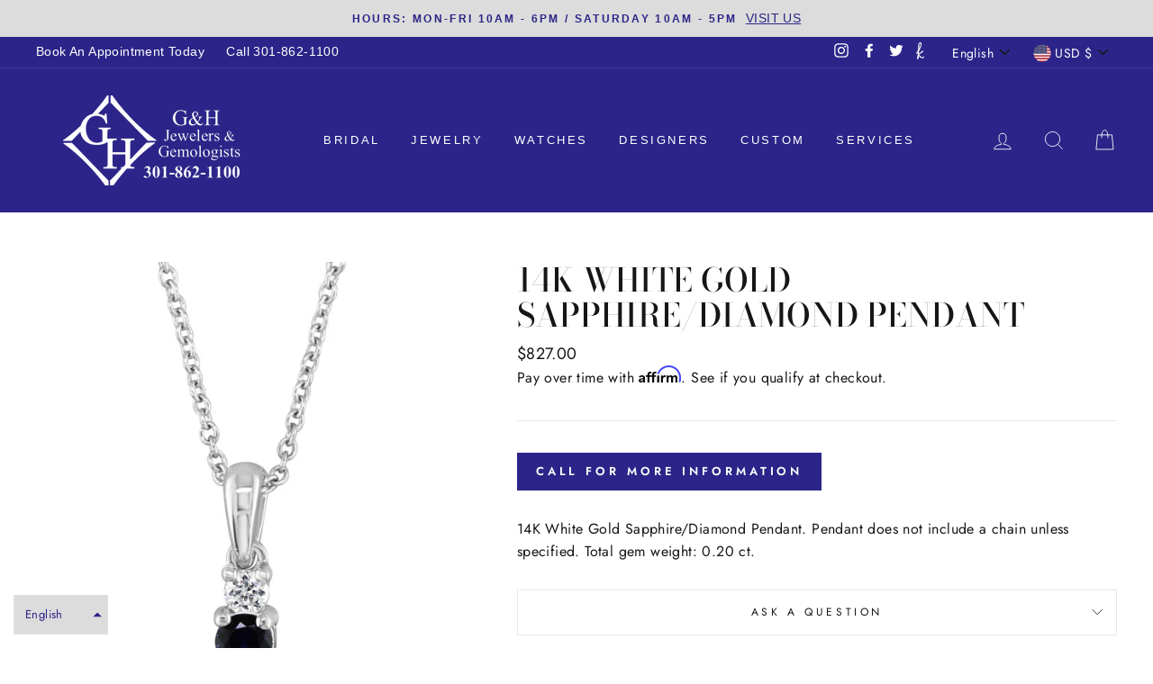

--- FILE ---
content_type: text/html; charset=utf-8
request_url: https://www.gandh.net/products/14k-white-gold-sapphire-diamond-pendant-5
body_size: 28839
content:
<!doctype html>
<html class="no-js" lang="en">
<head>
  <meta charset="utf-8">
  <meta http-equiv="X-UA-Compatible" content="IE=edge,chrome=1">
  <meta name="viewport" content="width=device-width,initial-scale=1">
  <meta name="theme-color" content="#2c2488">
  <link rel="canonical" href="https://www.gandh.net/products/14k-white-gold-sapphire-diamond-pendant-5"><link rel="shortcut icon" href="//www.gandh.net/cdn/shop/files/favicon_GandH_32x32.png?v=1613553868" type="image/png" />
  <title>14K White Gold Sapphire/Diamond Pendant
&ndash; G&amp;H Jewelers &amp; Gemologists
</title><meta name="description" content="14K White Gold Sapphire/Diamond Pendant. Pendant does not include a chain unless specified. Total gem weight: 0.20 ct."><meta property="og:site_name" content="G&amp;H Jewelers &amp; Gemologists">
  <meta property="og:url" content="https://www.gandh.net/products/14k-white-gold-sapphire-diamond-pendant-5">
  <meta property="og:title" content="14K White Gold Sapphire/Diamond Pendant">
  <meta property="og:type" content="product">
  <meta property="og:description" content="14K White Gold Sapphire/Diamond Pendant. Pendant does not include a chain unless specified. Total gem weight: 0.20 ct."><meta property="og:image" content="http://www.gandh.net/cdn/shop/files/pcc317s11wi_1200x1200.jpg?v=1768794118">
  <meta property="og:image:secure_url" content="https://www.gandh.net/cdn/shop/files/pcc317s11wi_1200x1200.jpg?v=1768794118">
  <meta name="twitter:site" content="@GandH_Jewelers">
  <meta name="twitter:card" content="summary_large_image">
  <meta name="twitter:title" content="14K White Gold Sapphire/Diamond Pendant">
  <meta name="twitter:description" content="14K White Gold Sapphire/Diamond Pendant. Pendant does not include a chain unless specified. Total gem weight: 0.20 ct.">


  <style data-shopify>
  @font-face {
  font-family: "Bodoni Moda";
  font-weight: 500;
  font-style: normal;
  src: url("//www.gandh.net/cdn/fonts/bodoni_moda/bodonimoda_n5.36d0da1db617c453fb46e8089790ab6dc72c2356.woff2") format("woff2"),
       url("//www.gandh.net/cdn/fonts/bodoni_moda/bodonimoda_n5.40f612bab009769f87511096f185d9228ad3baa3.woff") format("woff");
}

  @font-face {
  font-family: Jost;
  font-weight: 400;
  font-style: normal;
  src: url("//www.gandh.net/cdn/fonts/jost/jost_n4.d47a1b6347ce4a4c9f437608011273009d91f2b7.woff2") format("woff2"),
       url("//www.gandh.net/cdn/fonts/jost/jost_n4.791c46290e672b3f85c3d1c651ef2efa3819eadd.woff") format("woff");
}


  @font-face {
  font-family: Jost;
  font-weight: 600;
  font-style: normal;
  src: url("//www.gandh.net/cdn/fonts/jost/jost_n6.ec1178db7a7515114a2d84e3dd680832b7af8b99.woff2") format("woff2"),
       url("//www.gandh.net/cdn/fonts/jost/jost_n6.b1178bb6bdd3979fef38e103a3816f6980aeaff9.woff") format("woff");
}

  @font-face {
  font-family: Jost;
  font-weight: 400;
  font-style: italic;
  src: url("//www.gandh.net/cdn/fonts/jost/jost_i4.b690098389649750ada222b9763d55796c5283a5.woff2") format("woff2"),
       url("//www.gandh.net/cdn/fonts/jost/jost_i4.fd766415a47e50b9e391ae7ec04e2ae25e7e28b0.woff") format("woff");
}

  @font-face {
  font-family: Jost;
  font-weight: 600;
  font-style: italic;
  src: url("//www.gandh.net/cdn/fonts/jost/jost_i6.9af7e5f39e3a108c08f24047a4276332d9d7b85e.woff2") format("woff2"),
       url("//www.gandh.net/cdn/fonts/jost/jost_i6.2bf310262638f998ed206777ce0b9a3b98b6fe92.woff") format("woff");
}

</style>

  <link href="//www.gandh.net/cdn/shop/t/3/assets/theme.scss.css?v=107303498762022943311759261321" rel="stylesheet" type="text/css" media="all" />

  <style data-shopify>
    .collection-item__title {
      font-size: 14.4px;
    }

    @media screen and (min-width: 769px) {
      .collection-item__title {
        font-size: 18px;
      }
    }
  </style>

  <script>
    document.documentElement.className = document.documentElement.className.replace('no-js', 'js');

    window.theme = window.theme || {};
    theme.routes = {
      cart: "/cart",
      cartAdd: "/cart/add",
      cartChange: "/cart/change"
    };
    theme.strings = {
      addToCart: "Add to cart",
      soldOut: "Sold Out",
      unavailable: "Unavailable",
      stockLabel: "Only [count] items in stock!",
      willNotShipUntil: "Will not ship until [date]",
      willBeInStockAfter: "Will be in stock after [date]",
      waitingForStock: "Inventory on the way",
      savePrice: "Save [saved_amount]",
      cartEmpty: "Your cart is currently empty.",
      cartTermsConfirmation: "You must agree with the terms and conditions of sales to check out"
    };
    theme.settings = {
      dynamicVariantsEnable: true,
      dynamicVariantType: "button",
      cartType: "drawer",
      moneyFormat: "${{amount}}",
      saveType: "dollar",
      recentlyViewedEnabled: false,
      predictiveSearch: true,
      predictiveSearchType: "product,article,page",
      inventoryThreshold: 10,
      quickView: false,
      themeName: 'Impulse',
      themeVersion: "3.1.0"
    };
  </script>

  <script>window.performance && window.performance.mark && window.performance.mark('shopify.content_for_header.start');</script><meta name="google-site-verification" content="56W3GIhTKGeDSLmdo2nRrd9RK5q6Fn-iQE8I30QhSew">
<meta name="facebook-domain-verification" content="q5zc1te5z5mireyv15ceorz9ftn96s">
<meta name="facebook-domain-verification" content="tffhkmwi85byed016fgok337nbr3j5">
<meta id="shopify-digital-wallet" name="shopify-digital-wallet" content="/42918084776/digital_wallets/dialog">
<meta name="shopify-checkout-api-token" content="dd3637a6e80d445eec6a8d94ea846743">
<meta id="in-context-paypal-metadata" data-shop-id="42918084776" data-venmo-supported="false" data-environment="production" data-locale="en_US" data-paypal-v4="true" data-currency="USD">
<link rel="alternate" hreflang="x-default" href="https://www.gandh.net/products/14k-white-gold-sapphire-diamond-pendant-5">
<link rel="alternate" hreflang="en" href="https://www.gandh.net/products/14k-white-gold-sapphire-diamond-pendant-5">
<link rel="alternate" hreflang="es" href="https://www.gandh.net/es/products/14k-white-gold-sapphire-diamond-pendant-5">
<link rel="alternate" type="application/json+oembed" href="https://www.gandh.net/products/14k-white-gold-sapphire-diamond-pendant-5.oembed">
<script async="async" src="/checkouts/internal/preloads.js?locale=en-US"></script>
<script id="shopify-features" type="application/json">{"accessToken":"dd3637a6e80d445eec6a8d94ea846743","betas":["rich-media-storefront-analytics"],"domain":"www.gandh.net","predictiveSearch":true,"shopId":42918084776,"locale":"en"}</script>
<script>var Shopify = Shopify || {};
Shopify.shop = "g-h-jewelers.myshopify.com";
Shopify.locale = "en";
Shopify.currency = {"active":"USD","rate":"1.0"};
Shopify.country = "US";
Shopify.theme = {"name":"Impulse","id":114803179688,"schema_name":"Impulse","schema_version":"3.1.0","theme_store_id":857,"role":"main"};
Shopify.theme.handle = "null";
Shopify.theme.style = {"id":null,"handle":null};
Shopify.cdnHost = "www.gandh.net/cdn";
Shopify.routes = Shopify.routes || {};
Shopify.routes.root = "/";</script>
<script type="module">!function(o){(o.Shopify=o.Shopify||{}).modules=!0}(window);</script>
<script>!function(o){function n(){var o=[];function n(){o.push(Array.prototype.slice.apply(arguments))}return n.q=o,n}var t=o.Shopify=o.Shopify||{};t.loadFeatures=n(),t.autoloadFeatures=n()}(window);</script>
<script id="shop-js-analytics" type="application/json">{"pageType":"product"}</script>
<script defer="defer" async type="module" src="//www.gandh.net/cdn/shopifycloud/shop-js/modules/v2/client.init-shop-cart-sync_BdyHc3Nr.en.esm.js"></script>
<script defer="defer" async type="module" src="//www.gandh.net/cdn/shopifycloud/shop-js/modules/v2/chunk.common_Daul8nwZ.esm.js"></script>
<script type="module">
  await import("//www.gandh.net/cdn/shopifycloud/shop-js/modules/v2/client.init-shop-cart-sync_BdyHc3Nr.en.esm.js");
await import("//www.gandh.net/cdn/shopifycloud/shop-js/modules/v2/chunk.common_Daul8nwZ.esm.js");

  window.Shopify.SignInWithShop?.initShopCartSync?.({"fedCMEnabled":true,"windoidEnabled":true});

</script>
<script>(function() {
  var isLoaded = false;
  function asyncLoad() {
    if (isLoaded) return;
    isLoaded = true;
    var urls = ["https:\/\/cdn.shopify.com\/s\/files\/1\/0429\/1808\/4776\/t\/3\/assets\/affirmShopify.js?v=1606272250\u0026shop=g-h-jewelers.myshopify.com","https:\/\/cdn.nfcube.com\/instafeed-56c0626f351a53c01f5f9c5dacac23c9.js?shop=g-h-jewelers.myshopify.com"];
    for (var i = 0; i < urls.length; i++) {
      var s = document.createElement('script');
      s.type = 'text/javascript';
      s.async = true;
      s.src = urls[i];
      var x = document.getElementsByTagName('script')[0];
      x.parentNode.insertBefore(s, x);
    }
  };
  if(window.attachEvent) {
    window.attachEvent('onload', asyncLoad);
  } else {
    window.addEventListener('load', asyncLoad, false);
  }
})();</script>
<script id="__st">var __st={"a":42918084776,"offset":-18000,"reqid":"526aba9f-6c97-4260-9f29-f73c1dd7e7c8-1769011816","pageurl":"www.gandh.net\/products\/14k-white-gold-sapphire-diamond-pendant-5","u":"7a5e44a18ee5","p":"product","rtyp":"product","rid":9134572077224};</script>
<script>window.ShopifyPaypalV4VisibilityTracking = true;</script>
<script id="captcha-bootstrap">!function(){'use strict';const t='contact',e='account',n='new_comment',o=[[t,t],['blogs',n],['comments',n],[t,'customer']],c=[[e,'customer_login'],[e,'guest_login'],[e,'recover_customer_password'],[e,'create_customer']],r=t=>t.map((([t,e])=>`form[action*='/${t}']:not([data-nocaptcha='true']) input[name='form_type'][value='${e}']`)).join(','),a=t=>()=>t?[...document.querySelectorAll(t)].map((t=>t.form)):[];function s(){const t=[...o],e=r(t);return a(e)}const i='password',u='form_key',d=['recaptcha-v3-token','g-recaptcha-response','h-captcha-response',i],f=()=>{try{return window.sessionStorage}catch{return}},m='__shopify_v',_=t=>t.elements[u];function p(t,e,n=!1){try{const o=window.sessionStorage,c=JSON.parse(o.getItem(e)),{data:r}=function(t){const{data:e,action:n}=t;return t[m]||n?{data:e,action:n}:{data:t,action:n}}(c);for(const[e,n]of Object.entries(r))t.elements[e]&&(t.elements[e].value=n);n&&o.removeItem(e)}catch(o){console.error('form repopulation failed',{error:o})}}const l='form_type',E='cptcha';function T(t){t.dataset[E]=!0}const w=window,h=w.document,L='Shopify',v='ce_forms',y='captcha';let A=!1;((t,e)=>{const n=(g='f06e6c50-85a8-45c8-87d0-21a2b65856fe',I='https://cdn.shopify.com/shopifycloud/storefront-forms-hcaptcha/ce_storefront_forms_captcha_hcaptcha.v1.5.2.iife.js',D={infoText:'Protected by hCaptcha',privacyText:'Privacy',termsText:'Terms'},(t,e,n)=>{const o=w[L][v],c=o.bindForm;if(c)return c(t,g,e,D).then(n);var r;o.q.push([[t,g,e,D],n]),r=I,A||(h.body.append(Object.assign(h.createElement('script'),{id:'captcha-provider',async:!0,src:r})),A=!0)});var g,I,D;w[L]=w[L]||{},w[L][v]=w[L][v]||{},w[L][v].q=[],w[L][y]=w[L][y]||{},w[L][y].protect=function(t,e){n(t,void 0,e),T(t)},Object.freeze(w[L][y]),function(t,e,n,w,h,L){const[v,y,A,g]=function(t,e,n){const i=e?o:[],u=t?c:[],d=[...i,...u],f=r(d),m=r(i),_=r(d.filter((([t,e])=>n.includes(e))));return[a(f),a(m),a(_),s()]}(w,h,L),I=t=>{const e=t.target;return e instanceof HTMLFormElement?e:e&&e.form},D=t=>v().includes(t);t.addEventListener('submit',(t=>{const e=I(t);if(!e)return;const n=D(e)&&!e.dataset.hcaptchaBound&&!e.dataset.recaptchaBound,o=_(e),c=g().includes(e)&&(!o||!o.value);(n||c)&&t.preventDefault(),c&&!n&&(function(t){try{if(!f())return;!function(t){const e=f();if(!e)return;const n=_(t);if(!n)return;const o=n.value;o&&e.removeItem(o)}(t);const e=Array.from(Array(32),(()=>Math.random().toString(36)[2])).join('');!function(t,e){_(t)||t.append(Object.assign(document.createElement('input'),{type:'hidden',name:u})),t.elements[u].value=e}(t,e),function(t,e){const n=f();if(!n)return;const o=[...t.querySelectorAll(`input[type='${i}']`)].map((({name:t})=>t)),c=[...d,...o],r={};for(const[a,s]of new FormData(t).entries())c.includes(a)||(r[a]=s);n.setItem(e,JSON.stringify({[m]:1,action:t.action,data:r}))}(t,e)}catch(e){console.error('failed to persist form',e)}}(e),e.submit())}));const S=(t,e)=>{t&&!t.dataset[E]&&(n(t,e.some((e=>e===t))),T(t))};for(const o of['focusin','change'])t.addEventListener(o,(t=>{const e=I(t);D(e)&&S(e,y())}));const B=e.get('form_key'),M=e.get(l),P=B&&M;t.addEventListener('DOMContentLoaded',(()=>{const t=y();if(P)for(const e of t)e.elements[l].value===M&&p(e,B);[...new Set([...A(),...v().filter((t=>'true'===t.dataset.shopifyCaptcha))])].forEach((e=>S(e,t)))}))}(h,new URLSearchParams(w.location.search),n,t,e,['guest_login'])})(!0,!0)}();</script>
<script integrity="sha256-4kQ18oKyAcykRKYeNunJcIwy7WH5gtpwJnB7kiuLZ1E=" data-source-attribution="shopify.loadfeatures" defer="defer" src="//www.gandh.net/cdn/shopifycloud/storefront/assets/storefront/load_feature-a0a9edcb.js" crossorigin="anonymous"></script>
<script data-source-attribution="shopify.dynamic_checkout.dynamic.init">var Shopify=Shopify||{};Shopify.PaymentButton=Shopify.PaymentButton||{isStorefrontPortableWallets:!0,init:function(){window.Shopify.PaymentButton.init=function(){};var t=document.createElement("script");t.src="https://www.gandh.net/cdn/shopifycloud/portable-wallets/latest/portable-wallets.en.js",t.type="module",document.head.appendChild(t)}};
</script>
<script data-source-attribution="shopify.dynamic_checkout.buyer_consent">
  function portableWalletsHideBuyerConsent(e){var t=document.getElementById("shopify-buyer-consent"),n=document.getElementById("shopify-subscription-policy-button");t&&n&&(t.classList.add("hidden"),t.setAttribute("aria-hidden","true"),n.removeEventListener("click",e))}function portableWalletsShowBuyerConsent(e){var t=document.getElementById("shopify-buyer-consent"),n=document.getElementById("shopify-subscription-policy-button");t&&n&&(t.classList.remove("hidden"),t.removeAttribute("aria-hidden"),n.addEventListener("click",e))}window.Shopify?.PaymentButton&&(window.Shopify.PaymentButton.hideBuyerConsent=portableWalletsHideBuyerConsent,window.Shopify.PaymentButton.showBuyerConsent=portableWalletsShowBuyerConsent);
</script>
<script data-source-attribution="shopify.dynamic_checkout.cart.bootstrap">document.addEventListener("DOMContentLoaded",(function(){function t(){return document.querySelector("shopify-accelerated-checkout-cart, shopify-accelerated-checkout")}if(t())Shopify.PaymentButton.init();else{new MutationObserver((function(e,n){t()&&(Shopify.PaymentButton.init(),n.disconnect())})).observe(document.body,{childList:!0,subtree:!0})}}));
</script>
<link id="shopify-accelerated-checkout-styles" rel="stylesheet" media="screen" href="https://www.gandh.net/cdn/shopifycloud/portable-wallets/latest/accelerated-checkout-backwards-compat.css" crossorigin="anonymous">
<style id="shopify-accelerated-checkout-cart">
        #shopify-buyer-consent {
  margin-top: 1em;
  display: inline-block;
  width: 100%;
}

#shopify-buyer-consent.hidden {
  display: none;
}

#shopify-subscription-policy-button {
  background: none;
  border: none;
  padding: 0;
  text-decoration: underline;
  font-size: inherit;
  cursor: pointer;
}

#shopify-subscription-policy-button::before {
  box-shadow: none;
}

      </style>

<script>window.performance && window.performance.mark && window.performance.mark('shopify.content_for_header.end');</script>

  <script src="//www.gandh.net/cdn/shop/t/3/assets/vendor-scripts-v6.js" ></script>

  
    <link rel="preload" as="style" href="//www.gandh.net/cdn/shop/t/3/assets/currency-flags.css?v=177154473537266533841603831930" onload="this.onload=null;this.rel='stylesheet'">
    <noscript><link rel="stylesheet" href="//www.gandh.net/cdn/shop/t/3/assets/currency-flags.css?v=177154473537266533841603831930"></noscript>
  

  <script src="//www.gandh.net/cdn/shop/t/3/assets/theme.js?v=86917155212688703421603831975" ></script><script src="https://code.jquery.com/jquery-1.12.4.js"></script>
<link href="https://monorail-edge.shopifysvc.com" rel="dns-prefetch">
<script>(function(){if ("sendBeacon" in navigator && "performance" in window) {try {var session_token_from_headers = performance.getEntriesByType('navigation')[0].serverTiming.find(x => x.name == '_s').description;} catch {var session_token_from_headers = undefined;}var session_cookie_matches = document.cookie.match(/_shopify_s=([^;]*)/);var session_token_from_cookie = session_cookie_matches && session_cookie_matches.length === 2 ? session_cookie_matches[1] : "";var session_token = session_token_from_headers || session_token_from_cookie || "";function handle_abandonment_event(e) {var entries = performance.getEntries().filter(function(entry) {return /monorail-edge.shopifysvc.com/.test(entry.name);});if (!window.abandonment_tracked && entries.length === 0) {window.abandonment_tracked = true;var currentMs = Date.now();var navigation_start = performance.timing.navigationStart;var payload = {shop_id: 42918084776,url: window.location.href,navigation_start,duration: currentMs - navigation_start,session_token,page_type: "product"};window.navigator.sendBeacon("https://monorail-edge.shopifysvc.com/v1/produce", JSON.stringify({schema_id: "online_store_buyer_site_abandonment/1.1",payload: payload,metadata: {event_created_at_ms: currentMs,event_sent_at_ms: currentMs}}));}}window.addEventListener('pagehide', handle_abandonment_event);}}());</script>
<script id="web-pixels-manager-setup">(function e(e,d,r,n,o){if(void 0===o&&(o={}),!Boolean(null===(a=null===(i=window.Shopify)||void 0===i?void 0:i.analytics)||void 0===a?void 0:a.replayQueue)){var i,a;window.Shopify=window.Shopify||{};var t=window.Shopify;t.analytics=t.analytics||{};var s=t.analytics;s.replayQueue=[],s.publish=function(e,d,r){return s.replayQueue.push([e,d,r]),!0};try{self.performance.mark("wpm:start")}catch(e){}var l=function(){var e={modern:/Edge?\/(1{2}[4-9]|1[2-9]\d|[2-9]\d{2}|\d{4,})\.\d+(\.\d+|)|Firefox\/(1{2}[4-9]|1[2-9]\d|[2-9]\d{2}|\d{4,})\.\d+(\.\d+|)|Chrom(ium|e)\/(9{2}|\d{3,})\.\d+(\.\d+|)|(Maci|X1{2}).+ Version\/(15\.\d+|(1[6-9]|[2-9]\d|\d{3,})\.\d+)([,.]\d+|)( \(\w+\)|)( Mobile\/\w+|) Safari\/|Chrome.+OPR\/(9{2}|\d{3,})\.\d+\.\d+|(CPU[ +]OS|iPhone[ +]OS|CPU[ +]iPhone|CPU IPhone OS|CPU iPad OS)[ +]+(15[._]\d+|(1[6-9]|[2-9]\d|\d{3,})[._]\d+)([._]\d+|)|Android:?[ /-](13[3-9]|1[4-9]\d|[2-9]\d{2}|\d{4,})(\.\d+|)(\.\d+|)|Android.+Firefox\/(13[5-9]|1[4-9]\d|[2-9]\d{2}|\d{4,})\.\d+(\.\d+|)|Android.+Chrom(ium|e)\/(13[3-9]|1[4-9]\d|[2-9]\d{2}|\d{4,})\.\d+(\.\d+|)|SamsungBrowser\/([2-9]\d|\d{3,})\.\d+/,legacy:/Edge?\/(1[6-9]|[2-9]\d|\d{3,})\.\d+(\.\d+|)|Firefox\/(5[4-9]|[6-9]\d|\d{3,})\.\d+(\.\d+|)|Chrom(ium|e)\/(5[1-9]|[6-9]\d|\d{3,})\.\d+(\.\d+|)([\d.]+$|.*Safari\/(?![\d.]+ Edge\/[\d.]+$))|(Maci|X1{2}).+ Version\/(10\.\d+|(1[1-9]|[2-9]\d|\d{3,})\.\d+)([,.]\d+|)( \(\w+\)|)( Mobile\/\w+|) Safari\/|Chrome.+OPR\/(3[89]|[4-9]\d|\d{3,})\.\d+\.\d+|(CPU[ +]OS|iPhone[ +]OS|CPU[ +]iPhone|CPU IPhone OS|CPU iPad OS)[ +]+(10[._]\d+|(1[1-9]|[2-9]\d|\d{3,})[._]\d+)([._]\d+|)|Android:?[ /-](13[3-9]|1[4-9]\d|[2-9]\d{2}|\d{4,})(\.\d+|)(\.\d+|)|Mobile Safari.+OPR\/([89]\d|\d{3,})\.\d+\.\d+|Android.+Firefox\/(13[5-9]|1[4-9]\d|[2-9]\d{2}|\d{4,})\.\d+(\.\d+|)|Android.+Chrom(ium|e)\/(13[3-9]|1[4-9]\d|[2-9]\d{2}|\d{4,})\.\d+(\.\d+|)|Android.+(UC? ?Browser|UCWEB|U3)[ /]?(15\.([5-9]|\d{2,})|(1[6-9]|[2-9]\d|\d{3,})\.\d+)\.\d+|SamsungBrowser\/(5\.\d+|([6-9]|\d{2,})\.\d+)|Android.+MQ{2}Browser\/(14(\.(9|\d{2,})|)|(1[5-9]|[2-9]\d|\d{3,})(\.\d+|))(\.\d+|)|K[Aa][Ii]OS\/(3\.\d+|([4-9]|\d{2,})\.\d+)(\.\d+|)/},d=e.modern,r=e.legacy,n=navigator.userAgent;return n.match(d)?"modern":n.match(r)?"legacy":"unknown"}(),u="modern"===l?"modern":"legacy",c=(null!=n?n:{modern:"",legacy:""})[u],f=function(e){return[e.baseUrl,"/wpm","/b",e.hashVersion,"modern"===e.buildTarget?"m":"l",".js"].join("")}({baseUrl:d,hashVersion:r,buildTarget:u}),m=function(e){var d=e.version,r=e.bundleTarget,n=e.surface,o=e.pageUrl,i=e.monorailEndpoint;return{emit:function(e){var a=e.status,t=e.errorMsg,s=(new Date).getTime(),l=JSON.stringify({metadata:{event_sent_at_ms:s},events:[{schema_id:"web_pixels_manager_load/3.1",payload:{version:d,bundle_target:r,page_url:o,status:a,surface:n,error_msg:t},metadata:{event_created_at_ms:s}}]});if(!i)return console&&console.warn&&console.warn("[Web Pixels Manager] No Monorail endpoint provided, skipping logging."),!1;try{return self.navigator.sendBeacon.bind(self.navigator)(i,l)}catch(e){}var u=new XMLHttpRequest;try{return u.open("POST",i,!0),u.setRequestHeader("Content-Type","text/plain"),u.send(l),!0}catch(e){return console&&console.warn&&console.warn("[Web Pixels Manager] Got an unhandled error while logging to Monorail."),!1}}}}({version:r,bundleTarget:l,surface:e.surface,pageUrl:self.location.href,monorailEndpoint:e.monorailEndpoint});try{o.browserTarget=l,function(e){var d=e.src,r=e.async,n=void 0===r||r,o=e.onload,i=e.onerror,a=e.sri,t=e.scriptDataAttributes,s=void 0===t?{}:t,l=document.createElement("script"),u=document.querySelector("head"),c=document.querySelector("body");if(l.async=n,l.src=d,a&&(l.integrity=a,l.crossOrigin="anonymous"),s)for(var f in s)if(Object.prototype.hasOwnProperty.call(s,f))try{l.dataset[f]=s[f]}catch(e){}if(o&&l.addEventListener("load",o),i&&l.addEventListener("error",i),u)u.appendChild(l);else{if(!c)throw new Error("Did not find a head or body element to append the script");c.appendChild(l)}}({src:f,async:!0,onload:function(){if(!function(){var e,d;return Boolean(null===(d=null===(e=window.Shopify)||void 0===e?void 0:e.analytics)||void 0===d?void 0:d.initialized)}()){var d=window.webPixelsManager.init(e)||void 0;if(d){var r=window.Shopify.analytics;r.replayQueue.forEach((function(e){var r=e[0],n=e[1],o=e[2];d.publishCustomEvent(r,n,o)})),r.replayQueue=[],r.publish=d.publishCustomEvent,r.visitor=d.visitor,r.initialized=!0}}},onerror:function(){return m.emit({status:"failed",errorMsg:"".concat(f," has failed to load")})},sri:function(e){var d=/^sha384-[A-Za-z0-9+/=]+$/;return"string"==typeof e&&d.test(e)}(c)?c:"",scriptDataAttributes:o}),m.emit({status:"loading"})}catch(e){m.emit({status:"failed",errorMsg:(null==e?void 0:e.message)||"Unknown error"})}}})({shopId: 42918084776,storefrontBaseUrl: "https://www.gandh.net",extensionsBaseUrl: "https://extensions.shopifycdn.com/cdn/shopifycloud/web-pixels-manager",monorailEndpoint: "https://monorail-edge.shopifysvc.com/unstable/produce_batch",surface: "storefront-renderer",enabledBetaFlags: ["2dca8a86"],webPixelsConfigList: [{"id":"561807528","configuration":"{\"config\":\"{\\\"pixel_id\\\":\\\"AW-624805296\\\",\\\"target_country\\\":\\\"US\\\",\\\"gtag_events\\\":[{\\\"type\\\":\\\"search\\\",\\\"action_label\\\":\\\"AW-624805296\\\/7-HHCKSwt70CELCL96kC\\\"},{\\\"type\\\":\\\"begin_checkout\\\",\\\"action_label\\\":\\\"AW-624805296\\\/BJq3CKGwt70CELCL96kC\\\"},{\\\"type\\\":\\\"view_item\\\",\\\"action_label\\\":[\\\"AW-624805296\\\/l3n8CJuwt70CELCL96kC\\\",\\\"MC-K05LV3T9CR\\\"]},{\\\"type\\\":\\\"purchase\\\",\\\"action_label\\\":[\\\"AW-624805296\\\/QkqVCJiwt70CELCL96kC\\\",\\\"MC-K05LV3T9CR\\\"]},{\\\"type\\\":\\\"page_view\\\",\\\"action_label\\\":[\\\"AW-624805296\\\/c7-TCJWwt70CELCL96kC\\\",\\\"MC-K05LV3T9CR\\\"]},{\\\"type\\\":\\\"add_payment_info\\\",\\\"action_label\\\":\\\"AW-624805296\\\/B5O6CKewt70CELCL96kC\\\"},{\\\"type\\\":\\\"add_to_cart\\\",\\\"action_label\\\":\\\"AW-624805296\\\/ZVmBCJ6wt70CELCL96kC\\\"}],\\\"enable_monitoring_mode\\\":false}\"}","eventPayloadVersion":"v1","runtimeContext":"OPEN","scriptVersion":"b2a88bafab3e21179ed38636efcd8a93","type":"APP","apiClientId":1780363,"privacyPurposes":[],"dataSharingAdjustments":{"protectedCustomerApprovalScopes":["read_customer_address","read_customer_email","read_customer_name","read_customer_personal_data","read_customer_phone"]}},{"id":"214827176","configuration":"{\"pixel_id\":\"775911156643148\",\"pixel_type\":\"facebook_pixel\",\"metaapp_system_user_token\":\"-\"}","eventPayloadVersion":"v1","runtimeContext":"OPEN","scriptVersion":"ca16bc87fe92b6042fbaa3acc2fbdaa6","type":"APP","apiClientId":2329312,"privacyPurposes":["ANALYTICS","MARKETING","SALE_OF_DATA"],"dataSharingAdjustments":{"protectedCustomerApprovalScopes":["read_customer_address","read_customer_email","read_customer_name","read_customer_personal_data","read_customer_phone"]}},{"id":"83067048","configuration":"{\"tagID\":\"2613844893450\"}","eventPayloadVersion":"v1","runtimeContext":"STRICT","scriptVersion":"18031546ee651571ed29edbe71a3550b","type":"APP","apiClientId":3009811,"privacyPurposes":["ANALYTICS","MARKETING","SALE_OF_DATA"],"dataSharingAdjustments":{"protectedCustomerApprovalScopes":["read_customer_address","read_customer_email","read_customer_name","read_customer_personal_data","read_customer_phone"]}},{"id":"80937128","eventPayloadVersion":"v1","runtimeContext":"LAX","scriptVersion":"1","type":"CUSTOM","privacyPurposes":["ANALYTICS"],"name":"Google Analytics tag (migrated)"},{"id":"shopify-app-pixel","configuration":"{}","eventPayloadVersion":"v1","runtimeContext":"STRICT","scriptVersion":"0450","apiClientId":"shopify-pixel","type":"APP","privacyPurposes":["ANALYTICS","MARKETING"]},{"id":"shopify-custom-pixel","eventPayloadVersion":"v1","runtimeContext":"LAX","scriptVersion":"0450","apiClientId":"shopify-pixel","type":"CUSTOM","privacyPurposes":["ANALYTICS","MARKETING"]}],isMerchantRequest: false,initData: {"shop":{"name":"G\u0026H Jewelers \u0026 Gemologists","paymentSettings":{"currencyCode":"USD"},"myshopifyDomain":"g-h-jewelers.myshopify.com","countryCode":"US","storefrontUrl":"https:\/\/www.gandh.net"},"customer":null,"cart":null,"checkout":null,"productVariants":[{"price":{"amount":827.0,"currencyCode":"USD"},"product":{"title":"14K White Gold Sapphire\/Diamond Pendant","vendor":"Parlé Jewelry Design","id":"9134572077224","untranslatedTitle":"14K White Gold Sapphire\/Diamond Pendant","url":"\/products\/14k-white-gold-sapphire-diamond-pendant-5","type":"Pendants"},"id":"53943974756520","image":{"src":"\/\/www.gandh.net\/cdn\/shop\/files\/pcc317s11wi.jpg?v=1768794118"},"sku":"GH-6775048","title":"Default Title","untranslatedTitle":"Default Title"}],"purchasingCompany":null},},"https://www.gandh.net/cdn","fcfee988w5aeb613cpc8e4bc33m6693e112",{"modern":"","legacy":""},{"shopId":"42918084776","storefrontBaseUrl":"https:\/\/www.gandh.net","extensionBaseUrl":"https:\/\/extensions.shopifycdn.com\/cdn\/shopifycloud\/web-pixels-manager","surface":"storefront-renderer","enabledBetaFlags":"[\"2dca8a86\"]","isMerchantRequest":"false","hashVersion":"fcfee988w5aeb613cpc8e4bc33m6693e112","publish":"custom","events":"[[\"page_viewed\",{}],[\"product_viewed\",{\"productVariant\":{\"price\":{\"amount\":827.0,\"currencyCode\":\"USD\"},\"product\":{\"title\":\"14K White Gold Sapphire\/Diamond Pendant\",\"vendor\":\"Parlé Jewelry Design\",\"id\":\"9134572077224\",\"untranslatedTitle\":\"14K White Gold Sapphire\/Diamond Pendant\",\"url\":\"\/products\/14k-white-gold-sapphire-diamond-pendant-5\",\"type\":\"Pendants\"},\"id\":\"53943974756520\",\"image\":{\"src\":\"\/\/www.gandh.net\/cdn\/shop\/files\/pcc317s11wi.jpg?v=1768794118\"},\"sku\":\"GH-6775048\",\"title\":\"Default Title\",\"untranslatedTitle\":\"Default Title\"}}]]"});</script><script>
  window.ShopifyAnalytics = window.ShopifyAnalytics || {};
  window.ShopifyAnalytics.meta = window.ShopifyAnalytics.meta || {};
  window.ShopifyAnalytics.meta.currency = 'USD';
  var meta = {"product":{"id":9134572077224,"gid":"gid:\/\/shopify\/Product\/9134572077224","vendor":"Parlé Jewelry Design","type":"Pendants","handle":"14k-white-gold-sapphire-diamond-pendant-5","variants":[{"id":53943974756520,"price":82700,"name":"14K White Gold Sapphire\/Diamond Pendant","public_title":null,"sku":"GH-6775048"}],"remote":false},"page":{"pageType":"product","resourceType":"product","resourceId":9134572077224,"requestId":"526aba9f-6c97-4260-9f29-f73c1dd7e7c8-1769011816"}};
  for (var attr in meta) {
    window.ShopifyAnalytics.meta[attr] = meta[attr];
  }
</script>
<script class="analytics">
  (function () {
    var customDocumentWrite = function(content) {
      var jquery = null;

      if (window.jQuery) {
        jquery = window.jQuery;
      } else if (window.Checkout && window.Checkout.$) {
        jquery = window.Checkout.$;
      }

      if (jquery) {
        jquery('body').append(content);
      }
    };

    var hasLoggedConversion = function(token) {
      if (token) {
        return document.cookie.indexOf('loggedConversion=' + token) !== -1;
      }
      return false;
    }

    var setCookieIfConversion = function(token) {
      if (token) {
        var twoMonthsFromNow = new Date(Date.now());
        twoMonthsFromNow.setMonth(twoMonthsFromNow.getMonth() + 2);

        document.cookie = 'loggedConversion=' + token + '; expires=' + twoMonthsFromNow;
      }
    }

    var trekkie = window.ShopifyAnalytics.lib = window.trekkie = window.trekkie || [];
    if (trekkie.integrations) {
      return;
    }
    trekkie.methods = [
      'identify',
      'page',
      'ready',
      'track',
      'trackForm',
      'trackLink'
    ];
    trekkie.factory = function(method) {
      return function() {
        var args = Array.prototype.slice.call(arguments);
        args.unshift(method);
        trekkie.push(args);
        return trekkie;
      };
    };
    for (var i = 0; i < trekkie.methods.length; i++) {
      var key = trekkie.methods[i];
      trekkie[key] = trekkie.factory(key);
    }
    trekkie.load = function(config) {
      trekkie.config = config || {};
      trekkie.config.initialDocumentCookie = document.cookie;
      var first = document.getElementsByTagName('script')[0];
      var script = document.createElement('script');
      script.type = 'text/javascript';
      script.onerror = function(e) {
        var scriptFallback = document.createElement('script');
        scriptFallback.type = 'text/javascript';
        scriptFallback.onerror = function(error) {
                var Monorail = {
      produce: function produce(monorailDomain, schemaId, payload) {
        var currentMs = new Date().getTime();
        var event = {
          schema_id: schemaId,
          payload: payload,
          metadata: {
            event_created_at_ms: currentMs,
            event_sent_at_ms: currentMs
          }
        };
        return Monorail.sendRequest("https://" + monorailDomain + "/v1/produce", JSON.stringify(event));
      },
      sendRequest: function sendRequest(endpointUrl, payload) {
        // Try the sendBeacon API
        if (window && window.navigator && typeof window.navigator.sendBeacon === 'function' && typeof window.Blob === 'function' && !Monorail.isIos12()) {
          var blobData = new window.Blob([payload], {
            type: 'text/plain'
          });

          if (window.navigator.sendBeacon(endpointUrl, blobData)) {
            return true;
          } // sendBeacon was not successful

        } // XHR beacon

        var xhr = new XMLHttpRequest();

        try {
          xhr.open('POST', endpointUrl);
          xhr.setRequestHeader('Content-Type', 'text/plain');
          xhr.send(payload);
        } catch (e) {
          console.log(e);
        }

        return false;
      },
      isIos12: function isIos12() {
        return window.navigator.userAgent.lastIndexOf('iPhone; CPU iPhone OS 12_') !== -1 || window.navigator.userAgent.lastIndexOf('iPad; CPU OS 12_') !== -1;
      }
    };
    Monorail.produce('monorail-edge.shopifysvc.com',
      'trekkie_storefront_load_errors/1.1',
      {shop_id: 42918084776,
      theme_id: 114803179688,
      app_name: "storefront",
      context_url: window.location.href,
      source_url: "//www.gandh.net/cdn/s/trekkie.storefront.cd680fe47e6c39ca5d5df5f0a32d569bc48c0f27.min.js"});

        };
        scriptFallback.async = true;
        scriptFallback.src = '//www.gandh.net/cdn/s/trekkie.storefront.cd680fe47e6c39ca5d5df5f0a32d569bc48c0f27.min.js';
        first.parentNode.insertBefore(scriptFallback, first);
      };
      script.async = true;
      script.src = '//www.gandh.net/cdn/s/trekkie.storefront.cd680fe47e6c39ca5d5df5f0a32d569bc48c0f27.min.js';
      first.parentNode.insertBefore(script, first);
    };
    trekkie.load(
      {"Trekkie":{"appName":"storefront","development":false,"defaultAttributes":{"shopId":42918084776,"isMerchantRequest":null,"themeId":114803179688,"themeCityHash":"17441316873232983953","contentLanguage":"en","currency":"USD","eventMetadataId":"a20d6f49-c542-4d2b-afab-97703e1f938d"},"isServerSideCookieWritingEnabled":true,"monorailRegion":"shop_domain","enabledBetaFlags":["65f19447"]},"Session Attribution":{},"S2S":{"facebookCapiEnabled":true,"source":"trekkie-storefront-renderer","apiClientId":580111}}
    );

    var loaded = false;
    trekkie.ready(function() {
      if (loaded) return;
      loaded = true;

      window.ShopifyAnalytics.lib = window.trekkie;

      var originalDocumentWrite = document.write;
      document.write = customDocumentWrite;
      try { window.ShopifyAnalytics.merchantGoogleAnalytics.call(this); } catch(error) {};
      document.write = originalDocumentWrite;

      window.ShopifyAnalytics.lib.page(null,{"pageType":"product","resourceType":"product","resourceId":9134572077224,"requestId":"526aba9f-6c97-4260-9f29-f73c1dd7e7c8-1769011816","shopifyEmitted":true});

      var match = window.location.pathname.match(/checkouts\/(.+)\/(thank_you|post_purchase)/)
      var token = match? match[1]: undefined;
      if (!hasLoggedConversion(token)) {
        setCookieIfConversion(token);
        window.ShopifyAnalytics.lib.track("Viewed Product",{"currency":"USD","variantId":53943974756520,"productId":9134572077224,"productGid":"gid:\/\/shopify\/Product\/9134572077224","name":"14K White Gold Sapphire\/Diamond Pendant","price":"827.00","sku":"GH-6775048","brand":"Parlé Jewelry Design","variant":null,"category":"Pendants","nonInteraction":true,"remote":false},undefined,undefined,{"shopifyEmitted":true});
      window.ShopifyAnalytics.lib.track("monorail:\/\/trekkie_storefront_viewed_product\/1.1",{"currency":"USD","variantId":53943974756520,"productId":9134572077224,"productGid":"gid:\/\/shopify\/Product\/9134572077224","name":"14K White Gold Sapphire\/Diamond Pendant","price":"827.00","sku":"GH-6775048","brand":"Parlé Jewelry Design","variant":null,"category":"Pendants","nonInteraction":true,"remote":false,"referer":"https:\/\/www.gandh.net\/products\/14k-white-gold-sapphire-diamond-pendant-5"});
      }
    });


        var eventsListenerScript = document.createElement('script');
        eventsListenerScript.async = true;
        eventsListenerScript.src = "//www.gandh.net/cdn/shopifycloud/storefront/assets/shop_events_listener-3da45d37.js";
        document.getElementsByTagName('head')[0].appendChild(eventsListenerScript);

})();</script>
  <script>
  if (!window.ga || (window.ga && typeof window.ga !== 'function')) {
    window.ga = function ga() {
      (window.ga.q = window.ga.q || []).push(arguments);
      if (window.Shopify && window.Shopify.analytics && typeof window.Shopify.analytics.publish === 'function') {
        window.Shopify.analytics.publish("ga_stub_called", {}, {sendTo: "google_osp_migration"});
      }
      console.error("Shopify's Google Analytics stub called with:", Array.from(arguments), "\nSee https://help.shopify.com/manual/promoting-marketing/pixels/pixel-migration#google for more information.");
    };
    if (window.Shopify && window.Shopify.analytics && typeof window.Shopify.analytics.publish === 'function') {
      window.Shopify.analytics.publish("ga_stub_initialized", {}, {sendTo: "google_osp_migration"});
    }
  }
</script>
<script
  defer
  src="https://www.gandh.net/cdn/shopifycloud/perf-kit/shopify-perf-kit-3.0.4.min.js"
  data-application="storefront-renderer"
  data-shop-id="42918084776"
  data-render-region="gcp-us-central1"
  data-page-type="product"
  data-theme-instance-id="114803179688"
  data-theme-name="Impulse"
  data-theme-version="3.1.0"
  data-monorail-region="shop_domain"
  data-resource-timing-sampling-rate="10"
  data-shs="true"
  data-shs-beacon="true"
  data-shs-export-with-fetch="true"
  data-shs-logs-sample-rate="1"
  data-shs-beacon-endpoint="https://www.gandh.net/api/collect"
></script>
</head>

<body class="template-product" data-transitions="false">

  <a class="in-page-link visually-hidden skip-link" href="#MainContent">Skip to content</a>

  <div id="PageContainer" class="page-container">
    <div class="transition-body">

    <div id="shopify-section-header" class="shopify-section">


 

<div id="NavDrawer" class="drawer drawer--left">
  <div class="drawer__contents">
    <div class="drawer__fixed-header drawer__fixed-header--full">
      <div class="drawer__header drawer__header--full appear-animation appear-delay-1">
        <div class="h2 drawer__title">
        </div>
        <div class="drawer__close">
          <button type="button" class="drawer__close-button js-drawer-close">
            <svg aria-hidden="true" focusable="false" role="presentation" class="icon icon-close" viewBox="0 0 64 64"><path d="M19 17.61l27.12 27.13m0-27.12L19 44.74"/></svg>
            <span class="icon__fallback-text">Close menu</span>
          </button>
        </div>
      </div>
    </div>
    <div class="drawer__scrollable">
      <ul class="mobile-nav" role="navigation" aria-label="Primary">
        


          <li class="mobile-nav__item appear-animation appear-delay-2">
            
              <div class="mobile-nav__has-sublist">
                
                  <a href="/pages/wedding-engagement"
                    class="mobile-nav__link mobile-nav__link--top-level"
                    id="Label-pages-wedding-engagement1"
                    >
                    Bridal
                  </a>
                  <div class="mobile-nav__toggle">
                    <button type="button"
                      aria-controls="Linklist-pages-wedding-engagement1"
                      
                      class="collapsible-trigger collapsible--auto-height ">
                      <span class="collapsible-trigger__icon collapsible-trigger__icon--open" role="presentation">
  <svg aria-hidden="true" focusable="false" role="presentation" class="icon icon--wide icon-chevron-down" viewBox="0 0 28 16"><path d="M1.57 1.59l12.76 12.77L27.1 1.59" stroke-width="2" stroke="#000" fill="none" fill-rule="evenodd"/></svg>
</span>

                    </button>
                  </div>
                
              </div>
            

            
              <div id="Linklist-pages-wedding-engagement1"
                class="mobile-nav__sublist collapsible-content collapsible-content--all "
                aria-labelledby="Label-pages-wedding-engagement1"
                >
                <div class="collapsible-content__inner">
                  <ul class="mobile-nav__sublist">
                    


                      <li class="mobile-nav__item">
                        <div class="mobile-nav__child-item">
                          
                            <a href="/collections/engagement-rings"
                              class="mobile-nav__link"
                              id="Sublabel-collections-engagement-rings1"
                              >
                              Engagement Rings
                            </a>
                          
                          
                            <button type="button"
                              aria-controls="Sublinklist-pages-wedding-engagement1-collections-engagement-rings1"
                              class="collapsible-trigger ">
                              <span class="collapsible-trigger__icon collapsible-trigger__icon--circle collapsible-trigger__icon--open" role="presentation">
  <svg aria-hidden="true" focusable="false" role="presentation" class="icon icon--wide icon-chevron-down" viewBox="0 0 28 16"><path d="M1.57 1.59l12.76 12.77L27.1 1.59" stroke-width="2" stroke="#000" fill="none" fill-rule="evenodd"/></svg>
</span>

                            </button>
                          
                        </div>

                        
                          <div
                            id="Sublinklist-pages-wedding-engagement1-collections-engagement-rings1"
                            aria-labelledby="Sublabel-collections-engagement-rings1"
                            class="mobile-nav__sublist collapsible-content collapsible-content--all "
                            >
                            <div class="collapsible-content__inner">
                              <ul class="mobile-nav__grandchildlist">
                                
                                  <li class="mobile-nav__item">
                                    <a href="/collections/halo" class="mobile-nav__link" >
                                      Halo
                                    </a>
                                  </li>
                                
                                  <li class="mobile-nav__item">
                                    <a href="/collections/solitaire" class="mobile-nav__link" >
                                      Solitaire
                                    </a>
                                  </li>
                                
                                  <li class="mobile-nav__item">
                                    <a href="/collections/three-stone" class="mobile-nav__link" >
                                      Three-Stone
                                    </a>
                                  </li>
                                
                                  <li class="mobile-nav__item">
                                    <a href="/collections/classic" class="mobile-nav__link" >
                                      Classic
                                    </a>
                                  </li>
                                
                                  <li class="mobile-nav__item">
                                    <a href="/collections/vintage" class="mobile-nav__link" >
                                      Vintage
                                    </a>
                                  </li>
                                
                                  <li class="mobile-nav__item">
                                    <a href="/collections/engagement-rings" class="mobile-nav__link" >
                                      All Engagement Rings
                                    </a>
                                  </li>
                                
                              </ul>
                            </div>
                          </div>
                        
                      </li>
                    


                      <li class="mobile-nav__item">
                        <div class="mobile-nav__child-item">
                          
                            <a href="/collections/wedding-bands"
                              class="mobile-nav__link"
                              id="Sublabel-collections-wedding-bands2"
                              >
                              Wedding
                            </a>
                          
                          
                            <button type="button"
                              aria-controls="Sublinklist-pages-wedding-engagement1-collections-wedding-bands2"
                              class="collapsible-trigger ">
                              <span class="collapsible-trigger__icon collapsible-trigger__icon--circle collapsible-trigger__icon--open" role="presentation">
  <svg aria-hidden="true" focusable="false" role="presentation" class="icon icon--wide icon-chevron-down" viewBox="0 0 28 16"><path d="M1.57 1.59l12.76 12.77L27.1 1.59" stroke-width="2" stroke="#000" fill="none" fill-rule="evenodd"/></svg>
</span>

                            </button>
                          
                        </div>

                        
                          <div
                            id="Sublinklist-pages-wedding-engagement1-collections-wedding-bands2"
                            aria-labelledby="Sublabel-collections-wedding-bands2"
                            class="mobile-nav__sublist collapsible-content collapsible-content--all "
                            >
                            <div class="collapsible-content__inner">
                              <ul class="mobile-nav__grandchildlist">
                                
                                  <li class="mobile-nav__item">
                                    <a href="/collections/ladies-bands" class="mobile-nav__link" >
                                      Ladies Bands
                                    </a>
                                  </li>
                                
                                  <li class="mobile-nav__item">
                                    <a href="/collections/mens-bands" class="mobile-nav__link" >
                                      Men's Bands
                                    </a>
                                  </li>
                                
                                  <li class="mobile-nav__item">
                                    <a href="/collections/anniversary-bands" class="mobile-nav__link" >
                                      Anniversary Bands
                                    </a>
                                  </li>
                                
                                  <li class="mobile-nav__item">
                                    <a href="/collections/wedding-bands" class="mobile-nav__link" >
                                      All Wedding Bands
                                    </a>
                                  </li>
                                
                              </ul>
                            </div>
                          </div>
                        
                      </li>
                    


                      <li class="mobile-nav__item">
                        <div class="mobile-nav__child-item">
                          
                            <a href="/pages/diamond-education"
                              class="mobile-nav__link"
                              id="Sublabel-pages-diamond-education3"
                              >
                              Diamonds
                            </a>
                          
                          
                            <button type="button"
                              aria-controls="Sublinklist-pages-wedding-engagement1-pages-diamond-education3"
                              class="collapsible-trigger ">
                              <span class="collapsible-trigger__icon collapsible-trigger__icon--circle collapsible-trigger__icon--open" role="presentation">
  <svg aria-hidden="true" focusable="false" role="presentation" class="icon icon--wide icon-chevron-down" viewBox="0 0 28 16"><path d="M1.57 1.59l12.76 12.77L27.1 1.59" stroke-width="2" stroke="#000" fill="none" fill-rule="evenodd"/></svg>
</span>

                            </button>
                          
                        </div>

                        
                          <div
                            id="Sublinklist-pages-wedding-engagement1-pages-diamond-education3"
                            aria-labelledby="Sublabel-pages-diamond-education3"
                            class="mobile-nav__sublist collapsible-content collapsible-content--all "
                            >
                            <div class="collapsible-content__inner">
                              <ul class="mobile-nav__grandchildlist">
                                
                                  <li class="mobile-nav__item">
                                    <a href="/pages/diamond-education" class="mobile-nav__link" >
                                      Diamond Education
                                    </a>
                                  </li>
                                
                                  <li class="mobile-nav__item">
                                    <a href="/apps/diamondtools/" class="mobile-nav__link" >
                                      Loose Diamonds
                                    </a>
                                  </li>
                                
                              </ul>
                            </div>
                          </div>
                        
                      </li>
                    


                      <li class="mobile-nav__item">
                        <div class="mobile-nav__child-item">
                          
                            <a href="/pages/custom-jewelry-design"
                              class="mobile-nav__link"
                              id="Sublabel-pages-custom-jewelry-design4"
                              >
                              Custom Design
                            </a>
                          
                          
                            <button type="button"
                              aria-controls="Sublinklist-pages-wedding-engagement1-pages-custom-jewelry-design4"
                              class="collapsible-trigger ">
                              <span class="collapsible-trigger__icon collapsible-trigger__icon--circle collapsible-trigger__icon--open" role="presentation">
  <svg aria-hidden="true" focusable="false" role="presentation" class="icon icon--wide icon-chevron-down" viewBox="0 0 28 16"><path d="M1.57 1.59l12.76 12.77L27.1 1.59" stroke-width="2" stroke="#000" fill="none" fill-rule="evenodd"/></svg>
</span>

                            </button>
                          
                        </div>

                        
                          <div
                            id="Sublinklist-pages-wedding-engagement1-pages-custom-jewelry-design4"
                            aria-labelledby="Sublabel-pages-custom-jewelry-design4"
                            class="mobile-nav__sublist collapsible-content collapsible-content--all "
                            >
                            <div class="collapsible-content__inner">
                              <ul class="mobile-nav__grandchildlist">
                                
                                  <li class="mobile-nav__item">
                                    <a href="/pages/custom-jewelry-design" class="mobile-nav__link" >
                                      Custom Designs
                                    </a>
                                  </li>
                                
                                  <li class="mobile-nav__item">
                                    <a href="/apps/ringbuilder/settings/" class="mobile-nav__link" >
                                      Ring Builder
                                    </a>
                                  </li>
                                
                              </ul>
                            </div>
                          </div>
                        
                      </li>
                    
                  </ul>
                </div>
              </div>
            
          </li>
        


          <li class="mobile-nav__item appear-animation appear-delay-3">
            
              <div class="mobile-nav__has-sublist">
                
                  <a href="/collections/jewelry"
                    class="mobile-nav__link mobile-nav__link--top-level"
                    id="Label-collections-jewelry2"
                    >
                    Jewelry
                  </a>
                  <div class="mobile-nav__toggle">
                    <button type="button"
                      aria-controls="Linklist-collections-jewelry2"
                      
                      class="collapsible-trigger collapsible--auto-height ">
                      <span class="collapsible-trigger__icon collapsible-trigger__icon--open" role="presentation">
  <svg aria-hidden="true" focusable="false" role="presentation" class="icon icon--wide icon-chevron-down" viewBox="0 0 28 16"><path d="M1.57 1.59l12.76 12.77L27.1 1.59" stroke-width="2" stroke="#000" fill="none" fill-rule="evenodd"/></svg>
</span>

                    </button>
                  </div>
                
              </div>
            

            
              <div id="Linklist-collections-jewelry2"
                class="mobile-nav__sublist collapsible-content collapsible-content--all "
                aria-labelledby="Label-collections-jewelry2"
                >
                <div class="collapsible-content__inner">
                  <ul class="mobile-nav__sublist">
                    


                      <li class="mobile-nav__item">
                        <div class="mobile-nav__child-item">
                          
                            <a href="/collections/bracelets"
                              class="mobile-nav__link"
                              id="Sublabel-collections-bracelets1"
                              >
                              Bracelets
                            </a>
                          
                          
                        </div>

                        
                      </li>
                    


                      <li class="mobile-nav__item">
                        <div class="mobile-nav__child-item">
                          
                            <a href="/collections/earrings"
                              class="mobile-nav__link"
                              id="Sublabel-collections-earrings2"
                              >
                              Earrings
                            </a>
                          
                          
                        </div>

                        
                      </li>
                    


                      <li class="mobile-nav__item">
                        <div class="mobile-nav__child-item">
                          
                            <a href="/collections/necklaces-pendants"
                              class="mobile-nav__link"
                              id="Sublabel-collections-necklaces-pendants3"
                              >
                              Necklaces &amp; Pendants
                            </a>
                          
                          
                        </div>

                        
                      </li>
                    


                      <li class="mobile-nav__item">
                        <div class="mobile-nav__child-item">
                          
                            <a href="/collections/rings"
                              class="mobile-nav__link"
                              id="Sublabel-collections-rings4"
                              >
                              Rings
                            </a>
                          
                          
                        </div>

                        
                      </li>
                    


                      <li class="mobile-nav__item">
                        <div class="mobile-nav__child-item">
                          
                            <a href="/collections/baby-jewelry"
                              class="mobile-nav__link"
                              id="Sublabel-collections-baby-jewelry5"
                              >
                              Baby &amp; Children
                            </a>
                          
                          
                        </div>

                        
                      </li>
                    


                      <li class="mobile-nav__item">
                        <div class="mobile-nav__child-item">
                          
                            <a href="/collections/sale"
                              class="mobile-nav__link"
                              id="Sublabel-collections-sale6"
                              >
                              Sale
                            </a>
                          
                          
                        </div>

                        
                      </li>
                    
                  </ul>
                </div>
              </div>
            
          </li>
        


          <li class="mobile-nav__item appear-animation appear-delay-4">
            
              <div class="mobile-nav__has-sublist">
                
                  <a href="/collections/watches"
                    class="mobile-nav__link mobile-nav__link--top-level"
                    id="Label-collections-watches3"
                    >
                    Watches
                  </a>
                  <div class="mobile-nav__toggle">
                    <button type="button"
                      aria-controls="Linklist-collections-watches3"
                      
                      class="collapsible-trigger collapsible--auto-height ">
                      <span class="collapsible-trigger__icon collapsible-trigger__icon--open" role="presentation">
  <svg aria-hidden="true" focusable="false" role="presentation" class="icon icon--wide icon-chevron-down" viewBox="0 0 28 16"><path d="M1.57 1.59l12.76 12.77L27.1 1.59" stroke-width="2" stroke="#000" fill="none" fill-rule="evenodd"/></svg>
</span>

                    </button>
                  </div>
                
              </div>
            

            
              <div id="Linklist-collections-watches3"
                class="mobile-nav__sublist collapsible-content collapsible-content--all "
                aria-labelledby="Label-collections-watches3"
                >
                <div class="collapsible-content__inner">
                  <ul class="mobile-nav__sublist">
                    


                      <li class="mobile-nav__item">
                        <div class="mobile-nav__child-item">
                          
                            <a href="/collections/breitling"
                              class="mobile-nav__link"
                              id="Sublabel-collections-breitling1"
                              >
                              Breitling
                            </a>
                          
                          
                        </div>

                        
                      </li>
                    


                      <li class="mobile-nav__item">
                        <div class="mobile-nav__child-item">
                          
                            <a href="/collections/chopard"
                              class="mobile-nav__link"
                              id="Sublabel-collections-chopard2"
                              >
                              Chopard
                            </a>
                          
                          
                        </div>

                        
                      </li>
                    


                      <li class="mobile-nav__item">
                        <div class="mobile-nav__child-item">
                          
                            <a href="/collections/citizen"
                              class="mobile-nav__link"
                              id="Sublabel-collections-citizen3"
                              >
                              Citizen 
                            </a>
                          
                          
                        </div>

                        
                      </li>
                    
                  </ul>
                </div>
              </div>
            
          </li>
        


          <li class="mobile-nav__item appear-animation appear-delay-5">
            
              <div class="mobile-nav__has-sublist">
                
                  <a href="/pages/designers"
                    class="mobile-nav__link mobile-nav__link--top-level"
                    id="Label-pages-designers4"
                    >
                    Designers
                  </a>
                  <div class="mobile-nav__toggle">
                    <button type="button"
                      aria-controls="Linklist-pages-designers4"
                      
                      class="collapsible-trigger collapsible--auto-height ">
                      <span class="collapsible-trigger__icon collapsible-trigger__icon--open" role="presentation">
  <svg aria-hidden="true" focusable="false" role="presentation" class="icon icon--wide icon-chevron-down" viewBox="0 0 28 16"><path d="M1.57 1.59l12.76 12.77L27.1 1.59" stroke-width="2" stroke="#000" fill="none" fill-rule="evenodd"/></svg>
</span>

                    </button>
                  </div>
                
              </div>
            

            
              <div id="Linklist-pages-designers4"
                class="mobile-nav__sublist collapsible-content collapsible-content--all "
                aria-labelledby="Label-pages-designers4"
                >
                <div class="collapsible-content__inner">
                  <ul class="mobile-nav__sublist">
                    


                      <li class="mobile-nav__item">
                        <div class="mobile-nav__child-item">
                          
                            <a href="/collections/g-h-signature"
                              class="mobile-nav__link"
                              id="Sublabel-collections-g-h-signature1"
                              >
                              G&amp;H Signature
                            </a>
                          
                          
                        </div>

                        
                      </li>
                    


                      <li class="mobile-nav__item">
                        <div class="mobile-nav__child-item">
                          
                            <a href="/collections/alwan-vahan"
                              class="mobile-nav__link"
                              id="Sublabel-collections-alwan-vahan2"
                              >
                              Alwand Vahan
                            </a>
                          
                          
                        </div>

                        
                      </li>
                    


                      <li class="mobile-nav__item">
                        <div class="mobile-nav__child-item">
                          
                            <a href="/collections/bellarri"
                              class="mobile-nav__link"
                              id="Sublabel-collections-bellarri3"
                              >
                              Bellarri
                            </a>
                          
                          
                        </div>

                        
                      </li>
                    


                      <li class="mobile-nav__item">
                        <div class="mobile-nav__child-item">
                          
                            <a href="/collections/emg-creations-inc"
                              class="mobile-nav__link"
                              id="Sublabel-collections-emg-creations-inc4"
                              >
                              EMG Creations Inc.
                            </a>
                          
                          
                        </div>

                        
                      </li>
                    


                      <li class="mobile-nav__item">
                        <div class="mobile-nav__child-item">
                          
                            <a href="/pages/gabriel-co"
                              class="mobile-nav__link"
                              id="Sublabel-pages-gabriel-co5"
                              >
                              Gabriel &amp; Co.
                            </a>
                          
                          
                        </div>

                        
                      </li>
                    


                      <li class="mobile-nav__item">
                        <div class="mobile-nav__child-item">
                          
                            <a href="/collections/imperial-pearls"
                              class="mobile-nav__link"
                              id="Sublabel-collections-imperial-pearls6"
                              >
                              G&amp;H Pearls
                            </a>
                          
                          
                        </div>

                        
                      </li>
                    


                      <li class="mobile-nav__item">
                        <div class="mobile-nav__child-item">
                          
                            <a href="/collections/lashbrook"
                              class="mobile-nav__link"
                              id="Sublabel-collections-lashbrook7"
                              >
                              Lashbrook
                            </a>
                          
                          
                        </div>

                        
                      </li>
                    


                      <li class="mobile-nav__item">
                        <div class="mobile-nav__child-item">
                          
                            <a href="/collections/le-vian"
                              class="mobile-nav__link"
                              id="Sublabel-collections-le-vian8"
                              >
                              Le Vian®
                            </a>
                          
                          
                        </div>

                        
                      </li>
                    


                      <li class="mobile-nav__item">
                        <div class="mobile-nav__child-item">
                          
                            <a href="/pages/malo"
                              class="mobile-nav__link"
                              id="Sublabel-pages-malo9"
                              >
                              Malo
                            </a>
                          
                          
                        </div>

                        
                      </li>
                    


                      <li class="mobile-nav__item">
                        <div class="mobile-nav__child-item">
                          
                            <a href="/collections/peter-storm"
                              class="mobile-nav__link"
                              id="Sublabel-collections-peter-storm10"
                              >
                              Peter Storm
                            </a>
                          
                          
                        </div>

                        
                      </li>
                    


                      <li class="mobile-nav__item">
                        <div class="mobile-nav__child-item">
                          
                            <a href="/collections/tacori"
                              class="mobile-nav__link"
                              id="Sublabel-collections-tacori11"
                              >
                              Tacori
                            </a>
                          
                          
                        </div>

                        
                      </li>
                    


                      <li class="mobile-nav__item">
                        <div class="mobile-nav__child-item">
                          
                            <a href="/collections/meditationrings"
                              class="mobile-nav__link"
                              id="Sublabel-collections-meditationrings12"
                              >
                              MeditationRings
                            </a>
                          
                          
                        </div>

                        
                      </li>
                    


                      <li class="mobile-nav__item">
                        <div class="mobile-nav__child-item">
                          
                            <a href="/pages/designers"
                              class="mobile-nav__link"
                              id="Sublabel-pages-designers13"
                              >
                              View All Designers
                            </a>
                          
                          
                        </div>

                        
                      </li>
                    
                  </ul>
                </div>
              </div>
            
          </li>
        


          <li class="mobile-nav__item appear-animation appear-delay-6">
            
              <div class="mobile-nav__has-sublist">
                
                  <a href="/pages/custom-jewelry-design"
                    class="mobile-nav__link mobile-nav__link--top-level"
                    id="Label-pages-custom-jewelry-design5"
                    >
                    Custom
                  </a>
                  <div class="mobile-nav__toggle">
                    <button type="button"
                      aria-controls="Linklist-pages-custom-jewelry-design5"
                      
                      class="collapsible-trigger collapsible--auto-height ">
                      <span class="collapsible-trigger__icon collapsible-trigger__icon--open" role="presentation">
  <svg aria-hidden="true" focusable="false" role="presentation" class="icon icon--wide icon-chevron-down" viewBox="0 0 28 16"><path d="M1.57 1.59l12.76 12.77L27.1 1.59" stroke-width="2" stroke="#000" fill="none" fill-rule="evenodd"/></svg>
</span>

                    </button>
                  </div>
                
              </div>
            

            
              <div id="Linklist-pages-custom-jewelry-design5"
                class="mobile-nav__sublist collapsible-content collapsible-content--all "
                aria-labelledby="Label-pages-custom-jewelry-design5"
                >
                <div class="collapsible-content__inner">
                  <ul class="mobile-nav__sublist">
                    


                      <li class="mobile-nav__item">
                        <div class="mobile-nav__child-item">
                          
                            <a href="/pages/custom-jewelry-design"
                              class="mobile-nav__link"
                              id="Sublabel-pages-custom-jewelry-design1"
                              >
                              Custom Design Process
                            </a>
                          
                          
                        </div>

                        
                      </li>
                    


                      <li class="mobile-nav__item">
                        <div class="mobile-nav__child-item">
                          
                            <a href="/pages/custom-jewelry-design#schedule"
                              class="mobile-nav__link"
                              id="Sublabel-pages-custom-jewelry-design-schedule2"
                              >
                              Book A Custom Design Appointment
                            </a>
                          
                          
                        </div>

                        
                      </li>
                    
                  </ul>
                </div>
              </div>
            
          </li>
        


          <li class="mobile-nav__item appear-animation appear-delay-7">
            
              <div class="mobile-nav__has-sublist">
                
                  <a href="/pages/about-us"
                    class="mobile-nav__link mobile-nav__link--top-level"
                    id="Label-pages-about-us6"
                    >
                    Services
                  </a>
                  <div class="mobile-nav__toggle">
                    <button type="button"
                      aria-controls="Linklist-pages-about-us6"
                      
                      class="collapsible-trigger collapsible--auto-height ">
                      <span class="collapsible-trigger__icon collapsible-trigger__icon--open" role="presentation">
  <svg aria-hidden="true" focusable="false" role="presentation" class="icon icon--wide icon-chevron-down" viewBox="0 0 28 16"><path d="M1.57 1.59l12.76 12.77L27.1 1.59" stroke-width="2" stroke="#000" fill="none" fill-rule="evenodd"/></svg>
</span>

                    </button>
                  </div>
                
              </div>
            

            
              <div id="Linklist-pages-about-us6"
                class="mobile-nav__sublist collapsible-content collapsible-content--all "
                aria-labelledby="Label-pages-about-us6"
                >
                <div class="collapsible-content__inner">
                  <ul class="mobile-nav__sublist">
                    


                      <li class="mobile-nav__item">
                        <div class="mobile-nav__child-item">
                          
                            <a href="/pages/about-us"
                              class="mobile-nav__link"
                              id="Sublabel-pages-about-us1"
                              >
                              About
                            </a>
                          
                          
                            <button type="button"
                              aria-controls="Sublinklist-pages-about-us6-pages-about-us1"
                              class="collapsible-trigger ">
                              <span class="collapsible-trigger__icon collapsible-trigger__icon--circle collapsible-trigger__icon--open" role="presentation">
  <svg aria-hidden="true" focusable="false" role="presentation" class="icon icon--wide icon-chevron-down" viewBox="0 0 28 16"><path d="M1.57 1.59l12.76 12.77L27.1 1.59" stroke-width="2" stroke="#000" fill="none" fill-rule="evenodd"/></svg>
</span>

                            </button>
                          
                        </div>

                        
                          <div
                            id="Sublinklist-pages-about-us6-pages-about-us1"
                            aria-labelledby="Sublabel-pages-about-us1"
                            class="mobile-nav__sublist collapsible-content collapsible-content--all "
                            >
                            <div class="collapsible-content__inner">
                              <ul class="mobile-nav__grandchildlist">
                                
                                  <li class="mobile-nav__item">
                                    <a href="/pages/about-us" class="mobile-nav__link" >
                                      About Us
                                    </a>
                                  </li>
                                
                                  <li class="mobile-nav__item">
                                    <a href="/pages/reviews" class="mobile-nav__link" >
                                      Reviews
                                    </a>
                                  </li>
                                
                                  <li class="mobile-nav__item">
                                    <a href="/pages/contact-us" class="mobile-nav__link" >
                                      Contact Us
                                    </a>
                                  </li>
                                
                                  <li class="mobile-nav__item">
                                    <a href="/pages/virtual-shopping-appointment" class="mobile-nav__link" >
                                      Book a Virtual Shopping Appointment
                                    </a>
                                  </li>
                                
                                  <li class="mobile-nav__item">
                                    <a href="/products/g-h-jewelers-gift-card" class="mobile-nav__link" >
                                      Gift Cards
                                    </a>
                                  </li>
                                
                              </ul>
                            </div>
                          </div>
                        
                      </li>
                    


                      <li class="mobile-nav__item">
                        <div class="mobile-nav__child-item">
                          
                            <a href="/pages/our-services"
                              class="mobile-nav__link"
                              id="Sublabel-pages-our-services2"
                              >
                              Services
                            </a>
                          
                          
                            <button type="button"
                              aria-controls="Sublinklist-pages-about-us6-pages-our-services2"
                              class="collapsible-trigger ">
                              <span class="collapsible-trigger__icon collapsible-trigger__icon--circle collapsible-trigger__icon--open" role="presentation">
  <svg aria-hidden="true" focusable="false" role="presentation" class="icon icon--wide icon-chevron-down" viewBox="0 0 28 16"><path d="M1.57 1.59l12.76 12.77L27.1 1.59" stroke-width="2" stroke="#000" fill="none" fill-rule="evenodd"/></svg>
</span>

                            </button>
                          
                        </div>

                        
                          <div
                            id="Sublinklist-pages-about-us6-pages-our-services2"
                            aria-labelledby="Sublabel-pages-our-services2"
                            class="mobile-nav__sublist collapsible-content collapsible-content--all "
                            >
                            <div class="collapsible-content__inner">
                              <ul class="mobile-nav__grandchildlist">
                                
                                  <li class="mobile-nav__item">
                                    <a href="/pages/our-services#engraving" class="mobile-nav__link" >
                                      Engraving & Corporate Logos
                                    </a>
                                  </li>
                                
                                  <li class="mobile-nav__item">
                                    <a href="/pages/our-services#eyeglass-repair" class="mobile-nav__link" >
                                      CAD (Computer Aided Design)
                                    </a>
                                  </li>
                                
                                  <li class="mobile-nav__item">
                                    <a href="/pages/our-services#financing" class="mobile-nav__link" >
                                      Financing & Layaway
                                    </a>
                                  </li>
                                
                                  <li class="mobile-nav__item">
                                    <a href="/pages/insurance-appraisals" class="mobile-nav__link" >
                                      Insurance Appraisals
                                    </a>
                                  </li>
                                
                                  <li class="mobile-nav__item">
                                    <a href="/pages/jewelry-care" class="mobile-nav__link" >
                                      Jewelry Care
                                    </a>
                                  </li>
                                
                                  <li class="mobile-nav__item">
                                    <a href="/pages/pearl-bead-restringing" class="mobile-nav__link" >
                                      Pearl & Bead Restringing
                                    </a>
                                  </li>
                                
                                  <li class="mobile-nav__item">
                                    <a href="/pages/ring-sizing-jewelry-repair" class="mobile-nav__link" >
                                      Ring Sizing & Jewelry Repair
                                    </a>
                                  </li>
                                
                                  <li class="mobile-nav__item">
                                    <a href="/pages/our-services#tradeup" class="mobile-nav__link" >
                                      Trade-Up Policy
                                    </a>
                                  </li>
                                
                                  <li class="mobile-nav__item">
                                    <a href="/pages/our-services" class="mobile-nav__link" >
                                      All Services
                                    </a>
                                  </li>
                                
                              </ul>
                            </div>
                          </div>
                        
                      </li>
                    
                  </ul>
                </div>
              </div>
            
          </li>
        


        
          <li class="mobile-nav__item mobile-nav__item--secondary">
            <div class="grid">
              
                
<div class="grid__item one-half appear-animation appear-delay-8 medium-up--hide">
                    <a href="/pages/contact-us" class="mobile-nav__link">Book An Appointment Today</a>
                  </div>
                
<div class="grid__item one-half appear-animation appear-delay-9 medium-up--hide">
                    <a href="tel:301-862-1100" class="mobile-nav__link">Call 301-862-1100</a>
                  </div>
                
              

              
<div class="grid__item one-half appear-animation appear-delay-10">
                  <a href="/account" class="mobile-nav__link">
                    
                      Log in
                    
                  </a>
                </div>
              
            </div>
          </li>
        
      </ul><ul class="mobile-nav__social appear-animation appear-delay-11">
        
          <li class="mobile-nav__social-item">
            <a target="_blank" href="https://www.instagram.com/gandh_jewelers" title="G&amp;H Jewelers &amp; Gemologists on Instagram">
              <svg aria-hidden="true" focusable="false" role="presentation" class="icon icon-instagram" viewBox="0 0 32 32"><path fill="#444" d="M16 3.094c4.206 0 4.7.019 6.363.094 1.538.069 2.369.325 2.925.544.738.287 1.262.625 1.813 1.175s.894 1.075 1.175 1.813c.212.556.475 1.387.544 2.925.075 1.662.094 2.156.094 6.363s-.019 4.7-.094 6.363c-.069 1.538-.325 2.369-.544 2.925-.288.738-.625 1.262-1.175 1.813s-1.075.894-1.813 1.175c-.556.212-1.387.475-2.925.544-1.663.075-2.156.094-6.363.094s-4.7-.019-6.363-.094c-1.537-.069-2.369-.325-2.925-.544-.737-.288-1.263-.625-1.813-1.175s-.894-1.075-1.175-1.813c-.212-.556-.475-1.387-.544-2.925-.075-1.663-.094-2.156-.094-6.363s.019-4.7.094-6.363c.069-1.537.325-2.369.544-2.925.287-.737.625-1.263 1.175-1.813s1.075-.894 1.813-1.175c.556-.212 1.388-.475 2.925-.544 1.662-.081 2.156-.094 6.363-.094zm0-2.838c-4.275 0-4.813.019-6.494.094-1.675.075-2.819.344-3.819.731-1.037.4-1.913.944-2.788 1.819S1.486 4.656 1.08 5.688c-.387 1-.656 2.144-.731 3.825-.075 1.675-.094 2.213-.094 6.488s.019 4.813.094 6.494c.075 1.675.344 2.819.731 3.825.4 1.038.944 1.913 1.819 2.788s1.756 1.413 2.788 1.819c1 .387 2.144.656 3.825.731s2.213.094 6.494.094 4.813-.019 6.494-.094c1.675-.075 2.819-.344 3.825-.731 1.038-.4 1.913-.944 2.788-1.819s1.413-1.756 1.819-2.788c.387-1 .656-2.144.731-3.825s.094-2.212.094-6.494-.019-4.813-.094-6.494c-.075-1.675-.344-2.819-.731-3.825-.4-1.038-.944-1.913-1.819-2.788s-1.756-1.413-2.788-1.819c-1-.387-2.144-.656-3.825-.731C20.812.275 20.275.256 16 .256z"/><path fill="#444" d="M16 7.912a8.088 8.088 0 0 0 0 16.175c4.463 0 8.087-3.625 8.087-8.088s-3.625-8.088-8.088-8.088zm0 13.338a5.25 5.25 0 1 1 0-10.5 5.25 5.25 0 1 1 0 10.5zM26.294 7.594a1.887 1.887 0 1 1-3.774.002 1.887 1.887 0 0 1 3.774-.003z"/></svg>
              <span class="icon__fallback-text">Instagram</span>
            </a>
          </li>
        
        
          <li class="mobile-nav__social-item">
            <a target="_blank" href="https://www.facebook.com/GandHJewelersSoMd" title="G&amp;H Jewelers &amp; Gemologists on Facebook">
              <svg aria-hidden="true" focusable="false" role="presentation" class="icon icon-facebook" viewBox="0 0 32 32"><path fill="#444" d="M18.56 31.36V17.28h4.48l.64-5.12h-5.12v-3.2c0-1.28.64-2.56 2.56-2.56h2.56V1.28H19.2c-3.84 0-7.04 2.56-7.04 7.04v3.84H7.68v5.12h4.48v14.08h6.4z"/></svg>
              <span class="icon__fallback-text">Facebook</span>
            </a>
          </li>
        
        
        
          <li class="mobile-nav__social-item">
            <a target="_blank" href="https://twitter.com/GandH_Jewelers" title="G&amp;H Jewelers &amp; Gemologists on Twitter">
              <svg aria-hidden="true" focusable="false" role="presentation" class="icon icon-twitter" viewBox="0 0 32 32"><path fill="#444" d="M31.281 6.733q-1.304 1.924-3.13 3.26 0 .13.033.408t.033.408q0 2.543-.75 5.086t-2.282 4.858-3.635 4.108-5.053 2.869-6.341 1.076q-5.282 0-9.65-2.836.913.065 1.5.065 4.401 0 7.857-2.673-2.054-.033-3.668-1.255t-2.266-3.146q.554.13 1.206.13.88 0 1.663-.261-2.184-.456-3.619-2.184t-1.435-3.977v-.065q1.239.652 2.836.717-1.271-.848-2.021-2.233t-.75-2.983q0-1.63.815-3.195 2.38 2.967 5.754 4.678t7.319 1.907q-.228-.815-.228-1.434 0-2.608 1.858-4.45t4.532-1.842q1.304 0 2.51.522t2.054 1.467q2.152-.424 4.01-1.532-.685 2.217-2.771 3.488 1.989-.261 3.619-.978z"/></svg>
              <span class="icon__fallback-text">Twitter</span>
            </a>
          </li>
        
        
        
        
        
        
        
      </ul>
    </div>
  </div>
</div>


  <div id="CartDrawer" class="drawer drawer--right">
    <form action="/cart" method="post" novalidate class="drawer__contents">
      <div class="drawer__fixed-header">
        <div class="drawer__header appear-animation appear-delay-1">
          <div class="h2 drawer__title">Cart</div>
          <div class="drawer__close">
            <button type="button" class="drawer__close-button js-drawer-close">
              <svg aria-hidden="true" focusable="false" role="presentation" class="icon icon-close" viewBox="0 0 64 64"><path d="M19 17.61l27.12 27.13m0-27.12L19 44.74"/></svg>
              <span class="icon__fallback-text">Close cart</span>
            </button>
          </div>
        </div>
      </div>

      <div id="CartContainer" class="drawer__inner"></div>
    </form>
  </div>






<style data-shopify>
.site-nav__link,
.site-nav__dropdown-link:not(.site-nav__dropdown-link--top-level) {
font-size: 13px;
}

.site-nav__link, .mobile-nav__link--top-level {
text-transform: uppercase;
letter-spacing: 0.2em;
}
.mobile-nav__link--top-level {
font-size: 1.1em;
}





</style>

<div data-section-id="header" data-section-type="header-section">
  
  


  <div class="announcement-bar">
    <div class="page-width">
      <div
        id="AnnouncementSlider"
        class="announcement-slider announcement-slider--compact"
        data-compact-style="true"
        data-block-count="1">
          
        
          
            <div
              id="AnnouncementSlide-1524770292306"
              class="announcement-slider__slide"
              data-index="0"
              >
              
                <a class="announcement-link" href="/pages/contact-us">
              
                
                  <span class="announcement-text">HOURS: MON-FRI 10am - 6pm / Saturday 10am - 5pm</span>
                
                
                  <span class="announcement-link-text">VISIT US</span>
                
              
                </a>
              
            </div>
        
      </div>
    </div>
  </div>



  

  
  
  <div class="toolbar small--hide">
  <div class="page-width">
    <div class="toolbar__content">
      
        <div class="toolbar__item toolbar__item--menu">
          <ul class="inline-list toolbar__menu">
          
            <li>
              <a href="/pages/contact-us">Book An Appointment Today</a>
            </li>
          
            <li>
              <a href="tel:301-862-1100">Call 301-862-1100</a>
            </li>
          
          </ul>
        </div>
      

      
        <div class="toolbar__item">
          <ul class="inline-list toolbar__social">
            
              <li>
                <a target="_blank" href="https://www.instagram.com/gandh_jewelers" title="G&amp;H Jewelers &amp; Gemologists on Instagram">
                  <svg aria-hidden="true" focusable="false" role="presentation" class="icon icon-instagram" viewBox="0 0 32 32"><path fill="#444" d="M16 3.094c4.206 0 4.7.019 6.363.094 1.538.069 2.369.325 2.925.544.738.287 1.262.625 1.813 1.175s.894 1.075 1.175 1.813c.212.556.475 1.387.544 2.925.075 1.662.094 2.156.094 6.363s-.019 4.7-.094 6.363c-.069 1.538-.325 2.369-.544 2.925-.288.738-.625 1.262-1.175 1.813s-1.075.894-1.813 1.175c-.556.212-1.387.475-2.925.544-1.663.075-2.156.094-6.363.094s-4.7-.019-6.363-.094c-1.537-.069-2.369-.325-2.925-.544-.737-.288-1.263-.625-1.813-1.175s-.894-1.075-1.175-1.813c-.212-.556-.475-1.387-.544-2.925-.075-1.663-.094-2.156-.094-6.363s.019-4.7.094-6.363c.069-1.537.325-2.369.544-2.925.287-.737.625-1.263 1.175-1.813s1.075-.894 1.813-1.175c.556-.212 1.388-.475 2.925-.544 1.662-.081 2.156-.094 6.363-.094zm0-2.838c-4.275 0-4.813.019-6.494.094-1.675.075-2.819.344-3.819.731-1.037.4-1.913.944-2.788 1.819S1.486 4.656 1.08 5.688c-.387 1-.656 2.144-.731 3.825-.075 1.675-.094 2.213-.094 6.488s.019 4.813.094 6.494c.075 1.675.344 2.819.731 3.825.4 1.038.944 1.913 1.819 2.788s1.756 1.413 2.788 1.819c1 .387 2.144.656 3.825.731s2.213.094 6.494.094 4.813-.019 6.494-.094c1.675-.075 2.819-.344 3.825-.731 1.038-.4 1.913-.944 2.788-1.819s1.413-1.756 1.819-2.788c.387-1 .656-2.144.731-3.825s.094-2.212.094-6.494-.019-4.813-.094-6.494c-.075-1.675-.344-2.819-.731-3.825-.4-1.038-.944-1.913-1.819-2.788s-1.756-1.413-2.788-1.819c-1-.387-2.144-.656-3.825-.731C20.812.275 20.275.256 16 .256z"/><path fill="#444" d="M16 7.912a8.088 8.088 0 0 0 0 16.175c4.463 0 8.087-3.625 8.087-8.088s-3.625-8.088-8.088-8.088zm0 13.338a5.25 5.25 0 1 1 0-10.5 5.25 5.25 0 1 1 0 10.5zM26.294 7.594a1.887 1.887 0 1 1-3.774.002 1.887 1.887 0 0 1 3.774-.003z"/></svg>
                  <span class="icon__fallback-text">Instagram</span>
                </a>
              </li>
            
            
              <li>
                <a target="_blank" href="https://www.facebook.com/GandHJewelersSoMd" title="G&amp;H Jewelers &amp; Gemologists on Facebook">
                  <svg aria-hidden="true" focusable="false" role="presentation" class="icon icon-facebook" viewBox="0 0 32 32"><path fill="#444" d="M18.56 31.36V17.28h4.48l.64-5.12h-5.12v-3.2c0-1.28.64-2.56 2.56-2.56h2.56V1.28H19.2c-3.84 0-7.04 2.56-7.04 7.04v3.84H7.68v5.12h4.48v14.08h6.4z"/></svg>
                  <span class="icon__fallback-text">Facebook</span>
                </a>
              </li>
            
            
            
              <li>
                <a target="_blank" href="https://twitter.com/GandH_Jewelers" title="G&amp;H Jewelers &amp; Gemologists on Twitter">
                  <svg aria-hidden="true" focusable="false" role="presentation" class="icon icon-twitter" viewBox="0 0 32 32"><path fill="#444" d="M31.281 6.733q-1.304 1.924-3.13 3.26 0 .13.033.408t.033.408q0 2.543-.75 5.086t-2.282 4.858-3.635 4.108-5.053 2.869-6.341 1.076q-5.282 0-9.65-2.836.913.065 1.5.065 4.401 0 7.857-2.673-2.054-.033-3.668-1.255t-2.266-3.146q.554.13 1.206.13.88 0 1.663-.261-2.184-.456-3.619-2.184t-1.435-3.977v-.065q1.239.652 2.836.717-1.271-.848-2.021-2.233t-.75-2.983q0-1.63.815-3.195 2.38 2.967 5.754 4.678t7.319 1.907q-.228-.815-.228-1.434 0-2.608 1.858-4.45t4.532-1.842q1.304 0 2.51.522t2.054 1.467q2.152-.424 4.01-1.532-.685 2.217-2.771 3.488 1.989-.261 3.619-.978z"/></svg>
                  <span class="icon__fallback-text">Twitter</span>
                </a>
              </li>
            
            
            
            
            
            
            
            <li>
              <a target="_blank" href="https://www.theknot.com/marketplace/g-and-h-jewelers-inc-california-md-1044070" title="The Knot">
                <img alt="The Knot" src=//www.gandh.net/cdn/shop/t/3/assets/theknot_9x.png?v=4470731620001978521603831940> 
              </a>
          </li> 
          </ul>
        </div>
      
<div class="toolbar__item"><form method="post" action="/localization" id="localization_form" accept-charset="UTF-8" class="multi-selectors" enctype="multipart/form-data"><input type="hidden" name="form_type" value="localization" /><input type="hidden" name="utf8" value="✓" /><input type="hidden" name="_method" value="put" /><input type="hidden" name="return_to" value="/products/14k-white-gold-sapphire-diamond-pendant-5" /><div class="multi-selectors__item">
      <h2 class="visually-hidden" id="LangHeading">
        Language
      </h2>

      <div class="disclosure" data-disclosure-locale>
        <button type="button" class="faux-select disclosure__toggle" aria-expanded="false" aria-controls="LangList" aria-describedby="LangHeading" data-disclosure-toggle>
          <span class="disclosure-list__label">
            English
          </span>
        </button>
        <ul id="LangList" class="disclosure-list disclosure-list--down disclosure-list--left" data-disclosure-list>
          
            <li class="disclosure-list__item disclosure-list__item--current">
              <a class="disclosure-list__option" href="#" lang="en" aria-current="true" data-value="en" data-disclosure-option>
                <span class="disclosure-list__label">
                  English
                </span>
              </a>
            </li>
            <li class="disclosure-list__item ">
              <a class="disclosure-list__option" href="#" lang="es"  data-value="es" data-disclosure-option>
                <span class="disclosure-list__label">
                  Español
                </span>
              </a>
            </li></ul>
        <input type="hidden" name="locale_code" id="LocaleSelector" value="en" data-disclosure-input/>
      </div>
    </div><div class="multi-selectors__item">
      <h2 class="visually-hidden" id="CurrencyHeading">
        Currency
      </h2>

      <div class="disclosure" data-disclosure-currency>
        <button type="button" class="faux-select disclosure__toggle" aria-expanded="false" aria-controls="CurrencyList" aria-describedby="CurrencyHeading" data-disclosure-toggle>
          
            <span class="currency-flag" data-flag="USD" aria-hidden="true"></span>
          
          <span class="disclosure-list__label">
            USD $</span>
        </button>
        <ul id="CurrencyList" class="disclosure-list disclosure-list--down disclosure-list--left" data-disclosure-list>
          
            <li class="disclosure-list__item ">
              <a class="disclosure-list__option" href="#"  data-value="AED" data-disclosure-option>
                
                  <span class="currency-flag" data-flag="AED" aria-hidden="true"></span>
                
                <span class="disclosure-list__label">
                  AED د.إ</span>
              </a>
            </li>
            <li class="disclosure-list__item ">
              <a class="disclosure-list__option" href="#"  data-value="AFN" data-disclosure-option>
                
                  <span class="currency-flag" data-flag="AFN" aria-hidden="true"></span>
                
                <span class="disclosure-list__label">
                  AFN ؋</span>
              </a>
            </li>
            <li class="disclosure-list__item ">
              <a class="disclosure-list__option" href="#"  data-value="ALL" data-disclosure-option>
                
                  <span class="currency-flag" data-flag="ALL" aria-hidden="true"></span>
                
                <span class="disclosure-list__label">
                  ALL L</span>
              </a>
            </li>
            <li class="disclosure-list__item ">
              <a class="disclosure-list__option" href="#"  data-value="AMD" data-disclosure-option>
                
                  <span class="currency-flag" data-flag="AMD" aria-hidden="true"></span>
                
                <span class="disclosure-list__label">
                  AMD դր.</span>
              </a>
            </li>
            <li class="disclosure-list__item ">
              <a class="disclosure-list__option" href="#"  data-value="ANG" data-disclosure-option>
                
                  <span class="currency-flag" data-flag="ANG" aria-hidden="true"></span>
                
                <span class="disclosure-list__label">
                  ANG ƒ</span>
              </a>
            </li>
            <li class="disclosure-list__item ">
              <a class="disclosure-list__option" href="#"  data-value="AUD" data-disclosure-option>
                
                  <span class="currency-flag" data-flag="AUD" aria-hidden="true"></span>
                
                <span class="disclosure-list__label">
                  AUD $</span>
              </a>
            </li>
            <li class="disclosure-list__item ">
              <a class="disclosure-list__option" href="#"  data-value="AWG" data-disclosure-option>
                
                  <span class="currency-flag" data-flag="AWG" aria-hidden="true"></span>
                
                <span class="disclosure-list__label">
                  AWG ƒ</span>
              </a>
            </li>
            <li class="disclosure-list__item ">
              <a class="disclosure-list__option" href="#"  data-value="AZN" data-disclosure-option>
                
                  <span class="currency-flag" data-flag="AZN" aria-hidden="true"></span>
                
                <span class="disclosure-list__label">
                  AZN ₼</span>
              </a>
            </li>
            <li class="disclosure-list__item ">
              <a class="disclosure-list__option" href="#"  data-value="BAM" data-disclosure-option>
                
                  <span class="currency-flag" data-flag="BAM" aria-hidden="true"></span>
                
                <span class="disclosure-list__label">
                  BAM КМ</span>
              </a>
            </li>
            <li class="disclosure-list__item ">
              <a class="disclosure-list__option" href="#"  data-value="BBD" data-disclosure-option>
                
                  <span class="currency-flag" data-flag="BBD" aria-hidden="true"></span>
                
                <span class="disclosure-list__label">
                  BBD $</span>
              </a>
            </li>
            <li class="disclosure-list__item ">
              <a class="disclosure-list__option" href="#"  data-value="BDT" data-disclosure-option>
                
                  <span class="currency-flag" data-flag="BDT" aria-hidden="true"></span>
                
                <span class="disclosure-list__label">
                  BDT ৳</span>
              </a>
            </li>
            <li class="disclosure-list__item ">
              <a class="disclosure-list__option" href="#"  data-value="BIF" data-disclosure-option>
                
                  <span class="currency-flag" data-flag="BIF" aria-hidden="true"></span>
                
                <span class="disclosure-list__label">
                  BIF Fr</span>
              </a>
            </li>
            <li class="disclosure-list__item ">
              <a class="disclosure-list__option" href="#"  data-value="BND" data-disclosure-option>
                
                  <span class="currency-flag" data-flag="BND" aria-hidden="true"></span>
                
                <span class="disclosure-list__label">
                  BND $</span>
              </a>
            </li>
            <li class="disclosure-list__item ">
              <a class="disclosure-list__option" href="#"  data-value="BOB" data-disclosure-option>
                
                  <span class="currency-flag" data-flag="BOB" aria-hidden="true"></span>
                
                <span class="disclosure-list__label">
                  BOB Bs.</span>
              </a>
            </li>
            <li class="disclosure-list__item ">
              <a class="disclosure-list__option" href="#"  data-value="BSD" data-disclosure-option>
                
                  <span class="currency-flag" data-flag="BSD" aria-hidden="true"></span>
                
                <span class="disclosure-list__label">
                  BSD $</span>
              </a>
            </li>
            <li class="disclosure-list__item ">
              <a class="disclosure-list__option" href="#"  data-value="BWP" data-disclosure-option>
                
                  <span class="currency-flag" data-flag="BWP" aria-hidden="true"></span>
                
                <span class="disclosure-list__label">
                  BWP P</span>
              </a>
            </li>
            <li class="disclosure-list__item ">
              <a class="disclosure-list__option" href="#"  data-value="BZD" data-disclosure-option>
                
                  <span class="currency-flag" data-flag="BZD" aria-hidden="true"></span>
                
                <span class="disclosure-list__label">
                  BZD $</span>
              </a>
            </li>
            <li class="disclosure-list__item ">
              <a class="disclosure-list__option" href="#"  data-value="CAD" data-disclosure-option>
                
                  <span class="currency-flag" data-flag="CAD" aria-hidden="true"></span>
                
                <span class="disclosure-list__label">
                  CAD $</span>
              </a>
            </li>
            <li class="disclosure-list__item ">
              <a class="disclosure-list__option" href="#"  data-value="CDF" data-disclosure-option>
                
                  <span class="currency-flag" data-flag="CDF" aria-hidden="true"></span>
                
                <span class="disclosure-list__label">
                  CDF Fr</span>
              </a>
            </li>
            <li class="disclosure-list__item ">
              <a class="disclosure-list__option" href="#"  data-value="CHF" data-disclosure-option>
                
                  <span class="currency-flag" data-flag="CHF" aria-hidden="true"></span>
                
                <span class="disclosure-list__label">
                  CHF CHF</span>
              </a>
            </li>
            <li class="disclosure-list__item ">
              <a class="disclosure-list__option" href="#"  data-value="CNY" data-disclosure-option>
                
                  <span class="currency-flag" data-flag="CNY" aria-hidden="true"></span>
                
                <span class="disclosure-list__label">
                  CNY ¥</span>
              </a>
            </li>
            <li class="disclosure-list__item ">
              <a class="disclosure-list__option" href="#"  data-value="CRC" data-disclosure-option>
                
                  <span class="currency-flag" data-flag="CRC" aria-hidden="true"></span>
                
                <span class="disclosure-list__label">
                  CRC ₡</span>
              </a>
            </li>
            <li class="disclosure-list__item ">
              <a class="disclosure-list__option" href="#"  data-value="CVE" data-disclosure-option>
                
                  <span class="currency-flag" data-flag="CVE" aria-hidden="true"></span>
                
                <span class="disclosure-list__label">
                  CVE $</span>
              </a>
            </li>
            <li class="disclosure-list__item ">
              <a class="disclosure-list__option" href="#"  data-value="CZK" data-disclosure-option>
                
                  <span class="currency-flag" data-flag="CZK" aria-hidden="true"></span>
                
                <span class="disclosure-list__label">
                  CZK Kč</span>
              </a>
            </li>
            <li class="disclosure-list__item ">
              <a class="disclosure-list__option" href="#"  data-value="DJF" data-disclosure-option>
                
                  <span class="currency-flag" data-flag="DJF" aria-hidden="true"></span>
                
                <span class="disclosure-list__label">
                  DJF Fdj</span>
              </a>
            </li>
            <li class="disclosure-list__item ">
              <a class="disclosure-list__option" href="#"  data-value="DKK" data-disclosure-option>
                
                  <span class="currency-flag" data-flag="DKK" aria-hidden="true"></span>
                
                <span class="disclosure-list__label">
                  DKK kr.</span>
              </a>
            </li>
            <li class="disclosure-list__item ">
              <a class="disclosure-list__option" href="#"  data-value="DOP" data-disclosure-option>
                
                  <span class="currency-flag" data-flag="DOP" aria-hidden="true"></span>
                
                <span class="disclosure-list__label">
                  DOP $</span>
              </a>
            </li>
            <li class="disclosure-list__item ">
              <a class="disclosure-list__option" href="#"  data-value="DZD" data-disclosure-option>
                
                  <span class="currency-flag" data-flag="DZD" aria-hidden="true"></span>
                
                <span class="disclosure-list__label">
                  DZD د.ج</span>
              </a>
            </li>
            <li class="disclosure-list__item ">
              <a class="disclosure-list__option" href="#"  data-value="EGP" data-disclosure-option>
                
                  <span class="currency-flag" data-flag="EGP" aria-hidden="true"></span>
                
                <span class="disclosure-list__label">
                  EGP ج.م</span>
              </a>
            </li>
            <li class="disclosure-list__item ">
              <a class="disclosure-list__option" href="#"  data-value="ETB" data-disclosure-option>
                
                  <span class="currency-flag" data-flag="ETB" aria-hidden="true"></span>
                
                <span class="disclosure-list__label">
                  ETB Br</span>
              </a>
            </li>
            <li class="disclosure-list__item ">
              <a class="disclosure-list__option" href="#"  data-value="EUR" data-disclosure-option>
                
                  <span class="currency-flag" data-flag="EUR" aria-hidden="true"></span>
                
                <span class="disclosure-list__label">
                  EUR €</span>
              </a>
            </li>
            <li class="disclosure-list__item ">
              <a class="disclosure-list__option" href="#"  data-value="FJD" data-disclosure-option>
                
                  <span class="currency-flag" data-flag="FJD" aria-hidden="true"></span>
                
                <span class="disclosure-list__label">
                  FJD $</span>
              </a>
            </li>
            <li class="disclosure-list__item ">
              <a class="disclosure-list__option" href="#"  data-value="FKP" data-disclosure-option>
                
                  <span class="currency-flag" data-flag="FKP" aria-hidden="true"></span>
                
                <span class="disclosure-list__label">
                  FKP £</span>
              </a>
            </li>
            <li class="disclosure-list__item ">
              <a class="disclosure-list__option" href="#"  data-value="GBP" data-disclosure-option>
                
                  <span class="currency-flag" data-flag="GBP" aria-hidden="true"></span>
                
                <span class="disclosure-list__label">
                  GBP £</span>
              </a>
            </li>
            <li class="disclosure-list__item ">
              <a class="disclosure-list__option" href="#"  data-value="GMD" data-disclosure-option>
                
                  <span class="currency-flag" data-flag="GMD" aria-hidden="true"></span>
                
                <span class="disclosure-list__label">
                  GMD D</span>
              </a>
            </li>
            <li class="disclosure-list__item ">
              <a class="disclosure-list__option" href="#"  data-value="GNF" data-disclosure-option>
                
                  <span class="currency-flag" data-flag="GNF" aria-hidden="true"></span>
                
                <span class="disclosure-list__label">
                  GNF Fr</span>
              </a>
            </li>
            <li class="disclosure-list__item ">
              <a class="disclosure-list__option" href="#"  data-value="GTQ" data-disclosure-option>
                
                  <span class="currency-flag" data-flag="GTQ" aria-hidden="true"></span>
                
                <span class="disclosure-list__label">
                  GTQ Q</span>
              </a>
            </li>
            <li class="disclosure-list__item ">
              <a class="disclosure-list__option" href="#"  data-value="GYD" data-disclosure-option>
                
                  <span class="currency-flag" data-flag="GYD" aria-hidden="true"></span>
                
                <span class="disclosure-list__label">
                  GYD $</span>
              </a>
            </li>
            <li class="disclosure-list__item ">
              <a class="disclosure-list__option" href="#"  data-value="HKD" data-disclosure-option>
                
                  <span class="currency-flag" data-flag="HKD" aria-hidden="true"></span>
                
                <span class="disclosure-list__label">
                  HKD $</span>
              </a>
            </li>
            <li class="disclosure-list__item ">
              <a class="disclosure-list__option" href="#"  data-value="HNL" data-disclosure-option>
                
                  <span class="currency-flag" data-flag="HNL" aria-hidden="true"></span>
                
                <span class="disclosure-list__label">
                  HNL L</span>
              </a>
            </li>
            <li class="disclosure-list__item ">
              <a class="disclosure-list__option" href="#"  data-value="HUF" data-disclosure-option>
                
                  <span class="currency-flag" data-flag="HUF" aria-hidden="true"></span>
                
                <span class="disclosure-list__label">
                  HUF Ft</span>
              </a>
            </li>
            <li class="disclosure-list__item ">
              <a class="disclosure-list__option" href="#"  data-value="IDR" data-disclosure-option>
                
                  <span class="currency-flag" data-flag="IDR" aria-hidden="true"></span>
                
                <span class="disclosure-list__label">
                  IDR Rp</span>
              </a>
            </li>
            <li class="disclosure-list__item ">
              <a class="disclosure-list__option" href="#"  data-value="ILS" data-disclosure-option>
                
                  <span class="currency-flag" data-flag="ILS" aria-hidden="true"></span>
                
                <span class="disclosure-list__label">
                  ILS ₪</span>
              </a>
            </li>
            <li class="disclosure-list__item ">
              <a class="disclosure-list__option" href="#"  data-value="INR" data-disclosure-option>
                
                  <span class="currency-flag" data-flag="INR" aria-hidden="true"></span>
                
                <span class="disclosure-list__label">
                  INR ₹</span>
              </a>
            </li>
            <li class="disclosure-list__item ">
              <a class="disclosure-list__option" href="#"  data-value="ISK" data-disclosure-option>
                
                  <span class="currency-flag" data-flag="ISK" aria-hidden="true"></span>
                
                <span class="disclosure-list__label">
                  ISK kr</span>
              </a>
            </li>
            <li class="disclosure-list__item ">
              <a class="disclosure-list__option" href="#"  data-value="JMD" data-disclosure-option>
                
                  <span class="currency-flag" data-flag="JMD" aria-hidden="true"></span>
                
                <span class="disclosure-list__label">
                  JMD $</span>
              </a>
            </li>
            <li class="disclosure-list__item ">
              <a class="disclosure-list__option" href="#"  data-value="JPY" data-disclosure-option>
                
                  <span class="currency-flag" data-flag="JPY" aria-hidden="true"></span>
                
                <span class="disclosure-list__label">
                  JPY ¥</span>
              </a>
            </li>
            <li class="disclosure-list__item ">
              <a class="disclosure-list__option" href="#"  data-value="KES" data-disclosure-option>
                
                  <span class="currency-flag" data-flag="KES" aria-hidden="true"></span>
                
                <span class="disclosure-list__label">
                  KES KSh</span>
              </a>
            </li>
            <li class="disclosure-list__item ">
              <a class="disclosure-list__option" href="#"  data-value="KGS" data-disclosure-option>
                
                  <span class="currency-flag" data-flag="KGS" aria-hidden="true"></span>
                
                <span class="disclosure-list__label">
                  KGS som</span>
              </a>
            </li>
            <li class="disclosure-list__item ">
              <a class="disclosure-list__option" href="#"  data-value="KHR" data-disclosure-option>
                
                  <span class="currency-flag" data-flag="KHR" aria-hidden="true"></span>
                
                <span class="disclosure-list__label">
                  KHR ៛</span>
              </a>
            </li>
            <li class="disclosure-list__item ">
              <a class="disclosure-list__option" href="#"  data-value="KMF" data-disclosure-option>
                
                  <span class="currency-flag" data-flag="KMF" aria-hidden="true"></span>
                
                <span class="disclosure-list__label">
                  KMF Fr</span>
              </a>
            </li>
            <li class="disclosure-list__item ">
              <a class="disclosure-list__option" href="#"  data-value="KRW" data-disclosure-option>
                
                  <span class="currency-flag" data-flag="KRW" aria-hidden="true"></span>
                
                <span class="disclosure-list__label">
                  KRW ₩</span>
              </a>
            </li>
            <li class="disclosure-list__item ">
              <a class="disclosure-list__option" href="#"  data-value="KYD" data-disclosure-option>
                
                  <span class="currency-flag" data-flag="KYD" aria-hidden="true"></span>
                
                <span class="disclosure-list__label">
                  KYD $</span>
              </a>
            </li>
            <li class="disclosure-list__item ">
              <a class="disclosure-list__option" href="#"  data-value="KZT" data-disclosure-option>
                
                  <span class="currency-flag" data-flag="KZT" aria-hidden="true"></span>
                
                <span class="disclosure-list__label">
                  KZT ₸</span>
              </a>
            </li>
            <li class="disclosure-list__item ">
              <a class="disclosure-list__option" href="#"  data-value="LAK" data-disclosure-option>
                
                  <span class="currency-flag" data-flag="LAK" aria-hidden="true"></span>
                
                <span class="disclosure-list__label">
                  LAK ₭</span>
              </a>
            </li>
            <li class="disclosure-list__item ">
              <a class="disclosure-list__option" href="#"  data-value="LBP" data-disclosure-option>
                
                  <span class="currency-flag" data-flag="LBP" aria-hidden="true"></span>
                
                <span class="disclosure-list__label">
                  LBP ل.ل</span>
              </a>
            </li>
            <li class="disclosure-list__item ">
              <a class="disclosure-list__option" href="#"  data-value="LKR" data-disclosure-option>
                
                  <span class="currency-flag" data-flag="LKR" aria-hidden="true"></span>
                
                <span class="disclosure-list__label">
                  LKR ₨</span>
              </a>
            </li>
            <li class="disclosure-list__item ">
              <a class="disclosure-list__option" href="#"  data-value="MAD" data-disclosure-option>
                
                  <span class="currency-flag" data-flag="MAD" aria-hidden="true"></span>
                
                <span class="disclosure-list__label">
                  MAD د.م.</span>
              </a>
            </li>
            <li class="disclosure-list__item ">
              <a class="disclosure-list__option" href="#"  data-value="MDL" data-disclosure-option>
                
                  <span class="currency-flag" data-flag="MDL" aria-hidden="true"></span>
                
                <span class="disclosure-list__label">
                  MDL L</span>
              </a>
            </li>
            <li class="disclosure-list__item ">
              <a class="disclosure-list__option" href="#"  data-value="MKD" data-disclosure-option>
                
                  <span class="currency-flag" data-flag="MKD" aria-hidden="true"></span>
                
                <span class="disclosure-list__label">
                  MKD ден</span>
              </a>
            </li>
            <li class="disclosure-list__item ">
              <a class="disclosure-list__option" href="#"  data-value="MMK" data-disclosure-option>
                
                  <span class="currency-flag" data-flag="MMK" aria-hidden="true"></span>
                
                <span class="disclosure-list__label">
                  MMK K</span>
              </a>
            </li>
            <li class="disclosure-list__item ">
              <a class="disclosure-list__option" href="#"  data-value="MNT" data-disclosure-option>
                
                  <span class="currency-flag" data-flag="MNT" aria-hidden="true"></span>
                
                <span class="disclosure-list__label">
                  MNT ₮</span>
              </a>
            </li>
            <li class="disclosure-list__item ">
              <a class="disclosure-list__option" href="#"  data-value="MOP" data-disclosure-option>
                
                  <span class="currency-flag" data-flag="MOP" aria-hidden="true"></span>
                
                <span class="disclosure-list__label">
                  MOP P</span>
              </a>
            </li>
            <li class="disclosure-list__item ">
              <a class="disclosure-list__option" href="#"  data-value="MUR" data-disclosure-option>
                
                  <span class="currency-flag" data-flag="MUR" aria-hidden="true"></span>
                
                <span class="disclosure-list__label">
                  MUR ₨</span>
              </a>
            </li>
            <li class="disclosure-list__item ">
              <a class="disclosure-list__option" href="#"  data-value="MVR" data-disclosure-option>
                
                  <span class="currency-flag" data-flag="MVR" aria-hidden="true"></span>
                
                <span class="disclosure-list__label">
                  MVR MVR</span>
              </a>
            </li>
            <li class="disclosure-list__item ">
              <a class="disclosure-list__option" href="#"  data-value="MWK" data-disclosure-option>
                
                  <span class="currency-flag" data-flag="MWK" aria-hidden="true"></span>
                
                <span class="disclosure-list__label">
                  MWK MK</span>
              </a>
            </li>
            <li class="disclosure-list__item ">
              <a class="disclosure-list__option" href="#"  data-value="MYR" data-disclosure-option>
                
                  <span class="currency-flag" data-flag="MYR" aria-hidden="true"></span>
                
                <span class="disclosure-list__label">
                  MYR RM</span>
              </a>
            </li>
            <li class="disclosure-list__item ">
              <a class="disclosure-list__option" href="#"  data-value="NGN" data-disclosure-option>
                
                  <span class="currency-flag" data-flag="NGN" aria-hidden="true"></span>
                
                <span class="disclosure-list__label">
                  NGN ₦</span>
              </a>
            </li>
            <li class="disclosure-list__item ">
              <a class="disclosure-list__option" href="#"  data-value="NIO" data-disclosure-option>
                
                  <span class="currency-flag" data-flag="NIO" aria-hidden="true"></span>
                
                <span class="disclosure-list__label">
                  NIO C$</span>
              </a>
            </li>
            <li class="disclosure-list__item ">
              <a class="disclosure-list__option" href="#"  data-value="NPR" data-disclosure-option>
                
                  <span class="currency-flag" data-flag="NPR" aria-hidden="true"></span>
                
                <span class="disclosure-list__label">
                  NPR Rs.</span>
              </a>
            </li>
            <li class="disclosure-list__item ">
              <a class="disclosure-list__option" href="#"  data-value="NZD" data-disclosure-option>
                
                  <span class="currency-flag" data-flag="NZD" aria-hidden="true"></span>
                
                <span class="disclosure-list__label">
                  NZD $</span>
              </a>
            </li>
            <li class="disclosure-list__item ">
              <a class="disclosure-list__option" href="#"  data-value="PEN" data-disclosure-option>
                
                  <span class="currency-flag" data-flag="PEN" aria-hidden="true"></span>
                
                <span class="disclosure-list__label">
                  PEN S/</span>
              </a>
            </li>
            <li class="disclosure-list__item ">
              <a class="disclosure-list__option" href="#"  data-value="PGK" data-disclosure-option>
                
                  <span class="currency-flag" data-flag="PGK" aria-hidden="true"></span>
                
                <span class="disclosure-list__label">
                  PGK K</span>
              </a>
            </li>
            <li class="disclosure-list__item ">
              <a class="disclosure-list__option" href="#"  data-value="PHP" data-disclosure-option>
                
                  <span class="currency-flag" data-flag="PHP" aria-hidden="true"></span>
                
                <span class="disclosure-list__label">
                  PHP ₱</span>
              </a>
            </li>
            <li class="disclosure-list__item ">
              <a class="disclosure-list__option" href="#"  data-value="PKR" data-disclosure-option>
                
                  <span class="currency-flag" data-flag="PKR" aria-hidden="true"></span>
                
                <span class="disclosure-list__label">
                  PKR ₨</span>
              </a>
            </li>
            <li class="disclosure-list__item ">
              <a class="disclosure-list__option" href="#"  data-value="PLN" data-disclosure-option>
                
                  <span class="currency-flag" data-flag="PLN" aria-hidden="true"></span>
                
                <span class="disclosure-list__label">
                  PLN zł</span>
              </a>
            </li>
            <li class="disclosure-list__item ">
              <a class="disclosure-list__option" href="#"  data-value="PYG" data-disclosure-option>
                
                  <span class="currency-flag" data-flag="PYG" aria-hidden="true"></span>
                
                <span class="disclosure-list__label">
                  PYG ₲</span>
              </a>
            </li>
            <li class="disclosure-list__item ">
              <a class="disclosure-list__option" href="#"  data-value="QAR" data-disclosure-option>
                
                  <span class="currency-flag" data-flag="QAR" aria-hidden="true"></span>
                
                <span class="disclosure-list__label">
                  QAR ر.ق</span>
              </a>
            </li>
            <li class="disclosure-list__item ">
              <a class="disclosure-list__option" href="#"  data-value="RON" data-disclosure-option>
                
                  <span class="currency-flag" data-flag="RON" aria-hidden="true"></span>
                
                <span class="disclosure-list__label">
                  RON Lei</span>
              </a>
            </li>
            <li class="disclosure-list__item ">
              <a class="disclosure-list__option" href="#"  data-value="RSD" data-disclosure-option>
                
                  <span class="currency-flag" data-flag="RSD" aria-hidden="true"></span>
                
                <span class="disclosure-list__label">
                  RSD РСД</span>
              </a>
            </li>
            <li class="disclosure-list__item ">
              <a class="disclosure-list__option" href="#"  data-value="RWF" data-disclosure-option>
                
                  <span class="currency-flag" data-flag="RWF" aria-hidden="true"></span>
                
                <span class="disclosure-list__label">
                  RWF FRw</span>
              </a>
            </li>
            <li class="disclosure-list__item ">
              <a class="disclosure-list__option" href="#"  data-value="SAR" data-disclosure-option>
                
                  <span class="currency-flag" data-flag="SAR" aria-hidden="true"></span>
                
                <span class="disclosure-list__label">
                  SAR ر.س</span>
              </a>
            </li>
            <li class="disclosure-list__item ">
              <a class="disclosure-list__option" href="#"  data-value="SBD" data-disclosure-option>
                
                  <span class="currency-flag" data-flag="SBD" aria-hidden="true"></span>
                
                <span class="disclosure-list__label">
                  SBD $</span>
              </a>
            </li>
            <li class="disclosure-list__item ">
              <a class="disclosure-list__option" href="#"  data-value="SEK" data-disclosure-option>
                
                  <span class="currency-flag" data-flag="SEK" aria-hidden="true"></span>
                
                <span class="disclosure-list__label">
                  SEK kr</span>
              </a>
            </li>
            <li class="disclosure-list__item ">
              <a class="disclosure-list__option" href="#"  data-value="SGD" data-disclosure-option>
                
                  <span class="currency-flag" data-flag="SGD" aria-hidden="true"></span>
                
                <span class="disclosure-list__label">
                  SGD $</span>
              </a>
            </li>
            <li class="disclosure-list__item ">
              <a class="disclosure-list__option" href="#"  data-value="SHP" data-disclosure-option>
                
                  <span class="currency-flag" data-flag="SHP" aria-hidden="true"></span>
                
                <span class="disclosure-list__label">
                  SHP £</span>
              </a>
            </li>
            <li class="disclosure-list__item ">
              <a class="disclosure-list__option" href="#"  data-value="SLL" data-disclosure-option>
                
                  <span class="currency-flag" data-flag="SLL" aria-hidden="true"></span>
                
                <span class="disclosure-list__label">
                  SLL Le</span>
              </a>
            </li>
            <li class="disclosure-list__item ">
              <a class="disclosure-list__option" href="#"  data-value="STD" data-disclosure-option>
                
                  <span class="currency-flag" data-flag="STD" aria-hidden="true"></span>
                
                <span class="disclosure-list__label">
                  STD Db</span>
              </a>
            </li>
            <li class="disclosure-list__item ">
              <a class="disclosure-list__option" href="#"  data-value="THB" data-disclosure-option>
                
                  <span class="currency-flag" data-flag="THB" aria-hidden="true"></span>
                
                <span class="disclosure-list__label">
                  THB ฿</span>
              </a>
            </li>
            <li class="disclosure-list__item ">
              <a class="disclosure-list__option" href="#"  data-value="TJS" data-disclosure-option>
                
                  <span class="currency-flag" data-flag="TJS" aria-hidden="true"></span>
                
                <span class="disclosure-list__label">
                  TJS ЅМ</span>
              </a>
            </li>
            <li class="disclosure-list__item ">
              <a class="disclosure-list__option" href="#"  data-value="TOP" data-disclosure-option>
                
                  <span class="currency-flag" data-flag="TOP" aria-hidden="true"></span>
                
                <span class="disclosure-list__label">
                  TOP T$</span>
              </a>
            </li>
            <li class="disclosure-list__item ">
              <a class="disclosure-list__option" href="#"  data-value="TTD" data-disclosure-option>
                
                  <span class="currency-flag" data-flag="TTD" aria-hidden="true"></span>
                
                <span class="disclosure-list__label">
                  TTD $</span>
              </a>
            </li>
            <li class="disclosure-list__item ">
              <a class="disclosure-list__option" href="#"  data-value="TWD" data-disclosure-option>
                
                  <span class="currency-flag" data-flag="TWD" aria-hidden="true"></span>
                
                <span class="disclosure-list__label">
                  TWD $</span>
              </a>
            </li>
            <li class="disclosure-list__item ">
              <a class="disclosure-list__option" href="#"  data-value="TZS" data-disclosure-option>
                
                  <span class="currency-flag" data-flag="TZS" aria-hidden="true"></span>
                
                <span class="disclosure-list__label">
                  TZS Sh</span>
              </a>
            </li>
            <li class="disclosure-list__item ">
              <a class="disclosure-list__option" href="#"  data-value="UAH" data-disclosure-option>
                
                  <span class="currency-flag" data-flag="UAH" aria-hidden="true"></span>
                
                <span class="disclosure-list__label">
                  UAH ₴</span>
              </a>
            </li>
            <li class="disclosure-list__item ">
              <a class="disclosure-list__option" href="#"  data-value="UGX" data-disclosure-option>
                
                  <span class="currency-flag" data-flag="UGX" aria-hidden="true"></span>
                
                <span class="disclosure-list__label">
                  UGX USh</span>
              </a>
            </li>
            <li class="disclosure-list__item disclosure-list__item--current">
              <a class="disclosure-list__option" href="#" aria-current="true" data-value="USD" data-disclosure-option>
                
                  <span class="currency-flag" data-flag="USD" aria-hidden="true"></span>
                
                <span class="disclosure-list__label">
                  USD $</span>
              </a>
            </li>
            <li class="disclosure-list__item ">
              <a class="disclosure-list__option" href="#"  data-value="UYU" data-disclosure-option>
                
                  <span class="currency-flag" data-flag="UYU" aria-hidden="true"></span>
                
                <span class="disclosure-list__label">
                  UYU $U</span>
              </a>
            </li>
            <li class="disclosure-list__item ">
              <a class="disclosure-list__option" href="#"  data-value="UZS" data-disclosure-option>
                
                  <span class="currency-flag" data-flag="UZS" aria-hidden="true"></span>
                
                <span class="disclosure-list__label">
                  UZS so'm</span>
              </a>
            </li>
            <li class="disclosure-list__item ">
              <a class="disclosure-list__option" href="#"  data-value="VND" data-disclosure-option>
                
                  <span class="currency-flag" data-flag="VND" aria-hidden="true"></span>
                
                <span class="disclosure-list__label">
                  VND ₫</span>
              </a>
            </li>
            <li class="disclosure-list__item ">
              <a class="disclosure-list__option" href="#"  data-value="VUV" data-disclosure-option>
                
                  <span class="currency-flag" data-flag="VUV" aria-hidden="true"></span>
                
                <span class="disclosure-list__label">
                  VUV Vt</span>
              </a>
            </li>
            <li class="disclosure-list__item ">
              <a class="disclosure-list__option" href="#"  data-value="WST" data-disclosure-option>
                
                  <span class="currency-flag" data-flag="WST" aria-hidden="true"></span>
                
                <span class="disclosure-list__label">
                  WST T</span>
              </a>
            </li>
            <li class="disclosure-list__item ">
              <a class="disclosure-list__option" href="#"  data-value="XAF" data-disclosure-option>
                
                  <span class="currency-flag" data-flag="XAF" aria-hidden="true"></span>
                
                <span class="disclosure-list__label">
                  XAF CFA</span>
              </a>
            </li>
            <li class="disclosure-list__item ">
              <a class="disclosure-list__option" href="#"  data-value="XCD" data-disclosure-option>
                
                  <span class="currency-flag" data-flag="XCD" aria-hidden="true"></span>
                
                <span class="disclosure-list__label">
                  XCD $</span>
              </a>
            </li>
            <li class="disclosure-list__item ">
              <a class="disclosure-list__option" href="#"  data-value="XOF" data-disclosure-option>
                
                  <span class="currency-flag" data-flag="XOF" aria-hidden="true"></span>
                
                <span class="disclosure-list__label">
                  XOF Fr</span>
              </a>
            </li>
            <li class="disclosure-list__item ">
              <a class="disclosure-list__option" href="#"  data-value="XPF" data-disclosure-option>
                
                  <span class="currency-flag" data-flag="XPF" aria-hidden="true"></span>
                
                <span class="disclosure-list__label">
                  XPF Fr</span>
              </a>
            </li>
            <li class="disclosure-list__item ">
              <a class="disclosure-list__option" href="#"  data-value="YER" data-disclosure-option>
                
                  <span class="currency-flag" data-flag="YER" aria-hidden="true"></span>
                
                <span class="disclosure-list__label">
                  YER ﷼</span>
              </a>
            </li></ul>
        <input type="hidden" name="currency_code" value="USD" data-disclosure-input>
      </div>
    </div></form></div></div>

  </div>
</div>

   
  

  <div class="header-sticky-wrapper     ">
    <div class="header-wrapper">

      
      <header
              class="site-header"
              data-sticky="true">
        <div class="page-width">
          <div
               class="header-layout header-layout--center-left"
               data-logo-align="center">

            

            

            
            <div class="Desktop_logo header-item header-item--logo">
              <div class="Desktop_logo">
                
  
<style data-shopify>
    .header-item--logo,
    .header-layout--left-center .header-item--logo,
    .header-layout--left-center .header-item--icons {
      -webkit-box-flex: 0 1 130px;
      -ms-flex: 0 1 130px;
      flex: 0 1 130px;
    }

    @media only screen and (min-width: 769px) {
      .header-item--logo,
      .header-layout--left-center .header-item--logo,
      .header-layout--left-center .header-item--icons {
        -webkit-box-flex: 0 0 200px;
        -ms-flex: 0 0 200px;
        flex: 0 0 200px;
      }
    }

    .site-header__logo a {
      width: 130px;
    }
    .is-light .site-header__logo .logo--inverted {
      width: 130px;
    }
    @media only screen and (min-width: 769px) {
      .site-header__logo a {
        width: 200px;
      }

      .is-light .site-header__logo .logo--inverted {
        width: 200px;
      }
    }
    </style>

    
      <div class="h2 site-header__logo" itemscope itemtype="http://schema.org/Organization">
    

    
      
      <a
        href="/"
        itemprop="url"
        class="site-header__logo-link logo--has-inverted">
        <img
          class="small--hide"
          src="//www.gandh.net/cdn/shop/files/g_h-jewelers-logo-white_200x.png?v=1614306062"
          srcset="//www.gandh.net/cdn/shop/files/g_h-jewelers-logo-white_200x.png?v=1614306062 1x, //www.gandh.net/cdn/shop/files/g_h-jewelers-logo-white_200x@2x.png?v=1614306062 2x"
          alt="G&H Jewelers: Jewelry Store in California, MD"
          itemprop="logo">
        <img
          class="medium-up--hide"
          src="//www.gandh.net/cdn/shop/files/g_h-jewelers-logo-white_130x.png?v=1614306062"
          srcset="//www.gandh.net/cdn/shop/files/g_h-jewelers-logo-white_130x.png?v=1614306062 1x, //www.gandh.net/cdn/shop/files/g_h-jewelers-logo-white_130x@2x.png?v=1614306062 2x"
          alt="G&H Jewelers: Jewelry Store in California, MD">
      </a>
      
        <a
          href="/"
          itemprop="url"
          class="site-header__logo-link logo--inverted">
          <img
            class="small--hide"
            src="//www.gandh.net/cdn/shop/files/g_h-jewelers-logo-white_200x.png?v=1614306062"
            srcset="//www.gandh.net/cdn/shop/files/g_h-jewelers-logo-white_200x.png?v=1614306062 1x, //www.gandh.net/cdn/shop/files/g_h-jewelers-logo-white_200x@2x.png?v=1614306062 2x"
            alt="G&H Jewelers: Jewelry Store in California, MD"
            itemprop="logo">
          <img
            class="medium-up--hide"
            src="//www.gandh.net/cdn/shop/files/g_h-jewelers-logo-white_130x.png?v=1614306062"
            srcset="//www.gandh.net/cdn/shop/files/g_h-jewelers-logo-white_130x.png?v=1614306062 1x, //www.gandh.net/cdn/shop/files/g_h-jewelers-logo-white_130x@2x.png?v=1614306062 2x"
            alt="G&H Jewelers: Jewelry Store in California, MD">
        </a>
      
    
    
      </div>
    

  

  




              </div>
            </div>
            
            <div class="Mobile_main_nav header-item header-item--left header-item--navigation" style="display:none;">
              <div class="Mobile_main_nav">
                

                
                


<ul
  class="site-nav site-navigation small--hide"
  
    role="navigation" aria-label="Primary"
  >
  


    <li
      class="site-nav__item site-nav__expanded-item site-nav--has-dropdown site-nav--is-megamenu"
      aria-haspopup="true">

      <a href="/pages/wedding-engagement" class="site-nav__link site-nav__link--underline site-nav__link--has-dropdown">
        Bridal
      </a>
      
<div class="site-nav__dropdown megamenu text-left">
          <div class="page-width">
            <div class="grid">
              <div class="grid__item medium-up--one-fifth appear-animation appear-delay-1">


                  

                  


                      <a
                        href="/collections/engagement-rings"
                        class="megamenu__colection-image"
                        style="background-image: url(//www.gandh.net/cdn/shop/collections/EngagementRings_400x.jpg?v=1596487092)"></a>
                    
                  

                  <div class="h5">
                    <a href="/collections/engagement-rings" class="site-nav__dropdown-link site-nav__dropdown-link--top-level">Engagement Rings</a>
                  </div>

                  

                  
                    <div>
                      <a href="/collections/halo" class="site-nav__dropdown-link">
                        Halo
                      </a>
                    </div>
                  
                    <div>
                      <a href="/collections/solitaire" class="site-nav__dropdown-link">
                        Solitaire
                      </a>
                    </div>
                  
                    <div>
                      <a href="/collections/three-stone" class="site-nav__dropdown-link">
                        Three-Stone
                      </a>
                    </div>
                  
                    <div>
                      <a href="/collections/classic" class="site-nav__dropdown-link">
                        Classic
                      </a>
                    </div>
                  
                    <div>
                      <a href="/collections/vintage" class="site-nav__dropdown-link">
                        Vintage
                      </a>
                    </div>
                  
                    <div>
                      <a href="/collections/engagement-rings" class="site-nav__dropdown-link">
                        All Engagement Rings
                      </a>
                    </div>
                  
                


                  

                  
                    </div><div class="grid__item medium-up--one-fifth appear-animation appear-delay-2">


                      <a
                        href="/collections/wedding-bands"
                        class="megamenu__colection-image"
                        style="background-image: url(//www.gandh.net/cdn/shop/collections/WeddingBands_400x.jpg?v=1596487244)"></a>
                    
                  

                  <div class="h5">
                    <a href="/collections/wedding-bands" class="site-nav__dropdown-link site-nav__dropdown-link--top-level">Wedding</a>
                  </div>

                  

                  
                    <div>
                      <a href="/collections/ladies-bands" class="site-nav__dropdown-link">
                        Ladies Bands
                      </a>
                    </div>
                  
                    <div>
                      <a href="/collections/mens-bands" class="site-nav__dropdown-link">
                        Men's Bands
                      </a>
                    </div>
                  
                    <div>
                      <a href="/collections/anniversary-bands" class="site-nav__dropdown-link">
                        Anniversary Bands
                      </a>
                    </div>
                  
                    <div>
                      <a href="/collections/wedding-bands" class="site-nav__dropdown-link">
                        All Wedding Bands
                      </a>
                    </div>
                  
                


                  

                  
                    </div><div class="grid__item medium-up--one-fifth appear-animation appear-delay-3">


                  <div class="h5">
                    <a href="/pages/diamond-education" class="site-nav__dropdown-link site-nav__dropdown-link--top-level">Diamonds</a>
                  </div>

                  

                  
                    <div>
                      <a href="/pages/diamond-education" class="site-nav__dropdown-link">
                        Diamond Education
                      </a>
                    </div>
                  
                    <div>
                      <a href="/apps/diamondtools/" class="site-nav__dropdown-link">
                        Loose Diamonds
                      </a>
                    </div>
                  
                


                  

                  
                    </div><div class="grid__item medium-up--one-fifth appear-animation appear-delay-4">


                  <div class="h5">
                    <a href="/pages/custom-jewelry-design" class="site-nav__dropdown-link site-nav__dropdown-link--top-level">Custom Design</a>
                  </div>

                  

                  
                    <div>
                      <a href="/pages/custom-jewelry-design" class="site-nav__dropdown-link">
                        Custom Designs
                      </a>
                    </div>
                  
                    <div>
                      <a href="/apps/ringbuilder/settings/" class="site-nav__dropdown-link">
                        Ring Builder
                      </a>
                    </div>
                  
                
              </div>
            </div>
          </div>
        </div>
      
    </li>
  


    <li
      class="site-nav__item site-nav__expanded-item site-nav--has-dropdown"
      aria-haspopup="true">

      <a href="/collections/jewelry" class="site-nav__link site-nav__link--underline site-nav__link--has-dropdown">
        Jewelry
      </a>
      
        <ul class="site-nav__dropdown text-left">
          


            <li class="">
              <a href="/collections/bracelets" class="site-nav__dropdown-link site-nav__dropdown-link--second-level ">
                Bracelets
                
              </a>
              
            </li>
          


            <li class="">
              <a href="/collections/earrings" class="site-nav__dropdown-link site-nav__dropdown-link--second-level ">
                Earrings
                
              </a>
              
            </li>
          


            <li class="">
              <a href="/collections/necklaces-pendants" class="site-nav__dropdown-link site-nav__dropdown-link--second-level ">
                Necklaces &amp; Pendants
                
              </a>
              
            </li>
          


            <li class="">
              <a href="/collections/rings" class="site-nav__dropdown-link site-nav__dropdown-link--second-level ">
                Rings
                
              </a>
              
            </li>
          


            <li class="">
              <a href="/collections/baby-jewelry" class="site-nav__dropdown-link site-nav__dropdown-link--second-level ">
                Baby &amp; Children
                
              </a>
              
            </li>
          


            <li class="">
              <a href="/collections/sale" class="site-nav__dropdown-link site-nav__dropdown-link--second-level ">
                Sale
                
              </a>
              
            </li>
          
        </ul>
      
    </li>
  


    <li
      class="site-nav__item site-nav__expanded-item site-nav--has-dropdown"
      aria-haspopup="true">

      <a href="/collections/watches" class="site-nav__link site-nav__link--underline site-nav__link--has-dropdown">
        Watches
      </a>
      
        <ul class="site-nav__dropdown text-left">
          


            <li class="">
              <a href="/collections/breitling" class="site-nav__dropdown-link site-nav__dropdown-link--second-level ">
                Breitling
                
              </a>
              
            </li>
          


            <li class="">
              <a href="/collections/chopard" class="site-nav__dropdown-link site-nav__dropdown-link--second-level ">
                Chopard
                
              </a>
              
            </li>
          


            <li class="">
              <a href="/collections/citizen" class="site-nav__dropdown-link site-nav__dropdown-link--second-level ">
                Citizen 
                
              </a>
              
            </li>
          
        </ul>
      
    </li>
  


    <li
      class="site-nav__item site-nav__expanded-item site-nav--has-dropdown"
      aria-haspopup="true">

      <a href="/pages/designers" class="site-nav__link site-nav__link--underline site-nav__link--has-dropdown">
        Designers
      </a>
      
        <ul class="site-nav__dropdown text-left">
          


            <li class="">
              <a href="/collections/g-h-signature" class="site-nav__dropdown-link site-nav__dropdown-link--second-level ">
                G&amp;H Signature
                
              </a>
              
            </li>
          


            <li class="">
              <a href="/collections/alwan-vahan" class="site-nav__dropdown-link site-nav__dropdown-link--second-level ">
                Alwand Vahan
                
              </a>
              
            </li>
          


            <li class="">
              <a href="/collections/bellarri" class="site-nav__dropdown-link site-nav__dropdown-link--second-level ">
                Bellarri
                
              </a>
              
            </li>
          


            <li class="">
              <a href="/collections/emg-creations-inc" class="site-nav__dropdown-link site-nav__dropdown-link--second-level ">
                EMG Creations Inc.
                
              </a>
              
            </li>
          


            <li class="">
              <a href="/pages/gabriel-co" class="site-nav__dropdown-link site-nav__dropdown-link--second-level ">
                Gabriel &amp; Co.
                
              </a>
              
            </li>
          


            <li class="">
              <a href="/collections/imperial-pearls" class="site-nav__dropdown-link site-nav__dropdown-link--second-level ">
                G&amp;H Pearls
                
              </a>
              
            </li>
          


            <li class="">
              <a href="/collections/lashbrook" class="site-nav__dropdown-link site-nav__dropdown-link--second-level ">
                Lashbrook
                
              </a>
              
            </li>
          


            <li class="">
              <a href="/collections/le-vian" class="site-nav__dropdown-link site-nav__dropdown-link--second-level ">
                Le Vian®
                
              </a>
              
            </li>
          


            <li class="">
              <a href="/pages/malo" class="site-nav__dropdown-link site-nav__dropdown-link--second-level ">
                Malo
                
              </a>
              
            </li>
          


            <li class="">
              <a href="/collections/peter-storm" class="site-nav__dropdown-link site-nav__dropdown-link--second-level ">
                Peter Storm
                
              </a>
              
            </li>
          


            <li class="">
              <a href="/collections/tacori" class="site-nav__dropdown-link site-nav__dropdown-link--second-level ">
                Tacori
                
              </a>
              
            </li>
          


            <li class="">
              <a href="/collections/meditationrings" class="site-nav__dropdown-link site-nav__dropdown-link--second-level ">
                MeditationRings
                
              </a>
              
            </li>
          


            <li class="">
              <a href="/pages/designers" class="site-nav__dropdown-link site-nav__dropdown-link--second-level ">
                View All Designers
                
              </a>
              
            </li>
          
        </ul>
      
    </li>
  


    <li
      class="site-nav__item site-nav__expanded-item site-nav--has-dropdown"
      aria-haspopup="true">

      <a href="/pages/custom-jewelry-design" class="site-nav__link site-nav__link--underline site-nav__link--has-dropdown">
        Custom
      </a>
      
        <ul class="site-nav__dropdown text-left">
          


            <li class="">
              <a href="/pages/custom-jewelry-design" class="site-nav__dropdown-link site-nav__dropdown-link--second-level ">
                Custom Design Process
                
              </a>
              
            </li>
          


            <li class="">
              <a href="/pages/custom-jewelry-design#schedule" class="site-nav__dropdown-link site-nav__dropdown-link--second-level ">
                Book A Custom Design Appointment
                
              </a>
              
            </li>
          
        </ul>
      
    </li>
  


    <li
      class="site-nav__item site-nav__expanded-item site-nav--has-dropdown site-nav--is-megamenu"
      aria-haspopup="true">

      <a href="/pages/about-us" class="site-nav__link site-nav__link--underline site-nav__link--has-dropdown">
        Services
      </a>
      
<div class="site-nav__dropdown megamenu text-left">
          <div class="page-width">
            <div class="grid">
              <div class="grid__item medium-up--one-fifth appear-animation appear-delay-1">


                  

                  


                  <div class="h5">
                    <a href="/pages/about-us" class="site-nav__dropdown-link site-nav__dropdown-link--top-level">About</a>
                  </div>

                  

                  
                    <div>
                      <a href="/pages/about-us" class="site-nav__dropdown-link">
                        About Us
                      </a>
                    </div>
                  
                    <div>
                      <a href="/pages/reviews" class="site-nav__dropdown-link">
                        Reviews
                      </a>
                    </div>
                  
                    <div>
                      <a href="/pages/contact-us" class="site-nav__dropdown-link">
                        Contact Us
                      </a>
                    </div>
                  
                    <div>
                      <a href="/pages/virtual-shopping-appointment" class="site-nav__dropdown-link">
                        Book a Virtual Shopping Appointment
                      </a>
                    </div>
                  
                    <div>
                      <a href="/products/g-h-jewelers-gift-card" class="site-nav__dropdown-link">
                        Gift Cards
                      </a>
                    </div>
                  
                


                  

                  
                    </div><div class="grid__item medium-up--one-fifth appear-animation appear-delay-2">


                  <div class="h5">
                    <a href="/pages/our-services" class="site-nav__dropdown-link site-nav__dropdown-link--top-level">Services</a>
                  </div>

                  

                  
                    <div>
                      <a href="/pages/our-services#engraving" class="site-nav__dropdown-link">
                        Engraving & Corporate Logos
                      </a>
                    </div>
                  
                    <div>
                      <a href="/pages/our-services#eyeglass-repair" class="site-nav__dropdown-link">
                        CAD (Computer Aided Design)
                      </a>
                    </div>
                  
                    <div>
                      <a href="/pages/our-services#financing" class="site-nav__dropdown-link">
                        Financing & Layaway
                      </a>
                    </div>
                  
                    <div>
                      <a href="/pages/insurance-appraisals" class="site-nav__dropdown-link">
                        Insurance Appraisals
                      </a>
                    </div>
                  
                    <div>
                      <a href="/pages/jewelry-care" class="site-nav__dropdown-link">
                        Jewelry Care
                      </a>
                    </div>
                  
                    <div>
                      <a href="/pages/pearl-bead-restringing" class="site-nav__dropdown-link">
                        Pearl & Bead Restringing
                      </a>
                    </div>
                  
                    <div>
                      <a href="/pages/ring-sizing-jewelry-repair" class="site-nav__dropdown-link">
                        Ring Sizing & Jewelry Repair
                      </a>
                    </div>
                  
                    <div>
                      <a href="/pages/our-services#tradeup" class="site-nav__dropdown-link">
                        Trade-Up Policy
                      </a>
                    </div>
                  
                    <div>
                      <a href="/pages/our-services" class="site-nav__dropdown-link">
                        All Services
                      </a>
                    </div>
                  
                
              </div>
            </div>
          </div>
        </div>
      
    </li>
  
</ul>

                

                <div class="site-nav medium-up--hide">
                  <button
                          type="button"
                          class="site-nav__link site-nav__link--icon js-drawer-open-nav"
                          aria-controls="NavDrawer">
                    <svg aria-hidden="true" focusable="false" role="presentation" class="icon icon-hamburger" viewBox="0 0 64 64"><path d="M7 15h51M7 32h43M7 49h51"/></svg>
                    <span class="icon__fallback-text">Site navigation</span>
                  </button>
                </div>
              </div>
            </div>

            
            

            
            <div class="Mobile_logo header-item header-item--logo" style="display:none;">
              <div class="Mobile_logo">
                
  
<style data-shopify>
    .header-item--logo,
    .header-layout--left-center .header-item--logo,
    .header-layout--left-center .header-item--icons {
      -webkit-box-flex: 0 1 130px;
      -ms-flex: 0 1 130px;
      flex: 0 1 130px;
    }

    @media only screen and (min-width: 769px) {
      .header-item--logo,
      .header-layout--left-center .header-item--logo,
      .header-layout--left-center .header-item--icons {
        -webkit-box-flex: 0 0 200px;
        -ms-flex: 0 0 200px;
        flex: 0 0 200px;
      }
    }

    .site-header__logo a {
      width: 130px;
    }
    .is-light .site-header__logo .logo--inverted {
      width: 130px;
    }
    @media only screen and (min-width: 769px) {
      .site-header__logo a {
        width: 200px;
      }

      .is-light .site-header__logo .logo--inverted {
        width: 200px;
      }
    }
    </style>

    
      <div class="h2 site-header__logo" itemscope itemtype="http://schema.org/Organization">
    

    
      
      <a
        href="/"
        itemprop="url"
        class="site-header__logo-link logo--has-inverted">
        <img
          class="small--hide"
          src="//www.gandh.net/cdn/shop/files/g_h-jewelers-logo-white_200x.png?v=1614306062"
          srcset="//www.gandh.net/cdn/shop/files/g_h-jewelers-logo-white_200x.png?v=1614306062 1x, //www.gandh.net/cdn/shop/files/g_h-jewelers-logo-white_200x@2x.png?v=1614306062 2x"
          alt="G&H Jewelers: Jewelry Store in California, MD"
          itemprop="logo">
        <img
          class="medium-up--hide"
          src="//www.gandh.net/cdn/shop/files/g_h-jewelers-logo-white_130x.png?v=1614306062"
          srcset="//www.gandh.net/cdn/shop/files/g_h-jewelers-logo-white_130x.png?v=1614306062 1x, //www.gandh.net/cdn/shop/files/g_h-jewelers-logo-white_130x@2x.png?v=1614306062 2x"
          alt="G&H Jewelers: Jewelry Store in California, MD">
      </a>
      
        <a
          href="/"
          itemprop="url"
          class="site-header__logo-link logo--inverted">
          <img
            class="small--hide"
            src="//www.gandh.net/cdn/shop/files/g_h-jewelers-logo-white_200x.png?v=1614306062"
            srcset="//www.gandh.net/cdn/shop/files/g_h-jewelers-logo-white_200x.png?v=1614306062 1x, //www.gandh.net/cdn/shop/files/g_h-jewelers-logo-white_200x@2x.png?v=1614306062 2x"
            alt="G&H Jewelers: Jewelry Store in California, MD"
            itemprop="logo">
          <img
            class="medium-up--hide"
            src="//www.gandh.net/cdn/shop/files/g_h-jewelers-logo-white_130x.png?v=1614306062"
            srcset="//www.gandh.net/cdn/shop/files/g_h-jewelers-logo-white_130x.png?v=1614306062 1x, //www.gandh.net/cdn/shop/files/g_h-jewelers-logo-white_130x@2x.png?v=1614306062 2x"
            alt="G&H Jewelers: Jewelry Store in California, MD">
        </a>
      
    
    
      </div>
    

  

  




              </div>
            </div>
            <div class="Desktop_main_nav header-item header-item--left header-item--navigation">
              <div class="Desktop_main_nav">
                

                
                


<ul
  class="site-nav site-navigation small--hide"
  
    role="navigation" aria-label="Primary"
  >
  


    <li
      class="site-nav__item site-nav__expanded-item site-nav--has-dropdown site-nav--is-megamenu"
      aria-haspopup="true">

      <a href="/pages/wedding-engagement" class="site-nav__link site-nav__link--underline site-nav__link--has-dropdown">
        Bridal
      </a>
      
<div class="site-nav__dropdown megamenu text-left">
          <div class="page-width">
            <div class="grid">
              <div class="grid__item medium-up--one-fifth appear-animation appear-delay-1">


                  

                  


                      <a
                        href="/collections/engagement-rings"
                        class="megamenu__colection-image"
                        style="background-image: url(//www.gandh.net/cdn/shop/collections/EngagementRings_400x.jpg?v=1596487092)"></a>
                    
                  

                  <div class="h5">
                    <a href="/collections/engagement-rings" class="site-nav__dropdown-link site-nav__dropdown-link--top-level">Engagement Rings</a>
                  </div>

                  

                  
                    <div>
                      <a href="/collections/halo" class="site-nav__dropdown-link">
                        Halo
                      </a>
                    </div>
                  
                    <div>
                      <a href="/collections/solitaire" class="site-nav__dropdown-link">
                        Solitaire
                      </a>
                    </div>
                  
                    <div>
                      <a href="/collections/three-stone" class="site-nav__dropdown-link">
                        Three-Stone
                      </a>
                    </div>
                  
                    <div>
                      <a href="/collections/classic" class="site-nav__dropdown-link">
                        Classic
                      </a>
                    </div>
                  
                    <div>
                      <a href="/collections/vintage" class="site-nav__dropdown-link">
                        Vintage
                      </a>
                    </div>
                  
                    <div>
                      <a href="/collections/engagement-rings" class="site-nav__dropdown-link">
                        All Engagement Rings
                      </a>
                    </div>
                  
                


                  

                  
                    </div><div class="grid__item medium-up--one-fifth appear-animation appear-delay-2">


                      <a
                        href="/collections/wedding-bands"
                        class="megamenu__colection-image"
                        style="background-image: url(//www.gandh.net/cdn/shop/collections/WeddingBands_400x.jpg?v=1596487244)"></a>
                    
                  

                  <div class="h5">
                    <a href="/collections/wedding-bands" class="site-nav__dropdown-link site-nav__dropdown-link--top-level">Wedding</a>
                  </div>

                  

                  
                    <div>
                      <a href="/collections/ladies-bands" class="site-nav__dropdown-link">
                        Ladies Bands
                      </a>
                    </div>
                  
                    <div>
                      <a href="/collections/mens-bands" class="site-nav__dropdown-link">
                        Men's Bands
                      </a>
                    </div>
                  
                    <div>
                      <a href="/collections/anniversary-bands" class="site-nav__dropdown-link">
                        Anniversary Bands
                      </a>
                    </div>
                  
                    <div>
                      <a href="/collections/wedding-bands" class="site-nav__dropdown-link">
                        All Wedding Bands
                      </a>
                    </div>
                  
                


                  

                  
                    </div><div class="grid__item medium-up--one-fifth appear-animation appear-delay-3">


                  <div class="h5">
                    <a href="/pages/diamond-education" class="site-nav__dropdown-link site-nav__dropdown-link--top-level">Diamonds</a>
                  </div>

                  

                  
                    <div>
                      <a href="/pages/diamond-education" class="site-nav__dropdown-link">
                        Diamond Education
                      </a>
                    </div>
                  
                    <div>
                      <a href="/apps/diamondtools/" class="site-nav__dropdown-link">
                        Loose Diamonds
                      </a>
                    </div>
                  
                


                  

                  
                    </div><div class="grid__item medium-up--one-fifth appear-animation appear-delay-4">


                  <div class="h5">
                    <a href="/pages/custom-jewelry-design" class="site-nav__dropdown-link site-nav__dropdown-link--top-level">Custom Design</a>
                  </div>

                  

                  
                    <div>
                      <a href="/pages/custom-jewelry-design" class="site-nav__dropdown-link">
                        Custom Designs
                      </a>
                    </div>
                  
                    <div>
                      <a href="/apps/ringbuilder/settings/" class="site-nav__dropdown-link">
                        Ring Builder
                      </a>
                    </div>
                  
                
              </div>
            </div>
          </div>
        </div>
      
    </li>
  


    <li
      class="site-nav__item site-nav__expanded-item site-nav--has-dropdown"
      aria-haspopup="true">

      <a href="/collections/jewelry" class="site-nav__link site-nav__link--underline site-nav__link--has-dropdown">
        Jewelry
      </a>
      
        <ul class="site-nav__dropdown text-left">
          


            <li class="">
              <a href="/collections/bracelets" class="site-nav__dropdown-link site-nav__dropdown-link--second-level ">
                Bracelets
                
              </a>
              
            </li>
          


            <li class="">
              <a href="/collections/earrings" class="site-nav__dropdown-link site-nav__dropdown-link--second-level ">
                Earrings
                
              </a>
              
            </li>
          


            <li class="">
              <a href="/collections/necklaces-pendants" class="site-nav__dropdown-link site-nav__dropdown-link--second-level ">
                Necklaces &amp; Pendants
                
              </a>
              
            </li>
          


            <li class="">
              <a href="/collections/rings" class="site-nav__dropdown-link site-nav__dropdown-link--second-level ">
                Rings
                
              </a>
              
            </li>
          


            <li class="">
              <a href="/collections/baby-jewelry" class="site-nav__dropdown-link site-nav__dropdown-link--second-level ">
                Baby &amp; Children
                
              </a>
              
            </li>
          


            <li class="">
              <a href="/collections/sale" class="site-nav__dropdown-link site-nav__dropdown-link--second-level ">
                Sale
                
              </a>
              
            </li>
          
        </ul>
      
    </li>
  


    <li
      class="site-nav__item site-nav__expanded-item site-nav--has-dropdown"
      aria-haspopup="true">

      <a href="/collections/watches" class="site-nav__link site-nav__link--underline site-nav__link--has-dropdown">
        Watches
      </a>
      
        <ul class="site-nav__dropdown text-left">
          


            <li class="">
              <a href="/collections/breitling" class="site-nav__dropdown-link site-nav__dropdown-link--second-level ">
                Breitling
                
              </a>
              
            </li>
          


            <li class="">
              <a href="/collections/chopard" class="site-nav__dropdown-link site-nav__dropdown-link--second-level ">
                Chopard
                
              </a>
              
            </li>
          


            <li class="">
              <a href="/collections/citizen" class="site-nav__dropdown-link site-nav__dropdown-link--second-level ">
                Citizen 
                
              </a>
              
            </li>
          
        </ul>
      
    </li>
  


    <li
      class="site-nav__item site-nav__expanded-item site-nav--has-dropdown"
      aria-haspopup="true">

      <a href="/pages/designers" class="site-nav__link site-nav__link--underline site-nav__link--has-dropdown">
        Designers
      </a>
      
        <ul class="site-nav__dropdown text-left">
          


            <li class="">
              <a href="/collections/g-h-signature" class="site-nav__dropdown-link site-nav__dropdown-link--second-level ">
                G&amp;H Signature
                
              </a>
              
            </li>
          


            <li class="">
              <a href="/collections/alwan-vahan" class="site-nav__dropdown-link site-nav__dropdown-link--second-level ">
                Alwand Vahan
                
              </a>
              
            </li>
          


            <li class="">
              <a href="/collections/bellarri" class="site-nav__dropdown-link site-nav__dropdown-link--second-level ">
                Bellarri
                
              </a>
              
            </li>
          


            <li class="">
              <a href="/collections/emg-creations-inc" class="site-nav__dropdown-link site-nav__dropdown-link--second-level ">
                EMG Creations Inc.
                
              </a>
              
            </li>
          


            <li class="">
              <a href="/pages/gabriel-co" class="site-nav__dropdown-link site-nav__dropdown-link--second-level ">
                Gabriel &amp; Co.
                
              </a>
              
            </li>
          


            <li class="">
              <a href="/collections/imperial-pearls" class="site-nav__dropdown-link site-nav__dropdown-link--second-level ">
                G&amp;H Pearls
                
              </a>
              
            </li>
          


            <li class="">
              <a href="/collections/lashbrook" class="site-nav__dropdown-link site-nav__dropdown-link--second-level ">
                Lashbrook
                
              </a>
              
            </li>
          


            <li class="">
              <a href="/collections/le-vian" class="site-nav__dropdown-link site-nav__dropdown-link--second-level ">
                Le Vian®
                
              </a>
              
            </li>
          


            <li class="">
              <a href="/pages/malo" class="site-nav__dropdown-link site-nav__dropdown-link--second-level ">
                Malo
                
              </a>
              
            </li>
          


            <li class="">
              <a href="/collections/peter-storm" class="site-nav__dropdown-link site-nav__dropdown-link--second-level ">
                Peter Storm
                
              </a>
              
            </li>
          


            <li class="">
              <a href="/collections/tacori" class="site-nav__dropdown-link site-nav__dropdown-link--second-level ">
                Tacori
                
              </a>
              
            </li>
          


            <li class="">
              <a href="/collections/meditationrings" class="site-nav__dropdown-link site-nav__dropdown-link--second-level ">
                MeditationRings
                
              </a>
              
            </li>
          


            <li class="">
              <a href="/pages/designers" class="site-nav__dropdown-link site-nav__dropdown-link--second-level ">
                View All Designers
                
              </a>
              
            </li>
          
        </ul>
      
    </li>
  


    <li
      class="site-nav__item site-nav__expanded-item site-nav--has-dropdown"
      aria-haspopup="true">

      <a href="/pages/custom-jewelry-design" class="site-nav__link site-nav__link--underline site-nav__link--has-dropdown">
        Custom
      </a>
      
        <ul class="site-nav__dropdown text-left">
          


            <li class="">
              <a href="/pages/custom-jewelry-design" class="site-nav__dropdown-link site-nav__dropdown-link--second-level ">
                Custom Design Process
                
              </a>
              
            </li>
          


            <li class="">
              <a href="/pages/custom-jewelry-design#schedule" class="site-nav__dropdown-link site-nav__dropdown-link--second-level ">
                Book A Custom Design Appointment
                
              </a>
              
            </li>
          
        </ul>
      
    </li>
  


    <li
      class="site-nav__item site-nav__expanded-item site-nav--has-dropdown site-nav--is-megamenu"
      aria-haspopup="true">

      <a href="/pages/about-us" class="site-nav__link site-nav__link--underline site-nav__link--has-dropdown">
        Services
      </a>
      
<div class="site-nav__dropdown megamenu text-left">
          <div class="page-width">
            <div class="grid">
              <div class="grid__item medium-up--one-fifth appear-animation appear-delay-1">


                  

                  


                  <div class="h5">
                    <a href="/pages/about-us" class="site-nav__dropdown-link site-nav__dropdown-link--top-level">About</a>
                  </div>

                  

                  
                    <div>
                      <a href="/pages/about-us" class="site-nav__dropdown-link">
                        About Us
                      </a>
                    </div>
                  
                    <div>
                      <a href="/pages/reviews" class="site-nav__dropdown-link">
                        Reviews
                      </a>
                    </div>
                  
                    <div>
                      <a href="/pages/contact-us" class="site-nav__dropdown-link">
                        Contact Us
                      </a>
                    </div>
                  
                    <div>
                      <a href="/pages/virtual-shopping-appointment" class="site-nav__dropdown-link">
                        Book a Virtual Shopping Appointment
                      </a>
                    </div>
                  
                    <div>
                      <a href="/products/g-h-jewelers-gift-card" class="site-nav__dropdown-link">
                        Gift Cards
                      </a>
                    </div>
                  
                


                  

                  
                    </div><div class="grid__item medium-up--one-fifth appear-animation appear-delay-2">


                  <div class="h5">
                    <a href="/pages/our-services" class="site-nav__dropdown-link site-nav__dropdown-link--top-level">Services</a>
                  </div>

                  

                  
                    <div>
                      <a href="/pages/our-services#engraving" class="site-nav__dropdown-link">
                        Engraving & Corporate Logos
                      </a>
                    </div>
                  
                    <div>
                      <a href="/pages/our-services#eyeglass-repair" class="site-nav__dropdown-link">
                        CAD (Computer Aided Design)
                      </a>
                    </div>
                  
                    <div>
                      <a href="/pages/our-services#financing" class="site-nav__dropdown-link">
                        Financing & Layaway
                      </a>
                    </div>
                  
                    <div>
                      <a href="/pages/insurance-appraisals" class="site-nav__dropdown-link">
                        Insurance Appraisals
                      </a>
                    </div>
                  
                    <div>
                      <a href="/pages/jewelry-care" class="site-nav__dropdown-link">
                        Jewelry Care
                      </a>
                    </div>
                  
                    <div>
                      <a href="/pages/pearl-bead-restringing" class="site-nav__dropdown-link">
                        Pearl & Bead Restringing
                      </a>
                    </div>
                  
                    <div>
                      <a href="/pages/ring-sizing-jewelry-repair" class="site-nav__dropdown-link">
                        Ring Sizing & Jewelry Repair
                      </a>
                    </div>
                  
                    <div>
                      <a href="/pages/our-services#tradeup" class="site-nav__dropdown-link">
                        Trade-Up Policy
                      </a>
                    </div>
                  
                    <div>
                      <a href="/pages/our-services" class="site-nav__dropdown-link">
                        All Services
                      </a>
                    </div>
                  
                
              </div>
            </div>
          </div>
        </div>
      
    </li>
  
</ul>

                

                <div class="site-nav medium-up--hide">
                  <button
                          type="button"
                          class="site-nav__link site-nav__link--icon js-drawer-open-nav"
                          aria-controls="NavDrawer">
                    <svg aria-hidden="true" focusable="false" role="presentation" class="icon icon-hamburger" viewBox="0 0 64 64"><path d="M7 15h51M7 32h43M7 49h51"/></svg>
                    <span class="icon__fallback-text">Site navigation</span>
                  </button>
                </div>
              </div>
            </div>
            
            
            
            
			
            
        
            
<!-- *************    HEADER ICON    ************     -->

            <div class="header-item header-item--icons">
              <div class="Desktop_icons">
                <div class="site-nav">
  <div class="site-nav__icons">
    
      <a class="site-nav__link site-nav__link--icon small--hide" href="/account">
        <svg aria-hidden="true" focusable="false" role="presentation" class="icon icon-user" viewBox="0 0 64 64"><path d="M35 39.84v-2.53c3.3-1.91 6-6.66 6-11.41 0-7.63 0-13.82-9-13.82s-9 6.19-9 13.82c0 4.75 2.7 9.51 6 11.41v2.53c-10.18.85-18 6-18 12.16h42c0-6.19-7.82-11.31-18-12.16z"/></svg>
        <span class="icon__fallback-text">
          
            Log in
          
        </span>
      </a>
    

    
      <a href="/search" class="site-nav__link site-nav__link--icon js-search-header js-no-transition">
        <svg aria-hidden="true" focusable="false" role="presentation" class="icon icon-search" viewBox="0 0 64 64"><path d="M47.16 28.58A18.58 18.58 0 1 1 28.58 10a18.58 18.58 0 0 1 18.58 18.58zM54 54L41.94 42"/></svg>
        <span class="icon__fallback-text">Search</span>
      </a>
    

    

    <a href="/cart" class="site-nav__link site-nav__link--icon js-drawer-open-cart js-no-transition" aria-controls="CartDrawer" data-icon="bag">
      <span class="cart-link"><svg aria-hidden="true" focusable="false" role="presentation" class="icon icon-bag" viewBox="0 0 64 64"><g fill="none" stroke="#000" stroke-width="2"><path d="M25 26c0-15.79 3.57-20 8-20s8 4.21 8 20"/><path d="M14.74 18h36.51l3.59 36.73h-43.7z"/></g></svg><span class="icon__fallback-text">Cart</span>
        <span class="cart-link__bubble"></span>
      </span>
    </a>
  </div>
</div>

              </div>
              <div class="Mobile_icons" style="display:none;">
                <div class="site-nav">
  <div class="site-nav__icons">
    
      <a class="site-nav__link site-nav__link--icon small--hide" href="/account">
        <svg aria-hidden="true" focusable="false" role="presentation" class="icon icon-user" viewBox="0 0 64 64"><path d="M35 39.84v-2.53c3.3-1.91 6-6.66 6-11.41 0-7.63 0-13.82-9-13.82s-9 6.19-9 13.82c0 4.75 2.7 9.51 6 11.41v2.53c-10.18.85-18 6-18 12.16h42c0-6.19-7.82-11.31-18-12.16z"/></svg>
        <span class="icon__fallback-text">
          
            Log in
          
        </span>
      </a>
    

    
      <a href="/search" class="site-nav__link site-nav__link--icon js-search-header js-no-transition">
        <svg aria-hidden="true" focusable="false" role="presentation" class="icon icon-search" viewBox="0 0 64 64"><path d="M47.16 28.58A18.58 18.58 0 1 1 28.58 10a18.58 18.58 0 0 1 18.58 18.58zM54 54L41.94 42"/></svg>
        <span class="icon__fallback-text">Search</span>
      </a>
    

    

    <a href="/cart" class="site-nav__link site-nav__link--icon js-drawer-open-cart js-no-transition" aria-controls="CartDrawer" data-icon="bag">
      <span class="cart-link"><svg aria-hidden="true" focusable="false" role="presentation" class="icon icon-bag" viewBox="0 0 64 64"><g fill="none" stroke="#000" stroke-width="2"><path d="M25 26c0-15.79 3.57-20 8-20s8 4.21 8 20"/><path d="M14.74 18h36.51l3.59 36.73h-43.7z"/></g></svg><span class="icon__fallback-text">Cart</span>
        <span class="cart-link__bubble"></span>
      </span>
    </a>
  </div>
</div>

              </div>
            </div>
            
<!-- *************    HEADER ICON    ************     -->
            
            
          </div>

          
        </div>
        <div class="site-header__search-container">
          <div class="site-header__search">
            <div class="page-width">
              <form action="/search" method="get" role="search"
                    id="HeaderSearchForm"
                    class="site-header__search-form">
                <input type="hidden" name="type" value="product,article,page">
                <button type="submit" class="text-link site-header__search-btn site-header__search-btn--submit">
                  <svg aria-hidden="true" focusable="false" role="presentation" class="icon icon-search" viewBox="0 0 64 64"><path d="M47.16 28.58A18.58 18.58 0 1 1 28.58 10a18.58 18.58 0 0 1 18.58 18.58zM54 54L41.94 42"/></svg>
                  <span class="icon__fallback-text">Search</span>
                </button>
                <input type="search" name="q" value="" placeholder="Search our store" class="site-header__search-input" aria-label="Search our store">
              </form>
              <button type="button" class="js-search-header-close text-link site-header__search-btn">
                <svg aria-hidden="true" focusable="false" role="presentation" class="icon icon-close" viewBox="0 0 64 64"><path d="M19 17.61l27.12 27.13m0-27.12L19 44.74"/></svg>
                <span class="icon__fallback-text">"Close (esc)"</span>
              </button>
            </div>
          </div><div class="predictive-results hide">
            <div class="page-width">
              <div id="PredictiveResults"></div>
              <div class="text-center predictive-results__footer">
                <button type="button" class="btn btn--small" data-predictive-search-button>
                  <small>
                    View more
                  </small>
                </button>
              </div>
            </div>
          </div></div>
      </header>
    </div>
  </div>

  
</div>


<script>(function(){var s = document.createElement("script");s.setAttribute("data-account","2F60ahwjQt");s.setAttribute("src","https://cdn.userway.org/widget.js");document.body.appendChild(s);})();</script>
<!--<script>(function(d){var s = d.createElement("script");s.setAttribute("data-account", "9yxk4F1dp9");s.setAttribute("src", "https://accessibilityserver.org/widget.js");(d.body || d.head).appendChild(s);})(document)</script><noscript>Please ensure Javascript is enabled for purposes of <a href="https://accessibilityserver.org">website accessibility</a></noscript>--></div>

      <main class="main-content" id="MainContent">
        <div id="shopify-section-product-template" class="shopify-section"><div id="ProductSection-9134572077224"
  class="product-section"
  data-section-id="9134572077224"
  data-section-type="product-template"
  data-product-handle="14k-white-gold-sapphire-diamond-pendant-5"
  data-product-url="/products/14k-white-gold-sapphire-diamond-pendant-5"
  data-aspect-ratio="100.0"
  data-img-url="//www.gandh.net/cdn/shop/files/pcc317s11wi_{width}x.jpg?v=1768794118"
  
    data-image-zoom="true"
  
  
  
  
    data-enable-history-state="true"
  >

<script type="application/ld+json">
  {
    "@context": "http://schema.org",
    "@type": "Product",
    "offers": {
      "@type": "Offer",
      "availability":"https://schema.org/InStock",
      "price": "827.0",
      "priceCurrency": "USD",
      "priceValidUntil": "2026-01-31",
      "url": "https://www.gandh.net/products/14k-white-gold-sapphire-diamond-pendant-5"
    },
    "brand": "Parlé Jewelry Design",
    "sku": "GH-6775048",
    "name": "14K White Gold Sapphire\/Diamond Pendant",
    "description": "14K White Gold Sapphire\/Diamond Pendant. Pendant does not include a chain unless specified. Total gem weight: 0.20 ct.",
    "category": "",
    "url": "https://www.gandh.net/products/14k-white-gold-sapphire-diamond-pendant-5",
    "image": {
      "@type": "ImageObject",
      "url": "https://www.gandh.net/cdn/shop/files/pcc317s11wi_1024x1024.jpg?v=1768794118",
      "image": "https://www.gandh.net/cdn/shop/files/pcc317s11wi_1024x1024.jpg?v=1768794118",
      "name": "14K White Gold Sapphire\/Diamond Pendant",
      "width": 1024,
      "height": 1024
    }
  }
</script>
<div class="page-content page-content--product">
    <div class="page-width">

      <div class="grid"><div class="grid__item medium-up--two-fifths">
            <div
    data-product-images
    data-zoom="true"
    data-has-slideshow="true">
    <div class="product__photos product__photos-9134572077224 product__photos--beside">

      <div class="product__main-photos" data-aos data-product-single-media-group>
        <div id="ProductPhotos-9134572077224">
<div class="starting-slide" data-index="0">

  
<div class="product-image-main product-image-main--9134572077224"><div class="image-wrap" style="height: 0; padding-bottom: 100.0%;"><img class="photoswipe__image lazyload"
          data-photoswipe-src="//www.gandh.net/cdn/shop/files/pcc317s11wi_1800x1800.jpg?v=1768794118"
          data-photoswipe-width="1000"
          data-photoswipe-height="1000"
          data-index="1"
          data-src="//www.gandh.net/cdn/shop/files/pcc317s11wi_{width}x.jpg?v=1768794118"
          data-widths="[360, 540, 720, 900, 1080]"
          data-aspectratio="1.0"
          data-sizes="auto"
          alt="14K White Gold Sapphire/Diamond Pendant"><button type="button" class="btn btn--body btn--circle js-photoswipe__zoom product__photo-zoom">
            <svg aria-hidden="true" focusable="false" role="presentation" class="icon icon-search" viewBox="0 0 64 64"><path d="M47.16 28.58A18.58 18.58 0 1 1 28.58 10a18.58 18.58 0 0 1 18.58 18.58zM54 54L41.94 42"/></svg>
            <span class="icon__fallback-text">Close (esc)</span>
          </button></div></div>

</div>
</div>

        
<div class="product__photo-dots product__photo-dots--9134572077224"></div>
      </div>

      <div
        id="ProductThumbs-9134572077224"
        class="product__thumbs product__thumbs--beside product__thumbs-placement--left  medium-up--hide small--hide"
        data-position="beside"
        data-arrows="false"
        data-aos></div>
    </div>
  </div>

  <script type="application/json" id="ModelJson-9134572077224">
    []
  </script>
          </div><div class="grid__item medium-up--three-fifths">

          <div class="product-single__meta">
              <h1 class="h2 product-single__title">
                14K White Gold Sapphire/Diamond Pendant
              </h1>
              <span id="PriceA11y-9134572077224" class="visually-hidden">Regular price</span><span id="ProductPrice-9134572077224"
              class="product__price">
              $827.00
            </span><span id="SavePrice-9134572077224" class="product__price-savings hide">
                Save $-827.00
              </span><div class="product__unit-price product__unit-price--spacing product__unit-price-wrapper--9134572077224 hide"><span class="product__unit-price--9134572077224"></span>/<span class="product__unit-base--9134572077224"></span>
            </div>
			<p class="affirm-as-low-as" data-page-type="product" data-amount="82700"></p><hr class="hr--medium">
              
<form method="post" action="/cart/add" id="AddToCartForm-9134572077224" accept-charset="UTF-8" class="product-single__form" enctype="multipart/form-data"><input type="hidden" name="form_type" value="product" /><input type="hidden" name="utf8" value="✓" />
  

  <select name="id" id="ProductSelect-9134572077224" class="product-single__variants no-js">
    
      
        <option 
          selected="selected" 
          value="53943974756520">
          Default Title - $827.00 USD
        </option>
      
    
  </select>
           <a class="btn" href="tel:301-862-1100">CALL FOR MORE INFORMATION</a>  
        
        
      
<input type="hidden" name="product-id" value="9134572077224" /><input type="hidden" name="section-id" value="product-template" /></form>

<div class="product-single__description rte">
                14K White Gold Sapphire/Diamond Pendant. Pendant does not include a chain unless specified. Total gem weight: 0.20 ct.
</div>

              <div class="collapsibles-wrapper collapsibles-wrapper--border-bottom"><form method="post" action="/contact#contact_form" id="contact_form" accept-charset="UTF-8" class="contact-form"><input type="hidden" name="form_type" value="contact" /><input type="hidden" name="utf8" value="✓" />
        <button type="button" class="label collapsible-trigger collapsible-trigger-btn collapsible-trigger-btn--borders" aria-controls="Product-content-4-9134572077224">
          Ask a question
          <span class="collapsible-trigger__icon collapsible-trigger__icon--open" role="presentation">
  <svg aria-hidden="true" focusable="false" role="presentation" class="icon icon--wide icon-chevron-down" viewBox="0 0 28 16"><path d="M1.57 1.59l12.76 12.77L27.1 1.59" stroke-width="2" stroke="#000" fill="none" fill-rule="evenodd"/></svg>
</span>

        </button>

        <div id="Product-content-4-9134572077224" class="collapsible-content collapsible-content--all">
          <div class="collapsible-content__inner rte">
            <div class="form-vertical">

              <input type="hidden" name="contact[product]" value="Product question for: https://www.gandh.net/admin/products/9134572077224">

              <div class="grid grid--small">
                <div class="grid__item medium-up--one-half">
                  <label for="ContactFormName-9134572077224">Name</label>
                  <input type="text" id="ContactFormName-9134572077224" class="input-full" name="contact[name]" autocapitalize="words" value="">
                </div>

                <div class="grid__item medium-up--one-half">
                  <label for="ContactFormEmail-9134572077224">Email</label>
                  <input type="email" id="ContactFormEmail-9134572077224" class="input-full" name="contact[email]" autocorrect="off" autocapitalize="off" value="">
                </div>
              </div><label for="ContactFormPhone-9134572077224">Phone number</label>
                <input type="tel" id="ContactFormPhone-9134572077224" class="input-full" name="contact[phone]" pattern="[0-9\-]*" value=""><label for="ContactFormMessage-9134572077224">Message</label>
              <textarea rows="5" id="ContactFormMessage-9134572077224" class="input-full" name="contact[body]"></textarea>

              <button type="submit" class="btn">
                Send
              </button>

            </div>
          </div>
        </div></form>
</div>
<div class="social-sharing"><a target="_blank" href="//www.facebook.com/sharer.php?u=https://www.gandh.net/products/14k-white-gold-sapphire-diamond-pendant-5" class="social-sharing__link" title="Share on Facebook">
      <svg aria-hidden="true" focusable="false" role="presentation" class="icon icon-facebook" viewBox="0 0 32 32"><path fill="#444" d="M18.56 31.36V17.28h4.48l.64-5.12h-5.12v-3.2c0-1.28.64-2.56 2.56-2.56h2.56V1.28H19.2c-3.84 0-7.04 2.56-7.04 7.04v3.84H7.68v5.12h4.48v14.08h6.4z"/></svg>
      <span class="social-sharing__title" aria-hidden="true">Share</span>
      <span class="visually-hidden">Share on Facebook</span>
    </a><a target="_blank" href="//twitter.com/share?text=14K%20White%20Gold%20Sapphire/Diamond%20Pendant&amp;url=https://www.gandh.net/products/14k-white-gold-sapphire-diamond-pendant-5" class="social-sharing__link" title="Tweet on Twitter">
      <svg aria-hidden="true" focusable="false" role="presentation" class="icon icon-twitter" viewBox="0 0 32 32"><path fill="#444" d="M31.281 6.733q-1.304 1.924-3.13 3.26 0 .13.033.408t.033.408q0 2.543-.75 5.086t-2.282 4.858-3.635 4.108-5.053 2.869-6.341 1.076q-5.282 0-9.65-2.836.913.065 1.5.065 4.401 0 7.857-2.673-2.054-.033-3.668-1.255t-2.266-3.146q.554.13 1.206.13.88 0 1.663-.261-2.184-.456-3.619-2.184t-1.435-3.977v-.065q1.239.652 2.836.717-1.271-.848-2.021-2.233t-.75-2.983q0-1.63.815-3.195 2.38 2.967 5.754 4.678t7.319 1.907q-.228-.815-.228-1.434 0-2.608 1.858-4.45t4.532-1.842q1.304 0 2.51.522t2.054 1.467q2.152-.424 4.01-1.532-.685 2.217-2.771 3.488 1.989-.261 3.619-.978z"/></svg>
      <span class="social-sharing__title" aria-hidden="true">Tweet</span>
      <span class="visually-hidden">Tweet on Twitter</span>
    </a><a target="_blank" href="//pinterest.com/pin/create/button/?url=https://www.gandh.net/products/14k-white-gold-sapphire-diamond-pendant-5&amp;media=//www.gandh.net/cdn/shop/files/pcc317s11wi_1024x1024.jpg?v=1768794118&amp;description=14K%20White%20Gold%20Sapphire/Diamond%20Pendant" class="social-sharing__link" title="Pin on Pinterest">
      <svg aria-hidden="true" focusable="false" role="presentation" class="icon icon-pinterest" viewBox="0 0 32 32"><path fill="#444" d="M27.52 9.6c-.64-5.76-6.4-8.32-12.8-7.68-4.48.64-9.6 4.48-9.6 10.24 0 3.2.64 5.76 3.84 6.4 1.28-2.56-.64-3.2-.64-4.48-1.28-7.04 8.32-12.16 13.44-7.04 3.2 3.84 1.28 14.08-4.48 13.44-5.12-1.28 2.56-9.6-1.92-11.52-3.2-1.28-5.12 4.48-3.84 7.04-1.28 4.48-3.2 8.96-1.92 15.36 2.56-1.92 3.84-5.76 4.48-9.6 1.28.64 1.92 1.92 3.84 1.92 6.4-.64 10.24-7.68 9.6-14.08z"/></svg>
      <span class="social-sharing__title" aria-hidden="true">Pin it</span>
      <span class="visually-hidden">Pin on Pinterest</span>
    </a></div>

</div>
        </div></div></div>
  </div>
</div>





</div>
<div id="shopify-section-product-recommendations" class="shopify-section">



  

  

  

  

  

  

  


<div
    id="Recommendations-9134572077224"
    data-section-id="9134572077224"
    data-section-type="product-recommendations"
    data-enable="true"
    data-product-id="9134572077224"
    data-url="/recommendations/products"
    data-limit="6">

    <div
      data-section-id="9134572077224"
      data-subsection
      data-section-type="collection-template"
      class="index-section">
      <div class="page-width">
        <header class="section-header">
          <h3 class="section-header__title">
            You may also like
          </h3>
        </header>
      </div>

      <div class="page-width page-width--flush-small">
        <div class="grid-overflow-wrapper">
          
            <div class="product-recommendations-placeholder">
              
              <div class="grid grid--uniform visually-invisible" aria-hidden="true">
                <div class="grid__item grid-product small--one-half medium-up--one-fifth" data-aos="row-of-5">
  <div class="grid-product__content"><a href="/products/14k-white-gold-sapphire-diamond-pendant-5" class="grid-product__link ">
      <div class="grid-product__image-mask"><div
            class="grid__image-ratio grid__image-ratio--square lazyload"
            data-bgset="
  
  //www.gandh.net/cdn/shop/files/pcc317s11wi_180x.jpg?v=1768794118 180w 180h,
  //www.gandh.net/cdn/shop/files/pcc317s11wi_360x.jpg?v=1768794118 360w 360h,
  //www.gandh.net/cdn/shop/files/pcc317s11wi_540x.jpg?v=1768794118 540w 540h,
  //www.gandh.net/cdn/shop/files/pcc317s11wi_720x.jpg?v=1768794118 720w 720h,
  //www.gandh.net/cdn/shop/files/pcc317s11wi_900x.jpg?v=1768794118 900w 900h,
  
  
  
  

"
            data-sizes="auto">
          </div></div>

      <div class="grid-product__meta">
        <div class="grid-product__title grid-product__title--body">14K White Gold Sapphire/Diamond Pendant</div><div class="grid-product__price">$827.00
</div></div>
    </a>
  </div></div>

              </div>
            </div>
          
          
        </div>
      </div>
    </div>
  </div>
</div>



<script>
  // Override default values of shop.strings for each template.
  // Alternate product templates can change values of
  // add to cart button, sold out, and unavailable states here.
  theme.productStrings = {
    addToCart: "Add to cart",
    soldOut: "Sold Out",
    unavailable: "Unavailable"
  };
</script>

      </main>

      <div id="shopify-section-footer-promotions" class="shopify-section index-section--footer">



  



</div>
      <div id="shopify-section-footer" class="shopify-section"><footer class="site-footer" data-section-id="footer" data-section-type="footer-section">
  <div class="page-width">

    <div class="grid">


        <div  class="grid__item footer__item--1494301487049" data-type="menu">
          <style data-shopify>
            @media only screen and (min-width: 769px) and (max-width: 959px) {
              .footer__item--1494301487049 {
                width: 50%;
                padding-top: 40px;
              }
              .footer__item--1494301487049:nth-child(2n + 1) {
                clear: left;
              }
            }
            @media only screen and (min-width: 960px) {
              .footer__item--1494301487049 {
                width: 20%;
              }

            }
          </style>

          
            
  
    <p class="h4 footer__title small--hide">
      SHOP
    </p>
    <button type="button" class="h4 footer__title collapsible-trigger collapsible-trigger-btn medium-up--hide" aria-controls="Footer-1494301487049">
      SHOP
      <span class="collapsible-trigger__icon collapsible-trigger__icon--open" role="presentation">
  <svg aria-hidden="true" focusable="false" role="presentation" class="icon icon--wide icon-chevron-down" viewBox="0 0 28 16"><path d="M1.57 1.59l12.76 12.77L27.1 1.59" stroke-width="2" stroke="#000" fill="none" fill-rule="evenodd"/></svg>
</span>

    </button>
  
  <div
    
      id="Footer-1494301487049" class="collapsible-content collapsible-content--small"
    >
    <div class="collapsible-content__inner">
      <div class="footer__collapsible">
        <ul class="no-bullets site-footer__linklist">
          
            <li><a href="/collections/engagement-rings">Engagement Rings</a></li>
          
            <li><a href="/collections/wedding-bands">Wedding Bands</a></li>
          
            <li><a href="/collections/jewelry">Jewelry</a></li>
          
            <li><a href="/pages/designers">Designers</a></li>
          
            <li><a href="/apps/diamondtools/">Diamond Search</a></li>
          
            <li><a href="/pages/custom-jewelry-design">Ring Builder</a></li>
          
            <li><a href="/pages/our-services">Flexible Payment Options</a></li>
          
            <li><a href="/products/g-h-jewelers-gift-card">Gift Cards</a></li>
          
            <li><a href="/policies/terms-of-service">Terms of Service</a></li>
          
            <li><a href="/policies/refund-policy">Refund policy</a></li>
          
        </ul>
      </div>
    </div>
  </div>


          
        </div>
      


        <div  class="grid__item footer__item--1594834473206" data-type="menu">
          <style data-shopify>
            @media only screen and (min-width: 769px) and (max-width: 959px) {
              .footer__item--1594834473206 {
                width: 50%;
                padding-top: 40px;
              }
              .footer__item--1594834473206:nth-child(2n + 1) {
                clear: left;
              }
            }
            @media only screen and (min-width: 960px) {
              .footer__item--1594834473206 {
                width: 20%;
              }

            }
          </style>

          
            
  
    <p class="h4 footer__title small--hide">
      CUSTOMER SERVICE
    </p>
    <button type="button" class="h4 footer__title collapsible-trigger collapsible-trigger-btn medium-up--hide" aria-controls="Footer-1594834473206">
      CUSTOMER SERVICE
      <span class="collapsible-trigger__icon collapsible-trigger__icon--open" role="presentation">
  <svg aria-hidden="true" focusable="false" role="presentation" class="icon icon--wide icon-chevron-down" viewBox="0 0 28 16"><path d="M1.57 1.59l12.76 12.77L27.1 1.59" stroke-width="2" stroke="#000" fill="none" fill-rule="evenodd"/></svg>
</span>

    </button>
  
  <div
    
      id="Footer-1594834473206" class="collapsible-content collapsible-content--small"
    >
    <div class="collapsible-content__inner">
      <div class="footer__collapsible">
        <ul class="no-bullets site-footer__linklist">
          
            <li><a href="/pages/about-us">About Us</a></li>
          
            <li><a href="/pages/custom-jewelry-design">Custom Design</a></li>
          
            <li><a href="/pages/virtual-shopping-appointment">Virtual Shopping Appointment</a></li>
          
            <li><a href="/pages/our-services">Services</a></li>
          
            <li><a href="/pages/diamond-education">Education</a></li>
          
            <li><a href="/pages/contact-us">Contact Us</a></li>
          
            <li><a href="/pages/terms-conditions">Terms, Conditions & Shipping Policy</a></li>
          
        </ul>
      </div>
    </div>
  </div>


          
        </div>
      


        <div  class="grid__item footer__item--1594834520069" data-type="custom">
          <style data-shopify>
            @media only screen and (min-width: 769px) and (max-width: 959px) {
              .footer__item--1594834520069 {
                width: 50%;
                padding-top: 40px;
              }
              .footer__item--1594834520069:nth-child(2n + 1) {
                clear: left;
              }
            }
            @media only screen and (min-width: 960px) {
              .footer__item--1594834520069 {
                width: 25%;
              }

            }
          </style>

          
            <div class="footer__item-padding">
  
    <p class="h4 footer__title small--hide">LOCATION</p>
    <button type="button" class="h4 footer__title collapsible-trigger collapsible-trigger-btn medium-up--hide" aria-controls="Footer-1594834520069">
      LOCATION
      <span class="collapsible-trigger__icon collapsible-trigger__icon--open" role="presentation">
  <svg aria-hidden="true" focusable="false" role="presentation" class="icon icon--wide icon-chevron-down" viewBox="0 0 28 16"><path d="M1.57 1.59l12.76 12.77L27.1 1.59" stroke-width="2" stroke="#000" fill="none" fill-rule="evenodd"/></svg>
</span>

    </button>
  
  <div
    
      id="Footer-1594834520069" class="collapsible-content collapsible-content--small"
    >
    <div class="collapsible-content__inner">
      <div class="footer__collapsible">
        

        <p><a href="https://maps.google.com/?daddr=45330%20Alton%20Lane%20California,%20MD%2020619" title="https://maps.google.com/?daddr=45330%20Alton%20Lane%20California,%20MD%2020619">45330 Alton Lane</a><br/><a href="https://maps.google.com/?daddr=45330%20Alton%20Lane%20California,%20MD%2020619" title="https://maps.google.com/?daddr=45330%20Alton%20Lane%20California,%20MD%2020619">California, MD 20619</a><br/><a href="tel:301-8621100" title="tel:301-8621100"><strong>(301) 862-1100</strong></a></p><p><strong>Hours:                             </strong></p><p>Mon-Fri 10am-6pm Saturday<strong>  </strong>10am-5pm </p><p></p><p></p>
      </div>
    </div>
  </div>
</div>

<script defer src="https://connect.podium.com/widget.js#API_TOKEN=5b0915b6-7eac-4404-9154-de86ace73ea0" id="podium-widget" data-api-token="5b0915b6-7eac-4404-9154-de86ace73ea0"></script>

          
        </div>
      


        <div  class="grid__item footer__item--1494292487693" data-type="newsletter">
          <style data-shopify>
            @media only screen and (min-width: 769px) and (max-width: 959px) {
              .footer__item--1494292487693 {
                width: 50%;
                padding-top: 40px;
              }
              .footer__item--1494292487693:nth-child(2n + 1) {
                clear: left;
              }
            }
            @media only screen and (min-width: 960px) {
              .footer__item--1494292487693 {
                width: 35%;
              }

            }
          </style>

          
            <div class="footer__item-padding">
  
    <p class="h4 footer__title small--hide">Sign up and save</p>
    <button type="button" class="h4 footer__title collapsible-trigger collapsible-trigger-btn medium-up--hide" aria-controls="Footer-1494292487693">
      Sign up and save
      <span class="collapsible-trigger__icon collapsible-trigger__icon--open" role="presentation">
  <svg aria-hidden="true" focusable="false" role="presentation" class="icon icon--wide icon-chevron-down" viewBox="0 0 28 16"><path d="M1.57 1.59l12.76 12.77L27.1 1.59" stroke-width="2" stroke="#000" fill="none" fill-rule="evenodd"/></svg>
</span>

    </button>
  
  <div
    
      id="Footer-1494292487693" class="collapsible-content collapsible-content--small"
    >
    <div class="collapsible-content__inner">
      <div class="footer__collapsible">
        
          <p>Subscribe to get special offers, free giveaways, and once-in-a-lifetime deals.</p>
        

        <form method="post" action="/contact#newsletter-footer" id="newsletter-footer" accept-charset="UTF-8" class="contact-form"><input type="hidden" name="form_type" value="customer" /><input type="hidden" name="utf8" value="✓" />
          
          

          <label for="Email-1494292487693" class="hidden-label">Enter your email</label>
          <input type="hidden" name="contact[tags]" value="prospect,newsletter">
          <input type="hidden" name="contact[context]" value="footer">
          <div class="footer__newsletter">
            <input type="email" value="" placeholder="Enter your email" name="contact[email]" id="Email-1494292487693" class="footer__newsletter-input" autocorrect="off" autocapitalize="off">
            <button type="submit" class="footer__newsletter-btn" name="commit">
              <svg aria-hidden="true" focusable="false" role="presentation" class="icon icon-email" viewBox="0 0 64 64"><path d="M63 52H1V12h62zM1 12l25.68 24h9.72L63 12M21.82 31.68L1.56 51.16m60.78.78L41.27 31.68"/></svg>
              <span class="footer__newsletter-btn-label">
                Subscribe
              </span>
            </button>
          </div>
        </form>

        <ul class="no-bullets footer__social">
          
            <li>
              <a target="_blank" href="https://www.instagram.com/gandh_jewelers" title="G&amp;H Jewelers &amp; Gemologists on Instagram">
                <svg aria-hidden="true" focusable="false" role="presentation" class="icon icon-instagram" viewBox="0 0 32 32"><path fill="#444" d="M16 3.094c4.206 0 4.7.019 6.363.094 1.538.069 2.369.325 2.925.544.738.287 1.262.625 1.813 1.175s.894 1.075 1.175 1.813c.212.556.475 1.387.544 2.925.075 1.662.094 2.156.094 6.363s-.019 4.7-.094 6.363c-.069 1.538-.325 2.369-.544 2.925-.288.738-.625 1.262-1.175 1.813s-1.075.894-1.813 1.175c-.556.212-1.387.475-2.925.544-1.663.075-2.156.094-6.363.094s-4.7-.019-6.363-.094c-1.537-.069-2.369-.325-2.925-.544-.737-.288-1.263-.625-1.813-1.175s-.894-1.075-1.175-1.813c-.212-.556-.475-1.387-.544-2.925-.075-1.663-.094-2.156-.094-6.363s.019-4.7.094-6.363c.069-1.537.325-2.369.544-2.925.287-.737.625-1.263 1.175-1.813s1.075-.894 1.813-1.175c.556-.212 1.388-.475 2.925-.544 1.662-.081 2.156-.094 6.363-.094zm0-2.838c-4.275 0-4.813.019-6.494.094-1.675.075-2.819.344-3.819.731-1.037.4-1.913.944-2.788 1.819S1.486 4.656 1.08 5.688c-.387 1-.656 2.144-.731 3.825-.075 1.675-.094 2.213-.094 6.488s.019 4.813.094 6.494c.075 1.675.344 2.819.731 3.825.4 1.038.944 1.913 1.819 2.788s1.756 1.413 2.788 1.819c1 .387 2.144.656 3.825.731s2.213.094 6.494.094 4.813-.019 6.494-.094c1.675-.075 2.819-.344 3.825-.731 1.038-.4 1.913-.944 2.788-1.819s1.413-1.756 1.819-2.788c.387-1 .656-2.144.731-3.825s.094-2.212.094-6.494-.019-4.813-.094-6.494c-.075-1.675-.344-2.819-.731-3.825-.4-1.038-.944-1.913-1.819-2.788s-1.756-1.413-2.788-1.819c-1-.387-2.144-.656-3.825-.731C20.812.275 20.275.256 16 .256z"/><path fill="#444" d="M16 7.912a8.088 8.088 0 0 0 0 16.175c4.463 0 8.087-3.625 8.087-8.088s-3.625-8.088-8.088-8.088zm0 13.338a5.25 5.25 0 1 1 0-10.5 5.25 5.25 0 1 1 0 10.5zM26.294 7.594a1.887 1.887 0 1 1-3.774.002 1.887 1.887 0 0 1 3.774-.003z"/></svg>
                <span class="icon__fallback-text">Instagram</span>
              </a>
            </li>
          
          
            <li>
              <a target="_blank" href="https://www.facebook.com/GandHJewelersSoMd" title="G&amp;H Jewelers &amp; Gemologists on Facebook">
                <svg aria-hidden="true" focusable="false" role="presentation" class="icon icon-facebook" viewBox="0 0 32 32"><path fill="#444" d="M18.56 31.36V17.28h4.48l.64-5.12h-5.12v-3.2c0-1.28.64-2.56 2.56-2.56h2.56V1.28H19.2c-3.84 0-7.04 2.56-7.04 7.04v3.84H7.68v5.12h4.48v14.08h6.4z"/></svg>
                <span class="icon__fallback-text">Facebook</span>
              </a>
            </li>
          
          
          
            <li>
              <a target="_blank" href="https://twitter.com/GandH_Jewelers" title="G&amp;H Jewelers &amp; Gemologists on Twitter">
                <svg aria-hidden="true" focusable="false" role="presentation" class="icon icon-twitter" viewBox="0 0 32 32"><path fill="#444" d="M31.281 6.733q-1.304 1.924-3.13 3.26 0 .13.033.408t.033.408q0 2.543-.75 5.086t-2.282 4.858-3.635 4.108-5.053 2.869-6.341 1.076q-5.282 0-9.65-2.836.913.065 1.5.065 4.401 0 7.857-2.673-2.054-.033-3.668-1.255t-2.266-3.146q.554.13 1.206.13.88 0 1.663-.261-2.184-.456-3.619-2.184t-1.435-3.977v-.065q1.239.652 2.836.717-1.271-.848-2.021-2.233t-.75-2.983q0-1.63.815-3.195 2.38 2.967 5.754 4.678t7.319 1.907q-.228-.815-.228-1.434 0-2.608 1.858-4.45t4.532-1.842q1.304 0 2.51.522t2.054 1.467q2.152-.424 4.01-1.532-.685 2.217-2.771 3.488 1.989-.261 3.619-.978z"/></svg>
                <span class="icon__fallback-text">Twitter</span>
              </a>
            </li>
          
          
          
          
          
          
             
          <li>
              <a target="_blank" href="https://www.theknot.com/marketplace/g-and-h-jewelers-inc-california-md-1044070" title="The Knot">
                <img alt="The Knot" src=//www.gandh.net/cdn/shop/t/3/assets/theknot-blue.png?v=123066172385868565761603831939> 
              </a>
          </li> 
        </ul>
    
       <ul class="no-bullets footer__social">
     
       	<li>
        <a target="_blank" href="https://www.weddingwire.com/biz/g-h-jewlers-california/c99e940231f6a19c.html" title="Find Us on Wedding Wire">
                <img align="middle" alt="Find Us on Wedding Wire" src=//www.gandh.net/cdn/shop/t/3/assets/wedding-wire-logo.png?v=45859629533219907661603831941>
              </a>
          </li>
          
        <li>
        <a target="_blank" href="https://www.theknot.com/marketplace/g-and-h-jewelers-inc-california-md-1044070" title="As Seen on the Knot">
                <img align="middle" alt="As Seen on the Knot" src=//www.gandh.net/cdn/shop/t/3/assets/the-knot-badge.png?v=165281916369299432771603831938>
       	      </a>
          </li>
          </ul>
        
      </div>
    </div>
  </div>
</div>

          
        </div>
      
      
        
      
        
      
        
      
        
      
    </div><div class="footer__section"><form method="post" action="/localization" id="localization_form" accept-charset="UTF-8" class="multi-selectors" enctype="multipart/form-data"><input type="hidden" name="form_type" value="localization" /><input type="hidden" name="utf8" value="✓" /><input type="hidden" name="_method" value="put" /><input type="hidden" name="return_to" value="/products/14k-white-gold-sapphire-diamond-pendant-5" /><div class="multi-selectors__item">
      <h2 class="visually-hidden" id="CurrencyHeading">
        Currency
      </h2>

      <div class="disclosure" data-disclosure-currency>
        <button type="button" class="faux-select disclosure__toggle" aria-expanded="false" aria-controls="CurrencyList" aria-describedby="CurrencyHeading" data-disclosure-toggle>
          
            <span class="currency-flag" data-flag="USD" aria-hidden="true"></span>
          
          <span class="disclosure-list__label">
            USD $</span>
        </button>
        <ul id="CurrencyList" class="disclosure-list" data-disclosure-list>
          
            <li class="disclosure-list__item ">
              <a class="disclosure-list__option" href="#"  data-value="AED" data-disclosure-option>
                
                  <span class="currency-flag" data-flag="AED" aria-hidden="true"></span>
                
                <span class="disclosure-list__label">
                  AED د.إ</span>
              </a>
            </li>
            <li class="disclosure-list__item ">
              <a class="disclosure-list__option" href="#"  data-value="AFN" data-disclosure-option>
                
                  <span class="currency-flag" data-flag="AFN" aria-hidden="true"></span>
                
                <span class="disclosure-list__label">
                  AFN ؋</span>
              </a>
            </li>
            <li class="disclosure-list__item ">
              <a class="disclosure-list__option" href="#"  data-value="ALL" data-disclosure-option>
                
                  <span class="currency-flag" data-flag="ALL" aria-hidden="true"></span>
                
                <span class="disclosure-list__label">
                  ALL L</span>
              </a>
            </li>
            <li class="disclosure-list__item ">
              <a class="disclosure-list__option" href="#"  data-value="AMD" data-disclosure-option>
                
                  <span class="currency-flag" data-flag="AMD" aria-hidden="true"></span>
                
                <span class="disclosure-list__label">
                  AMD դր.</span>
              </a>
            </li>
            <li class="disclosure-list__item ">
              <a class="disclosure-list__option" href="#"  data-value="ANG" data-disclosure-option>
                
                  <span class="currency-flag" data-flag="ANG" aria-hidden="true"></span>
                
                <span class="disclosure-list__label">
                  ANG ƒ</span>
              </a>
            </li>
            <li class="disclosure-list__item ">
              <a class="disclosure-list__option" href="#"  data-value="AUD" data-disclosure-option>
                
                  <span class="currency-flag" data-flag="AUD" aria-hidden="true"></span>
                
                <span class="disclosure-list__label">
                  AUD $</span>
              </a>
            </li>
            <li class="disclosure-list__item ">
              <a class="disclosure-list__option" href="#"  data-value="AWG" data-disclosure-option>
                
                  <span class="currency-flag" data-flag="AWG" aria-hidden="true"></span>
                
                <span class="disclosure-list__label">
                  AWG ƒ</span>
              </a>
            </li>
            <li class="disclosure-list__item ">
              <a class="disclosure-list__option" href="#"  data-value="AZN" data-disclosure-option>
                
                  <span class="currency-flag" data-flag="AZN" aria-hidden="true"></span>
                
                <span class="disclosure-list__label">
                  AZN ₼</span>
              </a>
            </li>
            <li class="disclosure-list__item ">
              <a class="disclosure-list__option" href="#"  data-value="BAM" data-disclosure-option>
                
                  <span class="currency-flag" data-flag="BAM" aria-hidden="true"></span>
                
                <span class="disclosure-list__label">
                  BAM КМ</span>
              </a>
            </li>
            <li class="disclosure-list__item ">
              <a class="disclosure-list__option" href="#"  data-value="BBD" data-disclosure-option>
                
                  <span class="currency-flag" data-flag="BBD" aria-hidden="true"></span>
                
                <span class="disclosure-list__label">
                  BBD $</span>
              </a>
            </li>
            <li class="disclosure-list__item ">
              <a class="disclosure-list__option" href="#"  data-value="BDT" data-disclosure-option>
                
                  <span class="currency-flag" data-flag="BDT" aria-hidden="true"></span>
                
                <span class="disclosure-list__label">
                  BDT ৳</span>
              </a>
            </li>
            <li class="disclosure-list__item ">
              <a class="disclosure-list__option" href="#"  data-value="BIF" data-disclosure-option>
                
                  <span class="currency-flag" data-flag="BIF" aria-hidden="true"></span>
                
                <span class="disclosure-list__label">
                  BIF Fr</span>
              </a>
            </li>
            <li class="disclosure-list__item ">
              <a class="disclosure-list__option" href="#"  data-value="BND" data-disclosure-option>
                
                  <span class="currency-flag" data-flag="BND" aria-hidden="true"></span>
                
                <span class="disclosure-list__label">
                  BND $</span>
              </a>
            </li>
            <li class="disclosure-list__item ">
              <a class="disclosure-list__option" href="#"  data-value="BOB" data-disclosure-option>
                
                  <span class="currency-flag" data-flag="BOB" aria-hidden="true"></span>
                
                <span class="disclosure-list__label">
                  BOB Bs.</span>
              </a>
            </li>
            <li class="disclosure-list__item ">
              <a class="disclosure-list__option" href="#"  data-value="BSD" data-disclosure-option>
                
                  <span class="currency-flag" data-flag="BSD" aria-hidden="true"></span>
                
                <span class="disclosure-list__label">
                  BSD $</span>
              </a>
            </li>
            <li class="disclosure-list__item ">
              <a class="disclosure-list__option" href="#"  data-value="BWP" data-disclosure-option>
                
                  <span class="currency-flag" data-flag="BWP" aria-hidden="true"></span>
                
                <span class="disclosure-list__label">
                  BWP P</span>
              </a>
            </li>
            <li class="disclosure-list__item ">
              <a class="disclosure-list__option" href="#"  data-value="BZD" data-disclosure-option>
                
                  <span class="currency-flag" data-flag="BZD" aria-hidden="true"></span>
                
                <span class="disclosure-list__label">
                  BZD $</span>
              </a>
            </li>
            <li class="disclosure-list__item ">
              <a class="disclosure-list__option" href="#"  data-value="CAD" data-disclosure-option>
                
                  <span class="currency-flag" data-flag="CAD" aria-hidden="true"></span>
                
                <span class="disclosure-list__label">
                  CAD $</span>
              </a>
            </li>
            <li class="disclosure-list__item ">
              <a class="disclosure-list__option" href="#"  data-value="CDF" data-disclosure-option>
                
                  <span class="currency-flag" data-flag="CDF" aria-hidden="true"></span>
                
                <span class="disclosure-list__label">
                  CDF Fr</span>
              </a>
            </li>
            <li class="disclosure-list__item ">
              <a class="disclosure-list__option" href="#"  data-value="CHF" data-disclosure-option>
                
                  <span class="currency-flag" data-flag="CHF" aria-hidden="true"></span>
                
                <span class="disclosure-list__label">
                  CHF CHF</span>
              </a>
            </li>
            <li class="disclosure-list__item ">
              <a class="disclosure-list__option" href="#"  data-value="CNY" data-disclosure-option>
                
                  <span class="currency-flag" data-flag="CNY" aria-hidden="true"></span>
                
                <span class="disclosure-list__label">
                  CNY ¥</span>
              </a>
            </li>
            <li class="disclosure-list__item ">
              <a class="disclosure-list__option" href="#"  data-value="CRC" data-disclosure-option>
                
                  <span class="currency-flag" data-flag="CRC" aria-hidden="true"></span>
                
                <span class="disclosure-list__label">
                  CRC ₡</span>
              </a>
            </li>
            <li class="disclosure-list__item ">
              <a class="disclosure-list__option" href="#"  data-value="CVE" data-disclosure-option>
                
                  <span class="currency-flag" data-flag="CVE" aria-hidden="true"></span>
                
                <span class="disclosure-list__label">
                  CVE $</span>
              </a>
            </li>
            <li class="disclosure-list__item ">
              <a class="disclosure-list__option" href="#"  data-value="CZK" data-disclosure-option>
                
                  <span class="currency-flag" data-flag="CZK" aria-hidden="true"></span>
                
                <span class="disclosure-list__label">
                  CZK Kč</span>
              </a>
            </li>
            <li class="disclosure-list__item ">
              <a class="disclosure-list__option" href="#"  data-value="DJF" data-disclosure-option>
                
                  <span class="currency-flag" data-flag="DJF" aria-hidden="true"></span>
                
                <span class="disclosure-list__label">
                  DJF Fdj</span>
              </a>
            </li>
            <li class="disclosure-list__item ">
              <a class="disclosure-list__option" href="#"  data-value="DKK" data-disclosure-option>
                
                  <span class="currency-flag" data-flag="DKK" aria-hidden="true"></span>
                
                <span class="disclosure-list__label">
                  DKK kr.</span>
              </a>
            </li>
            <li class="disclosure-list__item ">
              <a class="disclosure-list__option" href="#"  data-value="DOP" data-disclosure-option>
                
                  <span class="currency-flag" data-flag="DOP" aria-hidden="true"></span>
                
                <span class="disclosure-list__label">
                  DOP $</span>
              </a>
            </li>
            <li class="disclosure-list__item ">
              <a class="disclosure-list__option" href="#"  data-value="DZD" data-disclosure-option>
                
                  <span class="currency-flag" data-flag="DZD" aria-hidden="true"></span>
                
                <span class="disclosure-list__label">
                  DZD د.ج</span>
              </a>
            </li>
            <li class="disclosure-list__item ">
              <a class="disclosure-list__option" href="#"  data-value="EGP" data-disclosure-option>
                
                  <span class="currency-flag" data-flag="EGP" aria-hidden="true"></span>
                
                <span class="disclosure-list__label">
                  EGP ج.م</span>
              </a>
            </li>
            <li class="disclosure-list__item ">
              <a class="disclosure-list__option" href="#"  data-value="ETB" data-disclosure-option>
                
                  <span class="currency-flag" data-flag="ETB" aria-hidden="true"></span>
                
                <span class="disclosure-list__label">
                  ETB Br</span>
              </a>
            </li>
            <li class="disclosure-list__item ">
              <a class="disclosure-list__option" href="#"  data-value="EUR" data-disclosure-option>
                
                  <span class="currency-flag" data-flag="EUR" aria-hidden="true"></span>
                
                <span class="disclosure-list__label">
                  EUR €</span>
              </a>
            </li>
            <li class="disclosure-list__item ">
              <a class="disclosure-list__option" href="#"  data-value="FJD" data-disclosure-option>
                
                  <span class="currency-flag" data-flag="FJD" aria-hidden="true"></span>
                
                <span class="disclosure-list__label">
                  FJD $</span>
              </a>
            </li>
            <li class="disclosure-list__item ">
              <a class="disclosure-list__option" href="#"  data-value="FKP" data-disclosure-option>
                
                  <span class="currency-flag" data-flag="FKP" aria-hidden="true"></span>
                
                <span class="disclosure-list__label">
                  FKP £</span>
              </a>
            </li>
            <li class="disclosure-list__item ">
              <a class="disclosure-list__option" href="#"  data-value="GBP" data-disclosure-option>
                
                  <span class="currency-flag" data-flag="GBP" aria-hidden="true"></span>
                
                <span class="disclosure-list__label">
                  GBP £</span>
              </a>
            </li>
            <li class="disclosure-list__item ">
              <a class="disclosure-list__option" href="#"  data-value="GMD" data-disclosure-option>
                
                  <span class="currency-flag" data-flag="GMD" aria-hidden="true"></span>
                
                <span class="disclosure-list__label">
                  GMD D</span>
              </a>
            </li>
            <li class="disclosure-list__item ">
              <a class="disclosure-list__option" href="#"  data-value="GNF" data-disclosure-option>
                
                  <span class="currency-flag" data-flag="GNF" aria-hidden="true"></span>
                
                <span class="disclosure-list__label">
                  GNF Fr</span>
              </a>
            </li>
            <li class="disclosure-list__item ">
              <a class="disclosure-list__option" href="#"  data-value="GTQ" data-disclosure-option>
                
                  <span class="currency-flag" data-flag="GTQ" aria-hidden="true"></span>
                
                <span class="disclosure-list__label">
                  GTQ Q</span>
              </a>
            </li>
            <li class="disclosure-list__item ">
              <a class="disclosure-list__option" href="#"  data-value="GYD" data-disclosure-option>
                
                  <span class="currency-flag" data-flag="GYD" aria-hidden="true"></span>
                
                <span class="disclosure-list__label">
                  GYD $</span>
              </a>
            </li>
            <li class="disclosure-list__item ">
              <a class="disclosure-list__option" href="#"  data-value="HKD" data-disclosure-option>
                
                  <span class="currency-flag" data-flag="HKD" aria-hidden="true"></span>
                
                <span class="disclosure-list__label">
                  HKD $</span>
              </a>
            </li>
            <li class="disclosure-list__item ">
              <a class="disclosure-list__option" href="#"  data-value="HNL" data-disclosure-option>
                
                  <span class="currency-flag" data-flag="HNL" aria-hidden="true"></span>
                
                <span class="disclosure-list__label">
                  HNL L</span>
              </a>
            </li>
            <li class="disclosure-list__item ">
              <a class="disclosure-list__option" href="#"  data-value="HUF" data-disclosure-option>
                
                  <span class="currency-flag" data-flag="HUF" aria-hidden="true"></span>
                
                <span class="disclosure-list__label">
                  HUF Ft</span>
              </a>
            </li>
            <li class="disclosure-list__item ">
              <a class="disclosure-list__option" href="#"  data-value="IDR" data-disclosure-option>
                
                  <span class="currency-flag" data-flag="IDR" aria-hidden="true"></span>
                
                <span class="disclosure-list__label">
                  IDR Rp</span>
              </a>
            </li>
            <li class="disclosure-list__item ">
              <a class="disclosure-list__option" href="#"  data-value="ILS" data-disclosure-option>
                
                  <span class="currency-flag" data-flag="ILS" aria-hidden="true"></span>
                
                <span class="disclosure-list__label">
                  ILS ₪</span>
              </a>
            </li>
            <li class="disclosure-list__item ">
              <a class="disclosure-list__option" href="#"  data-value="INR" data-disclosure-option>
                
                  <span class="currency-flag" data-flag="INR" aria-hidden="true"></span>
                
                <span class="disclosure-list__label">
                  INR ₹</span>
              </a>
            </li>
            <li class="disclosure-list__item ">
              <a class="disclosure-list__option" href="#"  data-value="ISK" data-disclosure-option>
                
                  <span class="currency-flag" data-flag="ISK" aria-hidden="true"></span>
                
                <span class="disclosure-list__label">
                  ISK kr</span>
              </a>
            </li>
            <li class="disclosure-list__item ">
              <a class="disclosure-list__option" href="#"  data-value="JMD" data-disclosure-option>
                
                  <span class="currency-flag" data-flag="JMD" aria-hidden="true"></span>
                
                <span class="disclosure-list__label">
                  JMD $</span>
              </a>
            </li>
            <li class="disclosure-list__item ">
              <a class="disclosure-list__option" href="#"  data-value="JPY" data-disclosure-option>
                
                  <span class="currency-flag" data-flag="JPY" aria-hidden="true"></span>
                
                <span class="disclosure-list__label">
                  JPY ¥</span>
              </a>
            </li>
            <li class="disclosure-list__item ">
              <a class="disclosure-list__option" href="#"  data-value="KES" data-disclosure-option>
                
                  <span class="currency-flag" data-flag="KES" aria-hidden="true"></span>
                
                <span class="disclosure-list__label">
                  KES KSh</span>
              </a>
            </li>
            <li class="disclosure-list__item ">
              <a class="disclosure-list__option" href="#"  data-value="KGS" data-disclosure-option>
                
                  <span class="currency-flag" data-flag="KGS" aria-hidden="true"></span>
                
                <span class="disclosure-list__label">
                  KGS som</span>
              </a>
            </li>
            <li class="disclosure-list__item ">
              <a class="disclosure-list__option" href="#"  data-value="KHR" data-disclosure-option>
                
                  <span class="currency-flag" data-flag="KHR" aria-hidden="true"></span>
                
                <span class="disclosure-list__label">
                  KHR ៛</span>
              </a>
            </li>
            <li class="disclosure-list__item ">
              <a class="disclosure-list__option" href="#"  data-value="KMF" data-disclosure-option>
                
                  <span class="currency-flag" data-flag="KMF" aria-hidden="true"></span>
                
                <span class="disclosure-list__label">
                  KMF Fr</span>
              </a>
            </li>
            <li class="disclosure-list__item ">
              <a class="disclosure-list__option" href="#"  data-value="KRW" data-disclosure-option>
                
                  <span class="currency-flag" data-flag="KRW" aria-hidden="true"></span>
                
                <span class="disclosure-list__label">
                  KRW ₩</span>
              </a>
            </li>
            <li class="disclosure-list__item ">
              <a class="disclosure-list__option" href="#"  data-value="KYD" data-disclosure-option>
                
                  <span class="currency-flag" data-flag="KYD" aria-hidden="true"></span>
                
                <span class="disclosure-list__label">
                  KYD $</span>
              </a>
            </li>
            <li class="disclosure-list__item ">
              <a class="disclosure-list__option" href="#"  data-value="KZT" data-disclosure-option>
                
                  <span class="currency-flag" data-flag="KZT" aria-hidden="true"></span>
                
                <span class="disclosure-list__label">
                  KZT ₸</span>
              </a>
            </li>
            <li class="disclosure-list__item ">
              <a class="disclosure-list__option" href="#"  data-value="LAK" data-disclosure-option>
                
                  <span class="currency-flag" data-flag="LAK" aria-hidden="true"></span>
                
                <span class="disclosure-list__label">
                  LAK ₭</span>
              </a>
            </li>
            <li class="disclosure-list__item ">
              <a class="disclosure-list__option" href="#"  data-value="LBP" data-disclosure-option>
                
                  <span class="currency-flag" data-flag="LBP" aria-hidden="true"></span>
                
                <span class="disclosure-list__label">
                  LBP ل.ل</span>
              </a>
            </li>
            <li class="disclosure-list__item ">
              <a class="disclosure-list__option" href="#"  data-value="LKR" data-disclosure-option>
                
                  <span class="currency-flag" data-flag="LKR" aria-hidden="true"></span>
                
                <span class="disclosure-list__label">
                  LKR ₨</span>
              </a>
            </li>
            <li class="disclosure-list__item ">
              <a class="disclosure-list__option" href="#"  data-value="MAD" data-disclosure-option>
                
                  <span class="currency-flag" data-flag="MAD" aria-hidden="true"></span>
                
                <span class="disclosure-list__label">
                  MAD د.م.</span>
              </a>
            </li>
            <li class="disclosure-list__item ">
              <a class="disclosure-list__option" href="#"  data-value="MDL" data-disclosure-option>
                
                  <span class="currency-flag" data-flag="MDL" aria-hidden="true"></span>
                
                <span class="disclosure-list__label">
                  MDL L</span>
              </a>
            </li>
            <li class="disclosure-list__item ">
              <a class="disclosure-list__option" href="#"  data-value="MKD" data-disclosure-option>
                
                  <span class="currency-flag" data-flag="MKD" aria-hidden="true"></span>
                
                <span class="disclosure-list__label">
                  MKD ден</span>
              </a>
            </li>
            <li class="disclosure-list__item ">
              <a class="disclosure-list__option" href="#"  data-value="MMK" data-disclosure-option>
                
                  <span class="currency-flag" data-flag="MMK" aria-hidden="true"></span>
                
                <span class="disclosure-list__label">
                  MMK K</span>
              </a>
            </li>
            <li class="disclosure-list__item ">
              <a class="disclosure-list__option" href="#"  data-value="MNT" data-disclosure-option>
                
                  <span class="currency-flag" data-flag="MNT" aria-hidden="true"></span>
                
                <span class="disclosure-list__label">
                  MNT ₮</span>
              </a>
            </li>
            <li class="disclosure-list__item ">
              <a class="disclosure-list__option" href="#"  data-value="MOP" data-disclosure-option>
                
                  <span class="currency-flag" data-flag="MOP" aria-hidden="true"></span>
                
                <span class="disclosure-list__label">
                  MOP P</span>
              </a>
            </li>
            <li class="disclosure-list__item ">
              <a class="disclosure-list__option" href="#"  data-value="MUR" data-disclosure-option>
                
                  <span class="currency-flag" data-flag="MUR" aria-hidden="true"></span>
                
                <span class="disclosure-list__label">
                  MUR ₨</span>
              </a>
            </li>
            <li class="disclosure-list__item ">
              <a class="disclosure-list__option" href="#"  data-value="MVR" data-disclosure-option>
                
                  <span class="currency-flag" data-flag="MVR" aria-hidden="true"></span>
                
                <span class="disclosure-list__label">
                  MVR MVR</span>
              </a>
            </li>
            <li class="disclosure-list__item ">
              <a class="disclosure-list__option" href="#"  data-value="MWK" data-disclosure-option>
                
                  <span class="currency-flag" data-flag="MWK" aria-hidden="true"></span>
                
                <span class="disclosure-list__label">
                  MWK MK</span>
              </a>
            </li>
            <li class="disclosure-list__item ">
              <a class="disclosure-list__option" href="#"  data-value="MYR" data-disclosure-option>
                
                  <span class="currency-flag" data-flag="MYR" aria-hidden="true"></span>
                
                <span class="disclosure-list__label">
                  MYR RM</span>
              </a>
            </li>
            <li class="disclosure-list__item ">
              <a class="disclosure-list__option" href="#"  data-value="NGN" data-disclosure-option>
                
                  <span class="currency-flag" data-flag="NGN" aria-hidden="true"></span>
                
                <span class="disclosure-list__label">
                  NGN ₦</span>
              </a>
            </li>
            <li class="disclosure-list__item ">
              <a class="disclosure-list__option" href="#"  data-value="NIO" data-disclosure-option>
                
                  <span class="currency-flag" data-flag="NIO" aria-hidden="true"></span>
                
                <span class="disclosure-list__label">
                  NIO C$</span>
              </a>
            </li>
            <li class="disclosure-list__item ">
              <a class="disclosure-list__option" href="#"  data-value="NPR" data-disclosure-option>
                
                  <span class="currency-flag" data-flag="NPR" aria-hidden="true"></span>
                
                <span class="disclosure-list__label">
                  NPR Rs.</span>
              </a>
            </li>
            <li class="disclosure-list__item ">
              <a class="disclosure-list__option" href="#"  data-value="NZD" data-disclosure-option>
                
                  <span class="currency-flag" data-flag="NZD" aria-hidden="true"></span>
                
                <span class="disclosure-list__label">
                  NZD $</span>
              </a>
            </li>
            <li class="disclosure-list__item ">
              <a class="disclosure-list__option" href="#"  data-value="PEN" data-disclosure-option>
                
                  <span class="currency-flag" data-flag="PEN" aria-hidden="true"></span>
                
                <span class="disclosure-list__label">
                  PEN S/</span>
              </a>
            </li>
            <li class="disclosure-list__item ">
              <a class="disclosure-list__option" href="#"  data-value="PGK" data-disclosure-option>
                
                  <span class="currency-flag" data-flag="PGK" aria-hidden="true"></span>
                
                <span class="disclosure-list__label">
                  PGK K</span>
              </a>
            </li>
            <li class="disclosure-list__item ">
              <a class="disclosure-list__option" href="#"  data-value="PHP" data-disclosure-option>
                
                  <span class="currency-flag" data-flag="PHP" aria-hidden="true"></span>
                
                <span class="disclosure-list__label">
                  PHP ₱</span>
              </a>
            </li>
            <li class="disclosure-list__item ">
              <a class="disclosure-list__option" href="#"  data-value="PKR" data-disclosure-option>
                
                  <span class="currency-flag" data-flag="PKR" aria-hidden="true"></span>
                
                <span class="disclosure-list__label">
                  PKR ₨</span>
              </a>
            </li>
            <li class="disclosure-list__item ">
              <a class="disclosure-list__option" href="#"  data-value="PLN" data-disclosure-option>
                
                  <span class="currency-flag" data-flag="PLN" aria-hidden="true"></span>
                
                <span class="disclosure-list__label">
                  PLN zł</span>
              </a>
            </li>
            <li class="disclosure-list__item ">
              <a class="disclosure-list__option" href="#"  data-value="PYG" data-disclosure-option>
                
                  <span class="currency-flag" data-flag="PYG" aria-hidden="true"></span>
                
                <span class="disclosure-list__label">
                  PYG ₲</span>
              </a>
            </li>
            <li class="disclosure-list__item ">
              <a class="disclosure-list__option" href="#"  data-value="QAR" data-disclosure-option>
                
                  <span class="currency-flag" data-flag="QAR" aria-hidden="true"></span>
                
                <span class="disclosure-list__label">
                  QAR ر.ق</span>
              </a>
            </li>
            <li class="disclosure-list__item ">
              <a class="disclosure-list__option" href="#"  data-value="RON" data-disclosure-option>
                
                  <span class="currency-flag" data-flag="RON" aria-hidden="true"></span>
                
                <span class="disclosure-list__label">
                  RON Lei</span>
              </a>
            </li>
            <li class="disclosure-list__item ">
              <a class="disclosure-list__option" href="#"  data-value="RSD" data-disclosure-option>
                
                  <span class="currency-flag" data-flag="RSD" aria-hidden="true"></span>
                
                <span class="disclosure-list__label">
                  RSD РСД</span>
              </a>
            </li>
            <li class="disclosure-list__item ">
              <a class="disclosure-list__option" href="#"  data-value="RWF" data-disclosure-option>
                
                  <span class="currency-flag" data-flag="RWF" aria-hidden="true"></span>
                
                <span class="disclosure-list__label">
                  RWF FRw</span>
              </a>
            </li>
            <li class="disclosure-list__item ">
              <a class="disclosure-list__option" href="#"  data-value="SAR" data-disclosure-option>
                
                  <span class="currency-flag" data-flag="SAR" aria-hidden="true"></span>
                
                <span class="disclosure-list__label">
                  SAR ر.س</span>
              </a>
            </li>
            <li class="disclosure-list__item ">
              <a class="disclosure-list__option" href="#"  data-value="SBD" data-disclosure-option>
                
                  <span class="currency-flag" data-flag="SBD" aria-hidden="true"></span>
                
                <span class="disclosure-list__label">
                  SBD $</span>
              </a>
            </li>
            <li class="disclosure-list__item ">
              <a class="disclosure-list__option" href="#"  data-value="SEK" data-disclosure-option>
                
                  <span class="currency-flag" data-flag="SEK" aria-hidden="true"></span>
                
                <span class="disclosure-list__label">
                  SEK kr</span>
              </a>
            </li>
            <li class="disclosure-list__item ">
              <a class="disclosure-list__option" href="#"  data-value="SGD" data-disclosure-option>
                
                  <span class="currency-flag" data-flag="SGD" aria-hidden="true"></span>
                
                <span class="disclosure-list__label">
                  SGD $</span>
              </a>
            </li>
            <li class="disclosure-list__item ">
              <a class="disclosure-list__option" href="#"  data-value="SHP" data-disclosure-option>
                
                  <span class="currency-flag" data-flag="SHP" aria-hidden="true"></span>
                
                <span class="disclosure-list__label">
                  SHP £</span>
              </a>
            </li>
            <li class="disclosure-list__item ">
              <a class="disclosure-list__option" href="#"  data-value="SLL" data-disclosure-option>
                
                  <span class="currency-flag" data-flag="SLL" aria-hidden="true"></span>
                
                <span class="disclosure-list__label">
                  SLL Le</span>
              </a>
            </li>
            <li class="disclosure-list__item ">
              <a class="disclosure-list__option" href="#"  data-value="STD" data-disclosure-option>
                
                  <span class="currency-flag" data-flag="STD" aria-hidden="true"></span>
                
                <span class="disclosure-list__label">
                  STD Db</span>
              </a>
            </li>
            <li class="disclosure-list__item ">
              <a class="disclosure-list__option" href="#"  data-value="THB" data-disclosure-option>
                
                  <span class="currency-flag" data-flag="THB" aria-hidden="true"></span>
                
                <span class="disclosure-list__label">
                  THB ฿</span>
              </a>
            </li>
            <li class="disclosure-list__item ">
              <a class="disclosure-list__option" href="#"  data-value="TJS" data-disclosure-option>
                
                  <span class="currency-flag" data-flag="TJS" aria-hidden="true"></span>
                
                <span class="disclosure-list__label">
                  TJS ЅМ</span>
              </a>
            </li>
            <li class="disclosure-list__item ">
              <a class="disclosure-list__option" href="#"  data-value="TOP" data-disclosure-option>
                
                  <span class="currency-flag" data-flag="TOP" aria-hidden="true"></span>
                
                <span class="disclosure-list__label">
                  TOP T$</span>
              </a>
            </li>
            <li class="disclosure-list__item ">
              <a class="disclosure-list__option" href="#"  data-value="TTD" data-disclosure-option>
                
                  <span class="currency-flag" data-flag="TTD" aria-hidden="true"></span>
                
                <span class="disclosure-list__label">
                  TTD $</span>
              </a>
            </li>
            <li class="disclosure-list__item ">
              <a class="disclosure-list__option" href="#"  data-value="TWD" data-disclosure-option>
                
                  <span class="currency-flag" data-flag="TWD" aria-hidden="true"></span>
                
                <span class="disclosure-list__label">
                  TWD $</span>
              </a>
            </li>
            <li class="disclosure-list__item ">
              <a class="disclosure-list__option" href="#"  data-value="TZS" data-disclosure-option>
                
                  <span class="currency-flag" data-flag="TZS" aria-hidden="true"></span>
                
                <span class="disclosure-list__label">
                  TZS Sh</span>
              </a>
            </li>
            <li class="disclosure-list__item ">
              <a class="disclosure-list__option" href="#"  data-value="UAH" data-disclosure-option>
                
                  <span class="currency-flag" data-flag="UAH" aria-hidden="true"></span>
                
                <span class="disclosure-list__label">
                  UAH ₴</span>
              </a>
            </li>
            <li class="disclosure-list__item ">
              <a class="disclosure-list__option" href="#"  data-value="UGX" data-disclosure-option>
                
                  <span class="currency-flag" data-flag="UGX" aria-hidden="true"></span>
                
                <span class="disclosure-list__label">
                  UGX USh</span>
              </a>
            </li>
            <li class="disclosure-list__item disclosure-list__item--current">
              <a class="disclosure-list__option" href="#" aria-current="true" data-value="USD" data-disclosure-option>
                
                  <span class="currency-flag" data-flag="USD" aria-hidden="true"></span>
                
                <span class="disclosure-list__label">
                  USD $</span>
              </a>
            </li>
            <li class="disclosure-list__item ">
              <a class="disclosure-list__option" href="#"  data-value="UYU" data-disclosure-option>
                
                  <span class="currency-flag" data-flag="UYU" aria-hidden="true"></span>
                
                <span class="disclosure-list__label">
                  UYU $U</span>
              </a>
            </li>
            <li class="disclosure-list__item ">
              <a class="disclosure-list__option" href="#"  data-value="UZS" data-disclosure-option>
                
                  <span class="currency-flag" data-flag="UZS" aria-hidden="true"></span>
                
                <span class="disclosure-list__label">
                  UZS so'm</span>
              </a>
            </li>
            <li class="disclosure-list__item ">
              <a class="disclosure-list__option" href="#"  data-value="VND" data-disclosure-option>
                
                  <span class="currency-flag" data-flag="VND" aria-hidden="true"></span>
                
                <span class="disclosure-list__label">
                  VND ₫</span>
              </a>
            </li>
            <li class="disclosure-list__item ">
              <a class="disclosure-list__option" href="#"  data-value="VUV" data-disclosure-option>
                
                  <span class="currency-flag" data-flag="VUV" aria-hidden="true"></span>
                
                <span class="disclosure-list__label">
                  VUV Vt</span>
              </a>
            </li>
            <li class="disclosure-list__item ">
              <a class="disclosure-list__option" href="#"  data-value="WST" data-disclosure-option>
                
                  <span class="currency-flag" data-flag="WST" aria-hidden="true"></span>
                
                <span class="disclosure-list__label">
                  WST T</span>
              </a>
            </li>
            <li class="disclosure-list__item ">
              <a class="disclosure-list__option" href="#"  data-value="XAF" data-disclosure-option>
                
                  <span class="currency-flag" data-flag="XAF" aria-hidden="true"></span>
                
                <span class="disclosure-list__label">
                  XAF CFA</span>
              </a>
            </li>
            <li class="disclosure-list__item ">
              <a class="disclosure-list__option" href="#"  data-value="XCD" data-disclosure-option>
                
                  <span class="currency-flag" data-flag="XCD" aria-hidden="true"></span>
                
                <span class="disclosure-list__label">
                  XCD $</span>
              </a>
            </li>
            <li class="disclosure-list__item ">
              <a class="disclosure-list__option" href="#"  data-value="XOF" data-disclosure-option>
                
                  <span class="currency-flag" data-flag="XOF" aria-hidden="true"></span>
                
                <span class="disclosure-list__label">
                  XOF Fr</span>
              </a>
            </li>
            <li class="disclosure-list__item ">
              <a class="disclosure-list__option" href="#"  data-value="XPF" data-disclosure-option>
                
                  <span class="currency-flag" data-flag="XPF" aria-hidden="true"></span>
                
                <span class="disclosure-list__label">
                  XPF Fr</span>
              </a>
            </li>
            <li class="disclosure-list__item ">
              <a class="disclosure-list__option" href="#"  data-value="YER" data-disclosure-option>
                
                  <span class="currency-flag" data-flag="YER" aria-hidden="true"></span>
                
                <span class="disclosure-list__label">
                  YER ﷼</span>
              </a>
            </li></ul>
        <input type="hidden" name="currency_code" value="USD" data-disclosure-input>
      </div>
    </div></form></div>
      
        <ul class="inline-list payment-icons footer__section">
          
            <li class="icon--payment">
              <svg viewBox="0 0 38 24" xmlns="http://www.w3.org/2000/svg" width="38" height="24" role="img" aria-labelledby="pi-paypal"><title id="pi-paypal">PayPal</title><path opacity=".07" d="M35 0H3C1.3 0 0 1.3 0 3v18c0 1.7 1.4 3 3 3h32c1.7 0 3-1.3 3-3V3c0-1.7-1.4-3-3-3z"/><path fill="#fff" d="M35 1c1.1 0 2 .9 2 2v18c0 1.1-.9 2-2 2H3c-1.1 0-2-.9-2-2V3c0-1.1.9-2 2-2h32"/><path fill="#003087" d="M23.9 8.3c.2-1 0-1.7-.6-2.3-.6-.7-1.7-1-3.1-1h-4.1c-.3 0-.5.2-.6.5L14 15.6c0 .2.1.4.3.4H17l.4-3.4 1.8-2.2 4.7-2.1z"/><path fill="#3086C8" d="M23.9 8.3l-.2.2c-.5 2.8-2.2 3.8-4.6 3.8H18c-.3 0-.5.2-.6.5l-.6 3.9-.2 1c0 .2.1.4.3.4H19c.3 0 .5-.2.5-.4v-.1l.4-2.4v-.1c0-.2.3-.4.5-.4h.3c2.1 0 3.7-.8 4.1-3.2.2-1 .1-1.8-.4-2.4-.1-.5-.3-.7-.5-.8z"/><path fill="#012169" d="M23.3 8.1c-.1-.1-.2-.1-.3-.1-.1 0-.2 0-.3-.1-.3-.1-.7-.1-1.1-.1h-3c-.1 0-.2 0-.2.1-.2.1-.3.2-.3.4l-.7 4.4v.1c0-.3.3-.5.6-.5h1.3c2.5 0 4.1-1 4.6-3.8v-.2c-.1-.1-.3-.2-.5-.2h-.1z"/></svg>
            </li>
          
        </ul>
      
    

    
      <p class="footer__small-text">
        &copy; 2026 G&amp;H Jewelers &amp; Gemologists
        
          <br>Designed by Joan E. Robbins Harris
        
      </p>
    
    <p class="footer__small-text"><a target="_blank" rel="nofollow" href="https://www.shopify.com?utm_campaign=poweredby&amp;utm_medium=shopify&amp;utm_source=onlinestore"> </a></p>
   
    
    <center>
    <ul class="no-bullets footer__social">
    	<li>
     		<center>
    			<a target="_blank" href="https://www.gia.edu/" title="Gemological Institute of America Inc.">
       				<img alt="Gemological Institute of America Inc." src=//www.gandh.net/cdn/shop/t/3/assets/affiliation_gia.png?v=155367219717772378361603831928>
                </a>
            </center>
        </li>
    	<li>
     		<center>
    			<a target="_blank" href="https://www.jewelers.org/" title="Jewelers of America">
       				<img alt="Jewelers of America" src=//www.gandh.net/cdn/shop/t/3/assets/affiliation_ja.png?v=60320547206767028721603831928>
    		</a>
            </center>
        </li>
      <li>
     		<center>
    			<a target="_blank" href="https://www.jewelersboard.com/" title="The Jewelers Board of Trade">
       				<img alt="The Jewelers Board of Trade" src=//www.gandh.net/cdn/shop/t/3/assets/affiliation-jbt.png?v=107436642051026359411603831927>
                </a>
            </center>
        </li>
    </ul>
    </center>

  </div>
</footer>


</div>

    </div>
  </div>

  <div id="shopify-section-newsletter-popup" class="shopify-section index-section--hidden">


</div>
<script id="CartTemplate" type="text/template">

  <div class="drawer__scrollable">
    {{#items}}
    <div class="ajaxcart__product appear-animation appear-delay-{{animationRow}}">
      <div class="ajaxcart__row">
        <div class="grid">
          <div class="grid__item one-third">
            <a href="{{url}}" class="ajaxcart__product-image"><img src="{{img}}" alt="{{name}}"></a>
          </div>
          <div class="grid__item two-thirds">
            <div class="ajaxcart__product-name--wrapper">
              <a href="{{url}}" class="ajaxcart__product-name">{{{name}}}</a>
              {{#if variation}}
                <span class="ajaxcart__product-meta">{{variation}}</span>
              {{/if}}
              {{#properties}}
                {{#each this}}
                  {{#if this}}
                    <span class="ajaxcart__product-meta">{{@key}}: {{this}}</span>
                  {{/if}}
                {{/each}}
              {{/properties}}
            </div>

            <div class="grid grid--full display-table">
              <div class="grid__item display-table-cell one-half">
                <div class="ajaxcart__quantity">
                  <label for="updates_{{key}}" class="visually-hidden">Quantity</label>
                  <div class="js-qty__wrapper">
                    <input type="text" id="updates_{{key}}"
                      class="js-qty__num"
                      value="{{itemQty}}"
                      data-id="{{key}}"
                      min="0"
                      aria-label="quantity"
                      pattern="[0-9]*"
                      name="updates[]">
                    <button type="button"
                      class="js-qty__adjust js-qty__adjust--minus"
                      aria-label="Reduce item quantity by one">
                        <svg aria-hidden="true" focusable="false" role="presentation" class="icon icon-minus" viewBox="0 0 20 20"><path fill="#444" d="M17.543 11.029H2.1A1.032 1.032 0 0 1 1.071 10c0-.566.463-1.029 1.029-1.029h15.443c.566 0 1.029.463 1.029 1.029 0 .566-.463 1.029-1.029 1.029z"/></svg>
                        <span class="icon__fallback-text" aria-hidden="true">&minus;</span>
                    </button>
                    <button type="button"
                      class="js-qty__adjust js-qty__adjust--plus"
                      aria-label="Increase item quantity by one">
                        <svg aria-hidden="true" focusable="false" role="presentation" class="icon icon-plus" viewBox="0 0 20 20"><path fill="#444" d="M17.409 8.929h-6.695V2.258c0-.566-.506-1.029-1.071-1.029s-1.071.463-1.071 1.029v6.671H1.967C1.401 8.929.938 9.435.938 10s.463 1.071 1.029 1.071h6.605V17.7c0 .566.506 1.029 1.071 1.029s1.071-.463 1.071-1.029v-6.629h6.695c.566 0 1.029-.506 1.029-1.071s-.463-1.071-1.029-1.071z"/></svg>
                        <span class="icon__fallback-text" aria-hidden="true">+</span>
                    </button>
                  </div>
                </div>
              </div>
              <div class="grid__item display-table-cell one-half text-right">
                {{#if discountsApplied}}
                  <small class="cart__price--strikethrough">{{{price}}}</small>
                  <span class="ajaxcart__price">
                    {{{discountedPrice}}}
                  </span>
                {{else}}
                  <span class="ajaxcart__price">
                    {{{price}}}
                  </span>
                {{/if}}
              </div>
            </div>
            <div class="grid grid--full display-table">
              {{#if discountsApplied}}
                <div class="grid__item text-right">
                  {{#each discounts}}
                    <small class="ajaxcart__discount cart__discount">
                      {{this.discount_application.title}} (-{{{this.formattedAmount}}})
                    </small>
                  {{/each}}
                </div>
              {{/if}}

              {{#if unitBase}}
                <div class="grid__item text-right">
                  <div class="product__unit-price">
                    {{{ unitPrice }}}/{{{ unitBase }}}
                  </div>
                </div>
              {{/if}}
            </div>
          </div>
        </div>
      </div>
    </div>
    {{/items}}

    
      <div class="appear-animation appear-delay-{{lastAnimationRow}}">
        <label for="CartSpecialInstructions" class="ajaxcart__note">Order note</label>
        <textarea name="note" class="input-full" id="CartSpecialInstructions">{{note}}</textarea>
      </div>
    
  </div>
  <div class="drawer__footer appear-animation appear-delay-{{lastAnimationRow}}">
    {{#if cartDiscounts }}
      <div class="grid grid--full">
        <div class="grid__item one-half">
          <p class="ajaxcart__subtotal">Discounts</p>
        </div>
        <div class="grid__item one-half text-right">
          {{#each cartDiscounts}}
            <p class="ajaxcart__price cart__discount">
              {{this.title}} (-{{{this.formattedAmount}}})
            </p>
          {{/each}}
        </div>
      </div>
    {{/if}}
    <div class="grid grid--full">
      <div class="grid__item one-half">
        <p class="ajaxcart__subtotal">Subtotal</p>
      </div>
      <div class="grid__item one-half text-right">
        <p class="ajaxcart__price">{{{totalPrice}}}</p>
      </div>
    </div>
    <p class="ajaxcart__note">
      Shipping, taxes, and discount codes calculated at checkout.
    </p>
    
      <p class="ajaxcart__note ajaxcart__note--terms">
        <input type="checkbox" id="CartAgree" />
        <label for="CartAgree">
          
            I agree with the <a href='/pages/terms-conditions' target='_blank'>terms and conditions</a>
          
        </label>
      </p>
    
    
      
    
    <button type="submit" class="btn btn--full cart__checkout cart__checkout--ajax" name="checkout">
      Check out
    </button>
  </div>

</script>

  <div class="hide">
    <button id="prevArrowTemplate" class="slick-prev" aria-label="Previous" type="button">
      <svg aria-hidden="true" focusable="false" role="presentation" class="icon icon-chevron-left" viewBox="0 0 284.49 498.98"><path d="M249.49 0a35 35 0 0 1 24.75 59.75L84.49 249.49l189.75 189.74a35.002 35.002 0 1 1-49.5 49.5L10.25 274.24a35 35 0 0 1 0-49.5L224.74 10.25A34.89 34.89 0 0 1 249.49 0z"/></svg>
      <span class="icon__fallback-text">Previous</span>
    </button>
    <button id="nextArrowTemplate" class="slick-next" aria-label="Next" type="button">
      <svg aria-hidden="true" focusable="false" role="presentation" class="icon icon-chevron-right" viewBox="0 0 284.49 498.98"><path d="M35 498.98a35 35 0 0 1-24.75-59.75l189.74-189.74L10.25 59.75a35.002 35.002 0 0 1 49.5-49.5l214.49 214.49a35 35 0 0 1 0 49.5L59.75 488.73A34.89 34.89 0 0 1 35 498.98z"/></svg>
      <span class="icon__fallback-text">Next</span>
    </button>
  </div><script id="PredictiveTemplate" type="text/template">
  <div class="predictive-result__layout">
    
      {{#if products}}
        <div data-type-products>
          <div class="grid grid--uniform">
            {{#products}}
              <div class="grid__item grid-product small--one-half medium-up--one-quarter" data-aos="row-of-4">
                <div class="grid-product__content">
                  {{#if custom_label }}
                    <div class="grid-product__tag grid-product__tag--custom">
                      {{custom_label}}
                    </div>
                  {{/if}}
                  {{#if on_sale }}
                    <div class="grid-product__tag grid-product__tag--sale">
                      Sale
                    </div>
                  {{/if}}

                  <a href="{{url}}" class="grid-product__link">
                    <div class="grid-product__image-mask">
                      <div
                        class="grid__image-ratio grid__image-ratio--object grid__image-ratio--square">
                        <div class="predictive__image-wrap">
                          {{#if image }}
                            <img class="image-fit lazyload"
                                data-src="{{image}}"
                                data-widths="[180, 360, 540, 720]"
                                data-sizes="auto">
                          {{/if}}
                        </div>
                      </div>
                    </div>
                    <div class="grid-product__meta">
                      <div class="grid-product__title grid-product__title--body">
                        {{title}}
                      </div>
                      
                      
                    </div>
                  </a>
                </div>
              </div>
            {{/products}}
          </div>
        </div>
      {{/if}}

      {{#if pages}}
        <div data-type-pages>
          <p class="h6 predictive__label">Pages:</p>
          {{#pages}}
            <div>
              <a href="{{url}}">
                {{title}}
              </a>
            </div>
          {{/pages}}
        </div>
      {{/if}}

      {{#if articles}}
        <div data-type-articles>
          <p class="h6 predictive__label">Articles:</p>
          <div class="grid grid--uniform">
            {{#articles}}
              <div class="grid__item grid-product small--one-half medium-up--one-quarter" data-aos="row-of-4">
                <a href="{{url}}" class="grid-product__link grid-product__link--inline">

                  <div class="grid-product__image-mask">
                    <div
                      class="grid__image-ratio grid__image-ratio--object grid__image-ratio--square">
                      <div class="predictive__image-wrap">
                        {{#if image }}
                          <img class="image-fit lazyload"
                              data-src="{{image}}"
                              data-widths="[180, 360, 540, 720]"
                              data-sizes="auto">
                        {{/if}}
                      </div>
                    </div>
                  </div>

                  <div class="grid-product__meta">
                    {{title}}
                  </div>
                </a>
              </div>
            {{/articles}}
          </div>
        </div>
      {{/if}}
    
  </div>
</script>
<div id="VideoModal" class="modal modal--solid">
  <div class="modal__inner">
    <div class="modal__centered page-width text-center">
      <div class="modal__centered-content">
        <div class="video-wrapper video-wrapper--modal">
          <div id="VideoHolder"></div>
        </div>
      </div>
    </div>
  </div>

  <button type="button" class="modal__close js-modal-close text-link">
    <svg aria-hidden="true" focusable="false" role="presentation" class="icon icon-close" viewBox="0 0 64 64"><path d="M19 17.61l27.12 27.13m0-27.12L19 44.74"/></svg>
    <span class="icon__fallback-text">"Close (esc)"</span>
  </button>
</div>

  <div class="pswp" tabindex="-1" role="dialog" aria-hidden="true">
  <div class="pswp__bg"></div>
  <div class="pswp__scroll-wrap">
    <div class="pswp__container">
      <div class="pswp__item"></div>
      <div class="pswp__item"></div>
      <div class="pswp__item"></div>
    </div>

    <div class="pswp__ui pswp__ui--hidden">
      <button class="btn btn--body btn--circle pswp__button pswp__button--arrow--left" title="Previous">
        <svg aria-hidden="true" focusable="false" role="presentation" class="icon icon-chevron-left" viewBox="0 0 284.49 498.98"><path d="M249.49 0a35 35 0 0 1 24.75 59.75L84.49 249.49l189.75 189.74a35.002 35.002 0 1 1-49.5 49.5L10.25 274.24a35 35 0 0 1 0-49.5L224.74 10.25A34.89 34.89 0 0 1 249.49 0z"/></svg>
      </button>

      <button class="btn btn--body btn--circle btn--large pswp__button pswp__button--close" title="Close (esc)">
        <svg aria-hidden="true" focusable="false" role="presentation" class="icon icon-close" viewBox="0 0 64 64"><path d="M19 17.61l27.12 27.13m0-27.12L19 44.74"/></svg>
      </button>

      <button class="btn btn--body btn--circle pswp__button pswp__button--arrow--right" title="Next">
        <svg aria-hidden="true" focusable="false" role="presentation" class="icon icon-chevron-right" viewBox="0 0 284.49 498.98"><path d="M35 498.98a35 35 0 0 1-24.75-59.75l189.74-189.74L10.25 59.75a35.002 35.002 0 0 1 49.5-49.5l214.49 214.49a35 35 0 0 1 0 49.5L59.75 488.73A34.89 34.89 0 0 1 35 498.98z"/></svg>
      </button>
    </div>
  </div>
</div>

  
    
<script id="RecentlyViewedProduct" type="text/template">

  <hr class="hr--large">
  <div class="index-section index-section--small">
    <div class="page-width">
      <header class="section-header">
        <h3 class="section-header__title">Recently viewed</h3>
      </header>
    </div>
    <div class="page-width page-width--flush-small">
      <div class="grid-overflow-wrapper">
        <div class="grid grid--uniform" data-aos="overflow__animation">
          {{#items}}
            <div class="grid__item grid-product {{ ../grid_item_width }} aos-animate" data-aos="row-of-5">
              <div class="grid-product__content">
                {{#if sold_out}}
                  <div class="grid-product__tag">
                    Sold Out
                  </div>
                {{/if}}
                {{#if on_sale}}
                  {{#unless sold_out}}
                    <div class="grid-product__tag grid-product__tag--sale">
                      
                      Save 
                        {{{ money_saved }}}
                      
                    </div>
                  {{/unless}}
                {{/if}}
                <a href="{{ url_formatted }}" class="grid-product__link{{#if sold_out}} grid-product__link--disabled{{/if}}">
                  <div class="grid-product__image-mask">
                    <div class="image-wrap" style="height: 0; padding-bottom: {{ image_aspect_ratio }}%;">
                      <img class="grid-product__image lazyload"
                          data-src="{{ image_responsive_url }}"
                          data-widths="[180, 360, 540, 720, 900]"
                          data-aspectratio="{{ image_aspect_ratio }}"
                          data-sizes="auto"
                          alt="{{ title }}">
                    </div>
                  </div>

                  <div class="grid-product__meta">
                    <div class="grid-product__title grid-product__title--body">{{ title }}</div>
                    
                    <div class="grid-product__price">
                      {{#if on_sale}}
                        <span class="visually-hidden">Regular price</span>
                        <span class="grid-product__price--original">{{{ compare_at_price_formatted }}}</span>
                        <span class="visually-hidden">Sale price</span>
                      {{/if}}
                      {{#if price_varies}}
                        
                        from 
                          {{{ price_min_formatted }}}
                        
                      {{ else }}
                        {{{ price_formatted }}}
                      {{/if}}

                      {{#if unit_price}}
                        <div class="product__unit-price">
                          {{{ unit_price }}}
                        </div>
                      {{/if}}
                    </div>
                  </div>
                </a>
              </div>
            </div>
          {{/items}}
        </div>
      </div>
    </div>
  </div>

</script>

  


        

<!-- **BEGIN** Hextom TMS Integration // Main Include - DO NOT MODIFY -->
    <!-- **BEGIN** Hextom TMS Integration // Dropdown - DO NOT MODIFY -->
<script>
  var hextom_tms = {
    selectorInsertType:  "float",
    regionType:  "region_name_currency_symbol",
    floatingPosition: "bottom_left",
    floatingPaddingHorizontal:  15,
    floatingPaddingVertical:  15,
    availableLocalesById: {'en': {'name': 'English', 'url': ''}, 'es': {'name': 'Español', 'url': ''}},
    availableLocales: ['en', 'es'],
    primaryLocaleById: {'en': 'English'},
    merchantSelectedLocale: "shop_base",
    hasFlag: "no",
    selectorFlagMap: {'es': 'es', 'en': 'en-US'},
    displayType: "language_name",
    fontColor: "#2C2488",
    backgroundColor: "#DCDCDC",
    backgroundOpacity: "1.0",
    buttonFontColor: "None",
    buttonBackgroundColor: "None",
    selectorType: "language",
    selectorStyle: "dropdown",
    hasFlagRegion: "",    
    defaultRegion: "",    
    primaryRegionById: {},    
    availableRegionsByCode: {},    
    availableRegions: [],
    primaryDomain: "https://www.gandh.net",
    popupEnable: false,
    popupTextColor: "#000000",
    popupBgColor: "#FFFFFF",
    popupBtnTextColor: "#FFFFFF",
    popupBtnBgColor: "#000000",
    regions: [],
  };
</script>
<script src="//www.gandh.net/cdn/shop/t/3/assets/tms.js?v=181021653670573738111663038882" defer="defer"></script>
<!-- **END** Hextom TMS Integration // Dropdown - DO NOT MODIFY -->
    
    <!-- **END** Hextom TMS Integration // Main Include - DO NOT MODIFY -->

<!-- **BEGIN** Hextom TMS Translator // Main Include - DO NOT MODIFY -->
    <script src="//www.gandh.net/cdn/shop/t/3/assets/tms-translator.js?v=118226042761107722251663038878" defer="defer"></script>
    <!-- **END** Hextom TMS Translator // Main Include - DO NOT MODIFY -->
        
</body>
</html>
